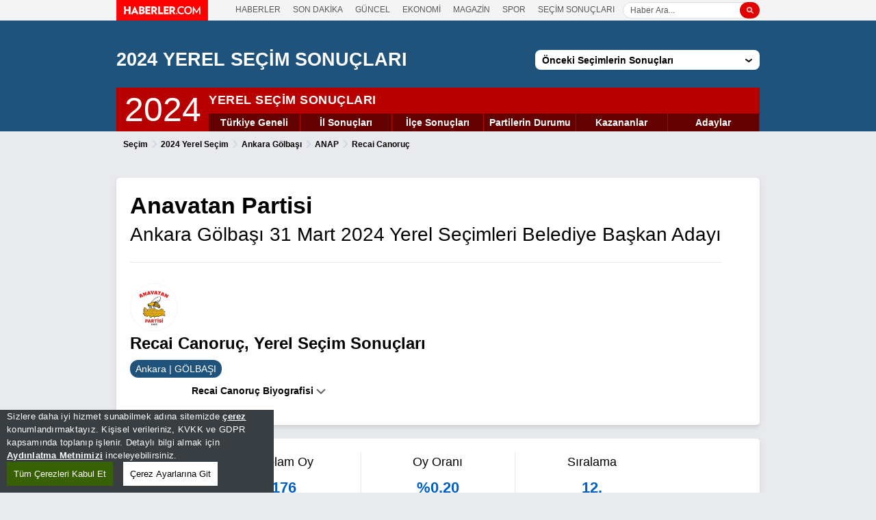

--- FILE ---
content_type: text/html; charset=utf-8
request_url: https://www.haberler.com/secim/2024/yerel-secimler/anap/recai-canoruc-31-Mart-2024-yerel-secim-sonuclari/
body_size: 14981
content:



<!DOCTYPE html>
<html lang="tr">
<head><meta charset="utf-8" />
    <title>2024 Ankara - Recai Canoruç - Seçim Sonuçları</title>

    <meta name="description" content="31 Mart 2024 Ankara Gölbaşı - Recai Canoruç yerel seçim sonuçları. 31 Mart 2024 seçimlerinde AnkaraGölbaşı bölgesinde oy dağılımı." />
    <meta property="og:title" content="2024 Ankara - Recai Canoruç - Seçim Sonuçları" />
    <meta property="og:description" content="31 Mart 2024 Ankara Gölbaşı - Recai Canoruç yerel seçim sonuçları. 31 Mart 2024 seçimlerinde AnkaraGölbaşı bölgesinde oy dağılımı." />
    
    
    <meta property="og:url" content="https://www.haberler.com/secim/2024/yerel-secimler/anap/recai-canoruc-31-Mart-2024-yerel-secim-sonuclari/" />
    
    <meta property="og:locale" content="tr_TR" />
    <meta property="og:image" content="/secim/static/2017/images/facebookcover.png" />
    <meta property="og:type" content="website" />
    <meta name="twitter:card" content="summary" />
    
    <meta name="twitter:site" content="@haberler" />
    
    <meta name="twitter:title" content="2024 Ankara - Recai Canoruç - Seçim Sonuçları" />
    <meta name="twitter:description" content="31 Mart 2024 Ankara Gölbaşı - Recai Canoruç yerel seçim sonuçları. 31 Mart 2024 seçimlerinde AnkaraGölbaşı bölgesinde oy dağılımı." />
    <meta name="twitter:image" content="/secim/static/2017/images/facebookcover.png" />
    
    <link rel="canonical" href="https://www.haberler.com/secim/2024/yerel-secimler/anap/recai-canoruc-31-Mart-2024-yerel-secim-sonuclari/" />
    
    <script src="/mstatic/cookieconsent-1.3.2/build/cookieconsent.js?v=639046890285419163"></script>
    <meta http-equiv="content-type" content="text/html; charset=utf-8" /><meta http-equiv="content-language" content="tr-TR" /><meta name="viewport" content="width=device-width,minimum-scale=1,initial-scale=1" /><meta http-equiv="X-UA-Compatible" content="IE=edge" /><meta http-equiv="cache-control" content="no-cache" /><meta http-equiv="pragma" content="no-cache" /><meta name="distribution" content="Global" />
    <meta name="copyright" content="HABERLER.COM">
    <meta name="robots" content="index, follow" /><link rel="apple-touch-icon" href="/secim/static/favicons/apple-touch-icon-57x57.png" sizes="57x57" /><link rel="apple-touch-icon" href="/secim/static/favicons/apple-touch-icon-60x60.png" sizes="60x60" /><link rel="apple-touch-icon" href="/secim/static/favicons/apple-touch-icon-72x72.png" sizes="72x72" /><link rel="apple-touch-icon" href="/secim/static/favicons/apple-touch-icon-76x76.png" sizes="76x76" /><link rel="apple-touch-icon" href="/secim/static/favicons/apple-touch-icon-114x114.png" sizes="114x114" /><link rel="apple-touch-icon" href="/secim/static/favicons/apple-touch-icon-120x120.png" sizes="120x120" /><link rel="apple-touch-icon" href="/secim/static/favicons/apple-touch-icon-144x144.png" sizes="144x144" /><link rel="apple-touch-icon" href="/secim/static/favicons/apple-touch-icon-152x152.png" sizes="152x152" /><link rel="apple-touch-icon" href="../../../v2/static/favicons/apple-touch-icon-180x180.png" sizes="180x180" /><link rel="icon" sizes="512x512" href="/secim/static/favicons/icon-512x512.png" /><link rel="icon" sizes="384x384" href="/secim/static/favicons/icon-384x384.png" /><link rel="icon" sizes="192x192" href="/secim/static/favicons/icon-192x192.png" /><link rel="icon" sizes="152x152" href="/secim/static/favicons/icon-152x152.png" /><link rel="icon" sizes="144x144" href="/secim/static/favicons/icon-144x144.png" /><link rel="icon" sizes="128x128" href="/secim/static/favicons/icon-128x128.png" /><link rel="icon" sizes="96x96" href="/secim/static/favicons/icon-96x96.png" /><link rel="icon" sizes="72x72" href="/secim/static/favicons/icon-72x72.png" /><link rel="shortcut icon" href="/secim/static/favicons/haberler_new_logo_2.ico" type="image/ico" /><link title="Haberler.com - Seçim Haberleri" rel="alternate" type="application/rss+xml" href="https://rss.haberler.com/rss.asp?kategori=secim" /><link rel="stylesheet" href="/secim/static/2024/v2/css/select2.min.css" /><link rel="stylesheet" href="/secim/static/2024/v2/css/swiper.min.css" /><link rel="stylesheet" href="/secim/static/2024/v2/css/style.min.css?v=639046890285419163" />
    <script type="text/javascript" src="/secim/static/2024/v2/js/jquery-3.3.1.min.js"></script>

    <script type="text/javascript">
        function url_completer() {
            if (mobilAppId == "1" || cihaz_mobilmi == true) {
                if (!document.getElementsByTagName) return;
                var linkler = document.getElementsByTagName("a");
                var linklerAdet = linkler.length;
                for (var i = 0; i < linklerAdet; i++) {
                    var tekLink = linkler[i];
                    if (tekLink.getAttribute("href")) {
                        tekLink.href += map_url;
                    }
                    //if (md.mobile() != null) {
                    //    tekLink.href = tekLink.href.replace('https://web.whatsapp.com/', 'whatsapp://');
                    //}
                }
            }
        }

        function getUrlParameters(paramName) {
            var sURL = window.document.URL.toString();
            if (sURL.indexOf("?") > 0) {
                var arrParams = sURL.split("?");
                var arrURLParams = arrParams[1].split("&");
                var arrParamNames = new Array(arrURLParams.length);
                var arrParamValues = new Array(arrURLParams.length);

                var i = 0;
                for (i = 0; i < arrURLParams.length; i++) {
                    var sParam = arrURLParams[i].split("=");
                    arrParamNames[i] = sParam[0];
                    if (sParam[1] != "")
                        arrParamValues[i] = unescape(sParam[1]);
                    else
                        arrParamValues[i] = "No Value";
                }

                for (i = 0; i < arrURLParams.length; i++) {
                    if (arrParamNames[i] == paramName) {
                        return arrParamValues[i];
                    }
                }
                return "No Parameters Found";
            }
        }

        var cihaz_mobilmi = false;
        if (/ip(hone|od|ad)|blackberry|android|windows (ce|phone)|symbian|avantgo|blazer|compal|elaine|fennec|hiptop|iemobile|iris|kindle|lge |maemo|midp|mmp|opera m(ob|in)i|palm( os)?|phone|p(ixi|re)\/|plucker|pocket|psp|symbian|treo/i.test(navigator.userAgent)) {
            cihaz_mobilmi = true;
        }

        var mobilAppId = getUrlParameters("no_header");
        var map_url = "";
        if (mobilAppId == 1)
            map_url = "?no_header=1";
    </script>


    <script type="text/javascript">
        var googletag = googletag || {};
        googletag.cmd = googletag.cmd || [];
    </script>
    <script type="text/javascript">
        $(window).on("load", function (e) {
            $.ajax({
                async: true,
                url: "https://www.googletagservices.com/tag/js/gpt.js",
                dataType: "script"
            });
        });
    </script>

    <!-- Google Tag Manager -->
<script>
    (function (w, d, s, l, i) {
        w[l] = w[l] || []; w[l].push({
            'gtm.start':
                new Date().getTime(), event: 'gtm.js'
        }); var f = d.getElementsByTagName(s)[0],
            j = d.createElement(s), dl = l != 'dataLayer' ? '&l=' + l : ''; j.async = true; j.src =
                'https://www.googletagmanager.com/gtm.js?id=' + i + dl; f.parentNode.insertBefore(j, f);
    })(window, document, 'script', 'dataLayer', 'GTM-KSKB5QB');
</script>
<!-- End Google Tag Manager -->

</head>
<body>
    <div class="opacityBgDegrade"></div>

    

    <div class="hbHeader">
        <div class="hbHeaderInTop">
            <div class="hbContainer">
                <div class="hbhdLogo"><a href="https://www.haberler.com/" title="Haberler"><img src="/secim/static/img/haberler-logo.svg" width="134" height="30" alt="Haberler" /></a></div>
                <div class="hbhNavMenuScope">
                    <div class="hbhNavMiddle">
                        <a href="https://www.haberler.com/" title="Haber, Haberler">HABERLER</a>
                        <a href="https://www.haberler.com/son-dakika/" title="Son Dakika">SON DAKİKA</a>
                        <a href="https://www.haberler.com/guncel/" title="Güncel Haberler">GÜNCEL</a>
                        <a href="https://www.haberler.com/ekonomi/" title="Ekonomi Haberleri">EKONOMİ</a>
                        <a href="https://www.haberler.com/magazin/" title="Magazin Haberleri">MAGAZİN</a>
                        <a href="https://www.haberler.com/spor/" title="Spor Haberleri">SPOR</a>
                        <a href="https://www.haberler.com/secim/" title="Seçim Sonuçları">SEÇİM SONUÇLARI</a>
                    </div>
                    <div class="hbhNavMiddle mbl">
                        <a href="/secim/" title="Haber, Haberler">SEÇİM SONUÇLARI</a>
                      
                    </div>
                </div>
                <div class="hbhdSearch">
                    <div class="hbhdSearchMiddle">
                        <input type="search" name="search" id="src" value="" placeholder="Haber Ara...">
                        <div id="searchbtn" class="bgReda" style="cursor:pointer"></div>
                    </div>
                </div>
            </div>
        </div>
    </div>

    <style type="text/css">
        ::placeholder{color:#595959;opacity:1}.hbContainer{position:relative;max-width:940px;margin:0 auto}.hbcAnswerInput,.hbcAnswerTextarea,.siteAddTextareaCode{font-size:14px;font-weight:300;font-style:italic;color:grey}.hbcAnswerInput::placeholder,.hbcAnswerTextarea::placeholder,.siteAddTextareaCode::placeholder{color:#c7c7c7}.hbHeader .hbHeaderInTop .hbhNavMenuScope{font-family:Poppins,sans-serif;font-size:12px;font-weight:500;color:#575757}.dropDownSearchBoxInput,.hbHeader .hbHeaderInTop .hbhdSearch input,.inputSearchBox,.inputSearchTopBox{font-size:12px;font-weight:400}@media only screen and (max-width:768px){.hbHeader .hbHeaderInTop .hbhNavMenuScope{font-size:14px;padding-left:140px!important;padding-right:0!important}}.dropDownSearchBoxInput,.inputSearchTopBox{width:100%;position:relative;float:left;height:24px;padding-left:22px;padding-right:6px;-webkit-border-radius:20px;-moz-border-radius:20px;-ms-border-radius:20px;border-radius:20px;border:1px solid #f2f2f2;outline:0;color:grey;background:url(/secim/static/img/search-icon.svg) left 6px center/12px 12px no-repeat #fefefe}.hbHeader .hbHeaderInTop .hbhdSearch input,.inputSearchBox{width:100%;position:relative;float:left;height:24px;padding-left:10px;padding-right:6px;-webkit-border-radius:20px;-moz-border-radius:20px;-ms-border-radius:20px;border-radius:20px;border:1px solid #f2f2f2;outline:0;color:grey;background:url(/secim/static/img/search-icon.svg) right 6px center/12px 12px no-repeat #fefefe;box-sizing:revert}.hbcAnswerInput,.hbcAnswerTextarea{border-top:1px solid #e0e0e0;border-right:1px solid #e0e0e0;border-left:3px solid #fe0000;border-bottom:1px solid #e0e0e0;padding-left:10px;padding-right:6px;outline:0;margin-bottom:15px;position:relative;width:100%;float:left}.hbcAnswerInput{height:40px}.hbcAnswerTextarea{height:70px;padding-top:10px;resize:none}.siteAddTextareaCode{width:100%;position:relative;float:left;height:150px;padding-top:10px;padding-left:10px;padding-right:6px;outline:0;-webkit-border-radius:4px;-moz-border-radius:4px;-ms-border-radius:4px;border-radius:4px;margin-bottom:15px;resize:none}.hbHeader{width:100%;position:relative;float:left;z-index:999}.hbHeader .hbHeaderInTop{top:0;width:100%;left:0;height:30px;background-color:#f4f4f4;z-index:2}.hbHeader .hbHeaderInTop .hbhdLogo{position:absolute;left:0;top:0;z-index:1}.hbHeader .hbHeaderInTop .hbhNavMenuScope{float:left;position:relative;padding-left:174px;padding-right:195px;height:30px;display:table}.hbHeader .hbHeaderInTop .hbhNavMenuScope .hbhNavMiddle{display:block;vertical-align:middle;width:100%;height:26px!important;overflow:hidden;padding-top:5px}.hbHeader .hbHeaderInBottom span,.hbHeader .hbHeaderInTop .hbhdSearch .hbhdSearchMiddle{vertical-align:middle;display:table-cell}.hbHeader .hbHeaderInTop .hbhNavMenuScope a{position:relative;display:inline-block;margin-right:15px;font-size:12px;font-weight:500;color:#575757;text-decoration:none}.hbHeader .hbHeaderInTop .hbhNavMenuScope a:last-child{margin-right:0}.hbHeader .hbHeaderInTop .hbhdSearch{position:absolute;right:0;width:200px;top:0;height:30px;display:table;padding-right:15px}.hbHeader .hbHeaderInTop .hbhdSearch .hbhdSearchMiddle .bgReda{width:29px;height:24px;border-radius:12px;position:absolute;right:0;z-index:9;background:url(/secim/static/img/searchbar-icon.png) center center/12px 12px no-repeat #e00000}.hbHeader .hbHeaderInTop .hbhdSearch .hbhdSearchMiddle .hbhdSearchOpen{position:absolute;width:100%;top:15px;left:0;height:auto;padding-top:7px;border-bottom-left-radius:12px;border-bottom-right-radius:12px;background-color:#fff;overflow:hidden}.hbHeader .hbHeaderInTop .hbhdSearch .hbhdSearchMiddle .hbhdSearchOpen ul li{font-size:12px;display:block;padding:6px 10px;color:#202020;border-bottom:1px solid #f3f3f3}.hbHeader .hbHeaderInTop .hbhdSearch .hbhdSearchMiddle .hbhdSearchOpen ul li.selected{background:#dedede}.hbHeader .hbHeaderInTop .hbhdSearch .hbhdSearchMiddle .hbhdSearchOpen ul li:first-child{padding-top:10px}.hbHeader .hbHeaderInTop .hbhdSearch .hbhdSearchMiddle .hbhdSearchOpen ul li:last-child{border-bottom:0;padding-bottom:5px}.hbHeader .hbHeaderInTop .hbhdSearch input{z-index:2;border-top-left-radius:31px;border-bottom-left-radius:31px;border:1px solid #dedede;padding-right:18px;background:#fff}.hbHeader .hbHeaderInTop .hbhdSearch input[type=search]::-webkit-search-cancel-button,.hbHeader .hbHeaderInTop .hbhdSearch input[type=search]::-webkit-search-decoration,.hbHeader .hbHeaderInTop .hbhdSearch input[type=search]::-webkit-search-results-button,.hbHeader .hbHeaderInTop .hbhdSearch input[type=search]::-webkit-search-results-decoration{display:none}.hbHeader .hbHeaderInBottom{width:100%;position:relative;float:left}.hbHeader .hbHeaderInBottom .hbhdCatLogo{width:100%;position:relative;float:left;height:95px;display:table}.hbHeader .hbHeaderInBottom span{line-height:0}.hbHeader .hbHeaderInBottom .hbhdNavSubMenu{width:100%;position:relative;float:left;height:40px;overflow:hidden;background-color:#5887ff}.hbHeader .hbHeaderInBottom .hbhdNavSubMenu a{float:left;position:relative;padding:11px 10.5px;height:40px;font-family:Poppins,sans-serif;font-size:16px;font-weight:500;color:#fff;-webkit-transition:.34s;-moz-transition:.34s;-ms-transition:.34s;-o-transition:.34s;transition:.34s;border-bottom:3px solid transparent}.hbHeader .hbHeaderInBottom .hbhdNavSubMenu a.active,.hbHeader .hbHeaderInBottom .hbhdNavSubMenu a:hover{color:#fff;border-bottom:3px solid #fff}.hbHeader .hbhdSearchFilter{position:absolute;right:0;top:0;width:86px}.hbHeader .hbhdSearchFilter .dropMenu{height:24px;background:0 0}.hbHeader.active{position:fixed;top:-95px}.hbMain.stickypadding{padding-top:165px}.mbl{display:none!important}@media only screen and (max-width:768px){.hbhNavMiddle,.hbhdSearch{display:none!important}.mbl{display:block!important}}
    </style>

    <script> $(document).ready(function () {
            $('#searchbtn').click(function () { window.location = 'https://www.haberler.com/' + encodeURIComponent(document.querySelector('#src').value) + '/'; });
            $('#src').keypress(function (event) {
                if (event.keyCode == 13) {
                    $('#searchbtn').click();
                }
            });
        });
    </script>
    


<div class="row header">
    <div class="container">
        <div class="logoScope">
            <div class="navClickButton">
                <img src="/secim/static/2024/v2/img/nav.png?v=1" height="16" width="19" alt="Seçim Sonuçları - Son Seçim Sonuçları - Yerel ve Genel Seçim Sonuçları" />
            </div>
            <div class="secimMain">



                <div class="secmandhaberler">
                    <a href="/secim/2024/" class="logo">
                        <h2>2024 YEREL SEÇİM SONUÇLARI</h2>
                        
                    </a>
                    <div class="dropdown">
                        <button class="dropbtn"><span>Önceki Seçimlerin Sonuçları</span></button>
                        <div class="dropdown-content">
                            <a href="/secim/" title="Seçim Sonuçları">SEÇİM ANA SAYFA</a>
                            <a href="/secim/2024/" title="31 Mart 2024 Yerel Seçim Sonuçları">31 Mart 2024 Yerel Seçim</a>
                            <a href="/secim/2023/28-mayis/" title="28 Mayıs 2023 Seçim Sonuçları">28 Mayıs 2023 C.Başkanlığı Seçimi 2. Tur</a>
                            <a href="/secim/2023/" title="14 Mayıs 2023 Seçim Sonuçları">14 Mayıs 2023 C.Başkanlığı Seçimi</a>
                            <a href="/secim/2019/yerel-secimler/istanbul-secim-sonuclari/" title="23 Haziran İstanbul Yerel Seçim Sonuçları">23 Haziran 2019 İstanbul Seçimi</a>
                            <a href="/secim/2019/yerel-secimler/" title="2019 Yerel Seçim Sonuçları">31 Mart 2019 Yerel Seçim</a>
                            <a href="/secim/2018/" title="2018 Genel Seçim Sonuçları">24 Haziran 2018 Genel Seçim</a>
                            <a href="/secim/2017/referandum/" title="2017 Referandum Sonuçları">16 Nisan 2017 Referandum</a>
                            <a href="/secim/2015/" title="1 Kasım 2015 Genel Seçim Sonuçları">01 Kasım 2015 Genel Seçim</a>
                            <a href="/secim/7-haziran-2015-secimi/" title="7 Haziran 2015 Genel Seçim Sonuçları">07 Haziran 2015 Genel Seçim</a>
                            <a href="/secim/cumhurbaskanligi-secimi/" title="2014 Cumhurbaşkanlığı Sonuçları">10 Ağustos 2014 C.Başkanlığı Seçimi</a>
                            <a href="/secim/2014/" title="2014 Yerel Seçim Sonuçları">30 Mart 2014 Yerel Seçim</a>
                            <a href="/secim/2011/" title="2011 Genel Seçim Sonuçları">12 Haziran 2011 Genel Seçim</a>
                            <a href="/secim/2010/" title="2010 Referandum Sonuçları">12 Eylül 2010 Referandum</a>
                            <a href="/secim/2009/" title="2009 Yerel Seçim Sonuçları">29 Mart 2009 Yerel Seçim</a>
                            <a href="/secim/2007/" title="2007 Genel Seçim Sonuçları">22 Temmuz 2007 Genel Seçim</a>
                            <a href="/secim/2002/" title="2002 Genel Seçim Sonuçları">03 Kasım 2002 Genel Seçim</a>
                            <a href="/secim/1999/" title="1999 Genel Seçim Sonuçları">18 Nisan 1999 Genel Seçim</a>
                            <a href="/secim/1995/" title="1995 Genel Seçim Sonuçları">24 Aralık 1995 Genel Seçim</a>
                            <a href="/secim/1991/" title="1991 Genel Seçim Sonuçları">20 Ekim 1991 Genel Seçim</a>
                            <a href="/secim/1987/" title="1987 Genel Seçim Sonuçları">29 Kasım 1987 Genel Seçim</a>
                            <a href="/secim/1983/" title="1983 Genel Seçim Sonuçları">06 Kasım 1983 Genel Seçim</a>
                            <a href="/secim/1977/" title="1977 Genel Seçim Sonuçları">05 Haziran 1977 Genel Seçim</a>
                            <a href="/secim/1973/" title="1973 Genel Seçim Sonuçları">14 Ekim 1973 Genel Seçim</a>
                            <a href="/secim/1969/" title="1969 Genel Seçim Sonuçları">12 Ekim 1969 Genel Seçim</a>
                            <a href="/secim/1965/" title="1965 Genel Seçim Sonuçları">10 Ekim 1965 Genel Seçim</a>
                            <a href="/secim/1961/" title="1961 Genel Seçim Sonuçları">15 Ekim 1961 Genel Seçim</a>
                            <a href="/secim/1957/" title="1957 Genel Seçim Sonuçları">27 Ekim 1957 Genel Seçim</a>
                            <a href="/secim/1954/" title="1954 Genel Seçim Sonuçları">02 Mayıs 1954 Genel Seçim</a>
                        </div>
                    </div>
                </div>

            </div>

            <div class="navMenuScope">
                <div>

                    <div id="ctl00_Uc_Header_secim2024" class="top-menu secimo" style="display: block;">
                        <span class="year"><a title="2024 YEREL SEÇİMLERİ" href="/secim/2024/">2024</a></span>
                        <span class="text">YEREL SEÇİM SONUÇLARI</span>
                        <ul>
                            <li><a href="/secim/2024/" title="2024 Seçimleri Türkiye Geneli Sonuçları">Türkiye Geneli</a></li>
                            <li><a href="/secim/2024/yerel-secimler/iller-son-durum/31-Mart-2024-yerel-secimleri/" id="il-btn" title="2024 Seçimleri İl Sonuçları">İl Sonuçları</a></li>
                            <li><a href="/secim/2024/yerel-secimler/ilceler-son-durum/31-Mart-2024-yerel-secimleri/" id="ilce-btn" title="2024 Yerel Seçimler İlçe Sonuçları">İlçe Sonuçları</a></li>
                            <li><a href="/secim/2024/yerel-secimler/partiler-son-durum/31-Mart-2024-yerel-secimleri/" id="parti-btn" title="2024 Yerel Seçimler Partilerin Durumu">Partilerin Durumu</a></li>
                            
                            <li><a href="/secim/2024/yerel-secimler/kazananlar-son-durum/31-Mart-2024-yerel-secimleri" title="2024 Seçimleri Kazananlar">Kazananlar</a></li>
                            <li><a href="/secim/2024/yerel-secimler/parti-adaylari/31-Mart-2024-yerel-secimleri/" title="2024 Seçim Adayları">Adaylar</a></li>
                        </ul>
                        <div class="dropred">
                            <select onchange="if(this.selectedIndex!=0) self.location=this.options[this.selectedIndex].value">
                                
                                <option value="/secim/2024/">Türkiye Geneli Sonuçları</option>
                                <option value="/secim/2024/yerel-secimler/iller-son-durum/31-Mart-2024-yerel-secimleri/">İl Sonuçları</option>
                                <option value="/secim/2024/yerel-secimler/ilceler-son-durum/31-Mart-2024-yerel-secimleri/">İlçe Sonuçları</option>
                                <option value="/secim/2024/yerel-secimler/partiler-son-durum/31-Mart-2024-yerel-secimleri/">Partilerin Durumu</option>
                                <option value="/secim/2024/illerde-durum/">Kazananlar</option>
                                <option value="/secim/2024/yerel-secimler/parti-adaylari/31-Mart-2024-yerel-secimleri/">Adaylar</option>
                            </select>
                        </div>
                    </div>

                    
                </div>

                
            </div>
        </div>
    </div>
</div>


   

        
            <div class="row ysBreadCrumb">
                <div class="container">
                    <span class="ysBrdc">
                        <a href="/secim" itemprop="url"><strong itemprop="title">Seçim</strong></a>
                    </span>
                    <span class="ysRightArrow">&rsaquo;</span>
                    <span class="ysBrdc">
                        <a href="/secim/2024/"><strong>2024 Yerel Seçim</strong></a>
                    </span>
                  
                    <span class="ysRightArrow">&rsaquo;</span>
                    <span class="ysBrdc">
                    <a href="/secim/2024/yerel-secimler/ankara-golbasi-31-Mart-2024-yerel-secim-sonuclari/"><strong>Ankara Gölbaşı</strong></a>                    
                    </span> 
                    <span class="ysRightArrow">&rsaquo;</span>
                    <span class="ysBrdc">
                        <a href="/secim/2024/yerel-secimler/anap-31-Mart-2024-yerel-secim-sonuclari/"><strong>ANAP</strong></a>
                    </span>
                    <span class="ysRightArrow">&rsaquo;</span>
                    <span class="ysBrdc">
                        <a href="#"><strong>Recai Canoruç</strong></a>
                    </span>
           
                </div> 
            </div>

    

<div class="sticky">

    <div class="container">
        <div class="sticky-row">



            
            <!--Veri Varken-->
            <div class="stcDetails">
                <div class="stcCol ysmLTop">
                    <div class="stcTitle"><span class="iconSticky"></span>Ankara Gölbaşı</div>
                </div>
                <div class="stcCol ysmLTop">
                    <span class="stcPercent stickyTitle">Açılan Sandık
             <br />
                        <span class="stcPercent sticky-rate">%100,00</span></span>
                </div>


                <div class="stcCol ysmLTop">

                    <a href="https://www.haberler.com/secim/2024/yerel-secimler/chp-31-Mart-2024-yerel-secim-sonuclari/">
                               <span class="stcPercent stickyTitle">CHP
                             <br />
                            <span class="stcBold sticky-rate">%44,33</span> </span>

                    </a>
             
                </div>



                <div class="stcCol ysmLTop">
                    <a href="https://www.haberler.com/secim/2024/yerel-secimler/ak-parti-31-Mart-2024-yerel-secim-sonuclari/">

                                <span class="stcPercent stickyTitle">Büyük Birlik
                             <br />
                               <span class="stcBold sticky-rate">%25,40</span> </span>

                    </a>
            
                </div>



                <div class="stcCol ysmLTop">
                    <a href="https://www.haberler.com/secim/2024/yerel-secimler/yeniden-refah-31-Mart-2024-yerel-secim-sonuclari/">
                          <span class="stcPercent stickyTitle">MHP
                           <br />
                     <span class="stcBold sticky-rate">%21,71</span> </span>
                    </a>
                  
                </div>



                <div class="stcCol ysmLTop">

                    <a href="https://www.haberler.com/secim/2024/yerel-secimler/dem-parti-31-Mart-2024-yerel-secim-sonuclari/">
                       <span class="stcPercent stickyTitle">Zafer Partisi
                  <br />
                  <span class="stcBold sticky-rate">%1,70</span> </span>

                    </a>

      


                </div>
                <div class="stcCol ysmLTop">
                    <a href="https://www.haberler.com/secim/2024/yerel-secimler/mhp-31-Mart-2024-yerel-secim-sonuclari/">
                            <span class="stcPercent stickyTitle">İyi Parti
                               <br />
                     <span class="stcBold sticky-rate">%1,62</span> </span>
                    </a>
                
                </div>
            </div>
            
        </div>
    </div>
</div>

    <div class="row stickyStart generalContainer">
        <form name="aspnetForm" method="post" action="./?parti=anap&amp;aday=recai-canoruc" id="aspnetForm">
<div>
<input type="hidden" name="__VIEWSTATE" id="__VIEWSTATE" value="/wEPDwUKLTk2NTQzMDE4Ng8WAh4TVmFsaWRhdGVSZXF1ZXN0TW9kZQIBZGRyAcB19GXHZ60ZjvD5o3bTnDuGRQ==" />
</div>

            

    <div class="row ysBiography">
        <div class="container">

            <div class="col100 boxStyle  adyPg ">
                <div class="row stickyStart ysGeneralHeadTitle">
                    <h2>Anavatan Partisi <br /> <span class="min"> Ankara Gölbaşı 31 Mart 2024 Yerel Seçimleri Belediye Başkan Adayı </span> </h2>
                </div>

            <div class="ysbioScope">
                <div class="ysbioCol ysImagePadding">
                    <span class="ysbiotImage lazyload" data-original="/secim/static/2024/v2/img/party/big/anap.png" style="width: 70px; height: 70px; background-image: url(/secim/static/2024/v2/img/party/big/anap.png)"></span>
                </div>
                <div class="ysbioCol ysbioDataContent anap">
                    <h1>Recai Canoruç, Yerel Seçim Sonuçları</h1>
                    <div class="ysbioCity bgFill">Ankara | GÖLBAŞI</div>
                </div>
            </div>
            <div class="biographyScope">
                <div class="bghClickScope">
                    <span class="bghClick">Recai Canoruç Biyografisi</span>
                </div>
                <div class="bghDetails">
                    <div class="bghTextCalc">
                        <div class="bghPartyTitle">
                            
                            <br /><br />
                            Recai Canoruç Ankara GÖLBAŞI belediye başkan adayı olarak ANAP ile 31 Mart 2024 yerel seçimlerinde yarışıyor. Recai Canoruç ile ilgili daha fazla bilgi için <a href="https://www.haberler.com/recai-canoruc/" target="_blank"><b>Recai Canoruç Haberleri</b></a> sayfamızı ziyaret edin.
                        </div>
                    </div>
                </div>
            </div>
            </div>

        </div>
    </div>

    <div class="row ysGeneralPartyCityWinn ysPartyCityWinnTotal">
        <div class="container">
            <div class="col100 boxStyle">
                <div class="gpcwBoxScope anap">
                    <div class="gpcwBox">
                        <span class="inRow100 gpcwTitle"><span>Toplam Oy</span></span>
                        <span class="inRow100 gpcwPercent textColor">176</span>
                    </div>
                    <div class="gpcwBox">
                        <span class="inRow100 gpcwTitle"><span>Oy Oranı</span></span>
                        <span class="inRow100 gpcwPercent textColor">%0,20</span>
                    </div>
                    <div class="gpcwBox">
                        <span class="inRow100 gpcwTitle"><span>Sıralama</span></span>
                        <span class="inRow100 gpcwPercent textColor">12.</span>
                    </div>
                </div>
            </div>
        </div>
    </div>
    


<div class="row ysCountyFinalStatus">
    <div class="container">
        <div class="col50 boxStyle" id="aday-yarisi">
            <div class="inRow100 ysGeneralBoxInHeadTitle">
                <h2>Gölbaşı İlçesi<br> Belediye Başkanlığı Sonuçları</h2>
            </div>

            <table class="ysDataGeneral" style="width: 100%;">
                <thead>
                    <tr>
                        <th width="80%" colspan="2" class="ysgBasicText">Aday Bilgisi</th>
                        <th width="20%" style="text-align: right;" class="ysgBasicText">Oy Oranı</th>
                    </tr>
                </thead>
                <tbody>
                    
                    <!--Parti-->
                    <tr class="ysgContent chp">
                        <td class="ysgPartyFullImage">
                            <a href="/secim/2024/yerel-secimler/chp/yakup-odabasi-31-Mart-2024-yerel-secim-sonuclari/" title="YAKUP ODABAŞI Seçim Sonuçları">
                                <span class="ysgPhoneSize35 lazyload" data-original="https://foto.haberler.com/haber/2024/03/16/yakup-odabasi0ff83ec78916_k.jpg" style="width: 40px; height: 40px; background-image: url()"></span>
                            </a>
                        </td>
                        <td width="80%" class="ysgNominee">
                            <a href="/secim/2024/yerel-secimler/chp/yakup-odabasi-31-Mart-2024-yerel-secim-sonuclari/" title="YAKUP ODABAŞI Seçim Sonuçları">Yakup Odabaşı</a><br>
                            <a href="/secim/2024/yerel-secimler/chp-31-Mart-2024-yerel-secim-sonuclari/" title="CHP Seçim Sonuçları">
                                <div class="coverParOy" >
                                       <span class="textColor">CHP </span>
                                    <span class="ysgInlineVoteRate">39.457 OY</span>
                                </div>
                             </a>
                        </td>
                        <td width="20%" class="ysgPercentText big textColor" >%44,33</td>
                    </tr>
                    <tr class="ysgBar ysgLineBottom chp">
                        <td colspan="3">
                            <div class="barScope">
                                <div class="barFill bgFill" style="width: 44.33%"></div>
                            </div>
                        </td>
                    </tr>
                    <!--Parti-->
                    
                    <!--Parti-->
                    <tr class="ysgContent bbp">
                        <td class="ysgPartyFullImage">
                            <a href="/secim/2024/yerel-secimler/buyuk-birlik/gokhan-kocak-31-Mart-2024-yerel-secim-sonuclari/" title="GÖKHAN KOÇAK Seçim Sonuçları">
                                <span class="ysgPhoneSize35 lazyload" data-original="/secim/static/2024/v2/img/party/big/bbp.svg" style="width: 40px; height: 40px; background-image: url()"></span>
                            </a>
                        </td>
                        <td width="80%" class="ysgNominee">
                            <a href="/secim/2024/yerel-secimler/buyuk-birlik/gokhan-kocak-31-Mart-2024-yerel-secim-sonuclari/" title="GÖKHAN KOÇAK Seçim Sonuçları">Gökhan Koçak</a><br>
                            <a href="/secim/2024/yerel-secimler/buyuk-birlik-31-Mart-2024-yerel-secim-sonuclari/" title="Büyük Birlik Seçim Sonuçları">
                                <div class="coverParOy" >
                                       <span class="textColor">Büyük Birlik </span>
                                    <span class="ysgInlineVoteRate">22.610 OY</span>
                                </div>
                             </a>
                        </td>
                        <td width="20%" class="ysgPercentText big textColor" >%25,40</td>
                    </tr>
                    <tr class="ysgBar ysgLineBottom bbp">
                        <td colspan="3">
                            <div class="barScope">
                                <div class="barFill bgFill" style="width: 25.40%"></div>
                            </div>
                        </td>
                    </tr>
                    <!--Parti-->
                    
                    <!--Parti-->
                    <tr class="ysgContent mhp">
                        <td class="ysgPartyFullImage">
                            <a href="/secim/2024/yerel-secimler/mhp/ramazan-simsek-31-Mart-2024-yerel-secim-sonuclari/" title="RAMAZAN ŞİMŞEK Seçim Sonuçları">
                                <span class="ysgPhoneSize35 lazyload" data-original="https://foto.haberler.com/haber/2024/03/18/ramazan-simsek70a224f5cf26_k.jpg" style="width: 40px; height: 40px; background-image: url()"></span>
                            </a>
                        </td>
                        <td width="80%" class="ysgNominee">
                            <a href="/secim/2024/yerel-secimler/mhp/ramazan-simsek-31-Mart-2024-yerel-secim-sonuclari/" title="RAMAZAN ŞİMŞEK Seçim Sonuçları">Ramazan Şimşek</a><br>
                            <a href="/secim/2024/yerel-secimler/mhp-31-Mart-2024-yerel-secim-sonuclari/" title="MHP Seçim Sonuçları">
                                <div class="coverParOy" >
                                       <span class="textColor">MHP </span>
                                    <span class="ysgInlineVoteRate">19.324 OY</span>
                                </div>
                             </a>
                        </td>
                        <td width="20%" class="ysgPercentText big textColor" >%21,71</td>
                    </tr>
                    <tr class="ysgBar ysgLineBottom mhp">
                        <td colspan="3">
                            <div class="barScope">
                                <div class="barFill bgFill" style="width: 21.71%"></div>
                            </div>
                        </td>
                    </tr>
                    <!--Parti-->
                    
                    <!--Parti-->
                    <tr class="ysgContent zafer-partisi">
                        <td class="ysgPartyFullImage">
                            <a href="/secim/2024/yerel-secimler/zafer-partisi/guclu-emre-ozgur-31-Mart-2024-yerel-secim-sonuclari/" title="GÜÇLÜ EMRE ÖZGÜR Seçim Sonuçları">
                                <span class="ysgPhoneSize35 lazyload" data-original="https://foto.haberler.com/haber/2024/03/22/guclu-emre-ozguredeec228571c.png_k.jpg" style="width: 40px; height: 40px; background-image: url()"></span>
                            </a>
                        </td>
                        <td width="80%" class="ysgNominee">
                            <a href="/secim/2024/yerel-secimler/zafer-partisi/guclu-emre-ozgur-31-Mart-2024-yerel-secim-sonuclari/" title="GÜÇLÜ EMRE ÖZGÜR Seçim Sonuçları">Güçlü Emre Özgür</a><br>
                            <a href="/secim/2024/yerel-secimler/zafer-partisi-31-Mart-2024-yerel-secim-sonuclari/" title="Zafer Partisi Seçim Sonuçları">
                                <div class="coverParOy" >
                                       <span class="textColor">Zafer Partisi </span>
                                    <span class="ysgInlineVoteRate">1.510 OY</span>
                                </div>
                             </a>
                        </td>
                        <td width="20%" class="ysgPercentText big textColor" >%1,70</td>
                    </tr>
                    <tr class="ysgBar ysgLineBottom zafer-partisi">
                        <td colspan="3">
                            <div class="barScope">
                                <div class="barFill bgFill" style="width: 1.70%"></div>
                            </div>
                        </td>
                    </tr>
                    <!--Parti-->
                    
                    <!--Parti-->
                    <tr class="ysgContent ip">
                        <td class="ysgPartyFullImage">
                            <a href="/secim/2024/yerel-secimler/iyi-parti/fehmi-kandemir-31-Mart-2024-yerel-secim-sonuclari/" title="FEHMİ KANDEMİR Seçim Sonuçları">
                                <span class="ysgPhoneSize35 lazyload" data-original="https://foto.haberler.com/haber/2024/03/20/fehmi-kandemir2348019e0dda_k.jpg" style="width: 40px; height: 40px; background-image: url()"></span>
                            </a>
                        </td>
                        <td width="80%" class="ysgNominee">
                            <a href="/secim/2024/yerel-secimler/iyi-parti/fehmi-kandemir-31-Mart-2024-yerel-secim-sonuclari/" title="FEHMİ KANDEMİR Seçim Sonuçları">Fehmi Kandemir</a><br>
                            <a href="/secim/2024/yerel-secimler/iyi-parti-31-Mart-2024-yerel-secim-sonuclari/" title="İyi Parti Seçim Sonuçları">
                                <div class="coverParOy" >
                                       <span class="textColor">İyi Parti </span>
                                    <span class="ysgInlineVoteRate">1.438 OY</span>
                                </div>
                             </a>
                        </td>
                        <td width="20%" class="ysgPercentText big textColor" >%1,62</td>
                    </tr>
                    <tr class="ysgBar ysgLineBottom ip">
                        <td colspan="3">
                            <div class="barScope">
                                <div class="barFill bgFill" style="width: 1.62%"></div>
                            </div>
                        </td>
                    </tr>
                    <!--Parti-->
                    
                    <!--Parti-->
                    <tr class="ysgContent sp">
                        <td class="ysgPartyFullImage">
                            <a href="/secim/2024/yerel-secimler/saadet/selim-akgul-31-Mart-2024-yerel-secim-sonuclari/" title="SELİM AKGÜL Seçim Sonuçları">
                                <span class="ysgPhoneSize35 lazyload" data-original="https://foto.haberler.com/haber/2024/03/21/selim-akgulc06fb83f4a7e_k.jpg" style="width: 40px; height: 40px; background-image: url()"></span>
                            </a>
                        </td>
                        <td width="80%" class="ysgNominee">
                            <a href="/secim/2024/yerel-secimler/saadet/selim-akgul-31-Mart-2024-yerel-secim-sonuclari/" title="SELİM AKGÜL Seçim Sonuçları">Selim Akgül</a><br>
                            <a href="/secim/2024/yerel-secimler/saadet-31-Mart-2024-yerel-secim-sonuclari/" title="Saadet Seçim Sonuçları">
                                <div class="coverParOy" >
                                       <span class="textColor">Saadet </span>
                                    <span class="ysgInlineVoteRate">1.151 OY</span>
                                </div>
                             </a>
                        </td>
                        <td width="20%" class="ysgPercentText big textColor" >%1,29</td>
                    </tr>
                    <tr class="ysgBar ysgLineBottom sp">
                        <td colspan="3">
                            <div class="barScope">
                                <div class="barFill bgFill" style="width: 1.29%"></div>
                            </div>
                        </td>
                    </tr>
                    <!--Parti-->
                    
                    <!--Parti-->
                    <tr class="ysgContent yeniden-refah">
                        <td class="ysgPartyFullImage">
                            <a href="/secim/2024/yerel-secimler/yeniden-refah/salih-aydemir-1-31-Mart-2024-yerel-secim-sonuclari/" title="SALİH AYDEMİR Seçim Sonuçları">
                                <span class="ysgPhoneSize35 lazyload" data-original="https://foto.haberler.com/haber/2024/03/21/salih-aydemir1e4c2247834d_k.jpg" style="width: 40px; height: 40px; background-image: url()"></span>
                            </a>
                        </td>
                        <td width="80%" class="ysgNominee">
                            <a href="/secim/2024/yerel-secimler/yeniden-refah/salih-aydemir-1-31-Mart-2024-yerel-secim-sonuclari/" title="SALİH AYDEMİR Seçim Sonuçları">Salih Aydemir</a><br>
                            <a href="/secim/2024/yerel-secimler/yeniden-refah-31-Mart-2024-yerel-secim-sonuclari/" title="Yeniden Refah Seçim Sonuçları">
                                <div class="coverParOy" >
                                       <span class="textColor">Yeniden Refah </span>
                                    <span class="ysgInlineVoteRate">1.120 OY</span>
                                </div>
                             </a>
                        </td>
                        <td width="20%" class="ysgPercentText big textColor" >%1,26</td>
                    </tr>
                    <tr class="ysgBar ysgLineBottom yeniden-refah">
                        <td colspan="3">
                            <div class="barScope">
                                <div class="barFill bgFill" style="width: 1.26%"></div>
                            </div>
                        </td>
                    </tr>
                    <!--Parti-->
                    
                    <!--Parti-->
                    <tr class="ysgContent dem">
                        <td class="ysgPartyFullImage">
                            <a href="/secim/2024/yerel-secimler/dem-parti/umit-goksu-31-Mart-2024-yerel-secim-sonuclari/" title="ÜMİT GÖKSU Seçim Sonuçları">
                                <span class="ysgPhoneSize35 lazyload" data-original="/secim/static/2024/v2/img/party/big/dem.svg" style="width: 40px; height: 40px; background-image: url()"></span>
                            </a>
                        </td>
                        <td width="80%" class="ysgNominee">
                            <a href="/secim/2024/yerel-secimler/dem-parti/umit-goksu-31-Mart-2024-yerel-secim-sonuclari/" title="ÜMİT GÖKSU Seçim Sonuçları">Ümit Göksu</a><br>
                            <a href="/secim/2024/yerel-secimler/dem-parti-31-Mart-2024-yerel-secim-sonuclari/" title="DEM Parti Seçim Sonuçları">
                                <div class="coverParOy" >
                                       <span class="textColor">DEM Parti </span>
                                    <span class="ysgInlineVoteRate">459 OY</span>
                                </div>
                             </a>
                        </td>
                        <td width="20%" class="ysgPercentText big textColor" >%0,52</td>
                    </tr>
                    <tr class="ysgBar ysgLineBottom dem">
                        <td colspan="3">
                            <div class="barScope">
                                <div class="barFill bgFill" style="width: 0.52%"></div>
                            </div>
                        </td>
                    </tr>
                    <!--Parti-->
                    
                    <!--Parti-->
                    <tr class="ysgContent memleket">
                        <td class="ysgPartyFullImage">
                            <a href="/secim/2024/yerel-secimler/memleket/huseyin-sariaslan-31-Mart-2024-yerel-secim-sonuclari/" title="HÜSEYİN SARIASLAN Seçim Sonuçları">
                                <span class="ysgPhoneSize35 lazyload" data-original="https://foto.haberler.com/haber/2024/03/18/huseyin-sariaslan4f1e1461df61_k.jpg" style="width: 40px; height: 40px; background-image: url()"></span>
                            </a>
                        </td>
                        <td width="80%" class="ysgNominee">
                            <a href="/secim/2024/yerel-secimler/memleket/huseyin-sariaslan-31-Mart-2024-yerel-secim-sonuclari/" title="HÜSEYİN SARIASLAN Seçim Sonuçları">Hüseyin Sarıaslan</a><br>
                            <a href="/secim/2024/yerel-secimler/memleket-31-Mart-2024-yerel-secim-sonuclari/" title="Memleket Seçim Sonuçları">
                                <div class="coverParOy" >
                                       <span class="textColor">Memleket </span>
                                    <span class="ysgInlineVoteRate">289 OY</span>
                                </div>
                             </a>
                        </td>
                        <td width="20%" class="ysgPercentText big textColor" >%0,32</td>
                    </tr>
                    <tr class="ysgBar ysgLineBottom memleket">
                        <td colspan="3">
                            <div class="barScope">
                                <div class="barFill bgFill" style="width: 0.32%"></div>
                            </div>
                        </td>
                    </tr>
                    <!--Parti-->
                    
                    <!--Parti-->
                    <tr class="ysgContent tip">
                        <td class="ysgPartyFullImage">
                            <a href="/secim/2024/yerel-secimler/tip/aysel-duman-31-Mart-2024-yerel-secim-sonuclari/" title="AYSEL DUMAN Seçim Sonuçları">
                                <span class="ysgPhoneSize35 lazyload" data-original="https://foto.haberler.com/haber/2024/03/18/aysel-duman0eeddd6e50a6_k.jpg" style="width: 40px; height: 40px; background-image: url()"></span>
                            </a>
                        </td>
                        <td width="80%" class="ysgNominee">
                            <a href="/secim/2024/yerel-secimler/tip/aysel-duman-31-Mart-2024-yerel-secim-sonuclari/" title="AYSEL DUMAN Seçim Sonuçları">Aysel Duman</a><br>
                            <a href="/secim/2024/yerel-secimler/tip-31-Mart-2024-yerel-secim-sonuclari/" title="TİP Seçim Sonuçları">
                                <div class="coverParOy" >
                                       <span class="textColor">TİP </span>
                                    <span class="ysgInlineVoteRate">282 OY</span>
                                </div>
                             </a>
                        </td>
                        <td width="20%" class="ysgPercentText big textColor" >%0,32</td>
                    </tr>
                    <tr class="ysgBar ysgLineBottom tip">
                        <td colspan="3">
                            <div class="barScope">
                                <div class="barFill bgFill" style="width: 0.32%"></div>
                            </div>
                        </td>
                    </tr>
                    <!--Parti-->
                    
                    <!--Parti-->
                    <tr class="ysgContent deva-partisi">
                        <td class="ysgPartyFullImage">
                            <a href="/secim/2024/yerel-secimler/deva-partisi/adnan-akpolat-31-Mart-2024-yerel-secim-sonuclari/" title="ADNAN AKPOLAT Seçim Sonuçları">
                                <span class="ysgPhoneSize35 lazyload" data-original="https://foto.haberler.com/haber/2024/03/25/adnan-akpolat67364fd3d376_k.jpg" style="width: 40px; height: 40px; background-image: url()"></span>
                            </a>
                        </td>
                        <td width="80%" class="ysgNominee">
                            <a href="/secim/2024/yerel-secimler/deva-partisi/adnan-akpolat-31-Mart-2024-yerel-secim-sonuclari/" title="ADNAN AKPOLAT Seçim Sonuçları">Adnan Akpolat</a><br>
                            <a href="/secim/2024/yerel-secimler/deva-partisi-31-Mart-2024-yerel-secim-sonuclari/" title="DEVA Partisi Seçim Sonuçları">
                                <div class="coverParOy" >
                                       <span class="textColor">DEVA Partisi </span>
                                    <span class="ysgInlineVoteRate">192 OY</span>
                                </div>
                             </a>
                        </td>
                        <td width="20%" class="ysgPercentText big textColor" >%0,22</td>
                    </tr>
                    <tr class="ysgBar ysgLineBottom deva-partisi">
                        <td colspan="3">
                            <div class="barScope">
                                <div class="barFill bgFill" style="width: 0.22%"></div>
                            </div>
                        </td>
                    </tr>
                    <!--Parti-->
                    
                    <!--Parti-->
                    <tr class="ysgContent anap">
                        <td class="ysgPartyFullImage">
                            <a href="/secim/2024/yerel-secimler/anap/recai-canoruc-31-Mart-2024-yerel-secim-sonuclari/" title="RECAİ CANORUÇ Seçim Sonuçları">
                                <span class="ysgPhoneSize35 lazyload" data-original="/secim/static/2024/v2/img/party/big/anap.svg" style="width: 40px; height: 40px; background-image: url()"></span>
                            </a>
                        </td>
                        <td width="80%" class="ysgNominee">
                            <a href="/secim/2024/yerel-secimler/anap/recai-canoruc-31-Mart-2024-yerel-secim-sonuclari/" title="RECAİ CANORUÇ Seçim Sonuçları">Recai Canoruç</a><br>
                            <a href="/secim/2024/yerel-secimler/anap-31-Mart-2024-yerel-secim-sonuclari/" title="ANAP Seçim Sonuçları">
                                <div class="coverParOy" >
                                       <span class="textColor">ANAP </span>
                                    <span class="ysgInlineVoteRate">176 OY</span>
                                </div>
                             </a>
                        </td>
                        <td width="20%" class="ysgPercentText big textColor" >%0,20</td>
                    </tr>
                    <tr class="ysgBar ysgLineBottom anap">
                        <td colspan="3">
                            <div class="barScope">
                                <div class="barFill bgFill" style="width: 0.20%"></div>
                            </div>
                        </td>
                    </tr>
                    <!--Parti-->
                    
                    <!--Parti-->
                    <tr class="ysgContent btp">
                        <td class="ysgPartyFullImage">
                            <a href="/secim/2024/yerel-secimler/btp/sevval-kazanci-31-Mart-2024-yerel-secim-sonuclari/" title="ŞEVVAL KAZANCI Seçim Sonuçları">
                                <span class="ysgPhoneSize35 lazyload" data-original="/secim/static/2024/v2/img/party/big/btp.svg" style="width: 40px; height: 40px; background-image: url()"></span>
                            </a>
                        </td>
                        <td width="80%" class="ysgNominee">
                            <a href="/secim/2024/yerel-secimler/btp/sevval-kazanci-31-Mart-2024-yerel-secim-sonuclari/" title="ŞEVVAL KAZANCI Seçim Sonuçları">Şevval Kazancı</a><br>
                            <a href="/secim/2024/yerel-secimler/btp-31-Mart-2024-yerel-secim-sonuclari/" title="BTP Seçim Sonuçları">
                                <div class="coverParOy" >
                                       <span class="textColor">BTP </span>
                                    <span class="ysgInlineVoteRate">167 OY</span>
                                </div>
                             </a>
                        </td>
                        <td width="20%" class="ysgPercentText big textColor" >%0,19</td>
                    </tr>
                    <tr class="ysgBar ysgLineBottom btp">
                        <td colspan="3">
                            <div class="barScope">
                                <div class="barFill bgFill" style="width: 0.19%"></div>
                            </div>
                        </td>
                    </tr>
                    <!--Parti-->
                    
                    <!--Parti-->
                    <tr class="ysgContent hp">
                        <td class="ysgPartyFullImage">
                            <a href="/secim/2024/yerel-secimler/huda-par/ihsan-demir-31-Mart-2024-yerel-secim-sonuclari/" title="İHSAN DEMİR Seçim Sonuçları">
                                <span class="ysgPhoneSize35 lazyload" data-original="/secim/static/2024/v2/img/party/big/hp.svg" style="width: 40px; height: 40px; background-image: url()"></span>
                            </a>
                        </td>
                        <td width="80%" class="ysgNominee">
                            <a href="/secim/2024/yerel-secimler/huda-par/ihsan-demir-31-Mart-2024-yerel-secim-sonuclari/" title="İHSAN DEMİR Seçim Sonuçları">İhsan Demir</a><br>
                            <a href="/secim/2024/yerel-secimler/huda-par-31-Mart-2024-yerel-secim-sonuclari/" title="HÜDA PAR Seçim Sonuçları">
                                <div class="coverParOy" >
                                       <span class="textColor">HÜDA PAR </span>
                                    <span class="ysgInlineVoteRate">119 OY</span>
                                </div>
                             </a>
                        </td>
                        <td width="20%" class="ysgPercentText big textColor" >%0,13</td>
                    </tr>
                    <tr class="ysgBar ysgLineBottom hp">
                        <td colspan="3">
                            <div class="barScope">
                                <div class="barFill bgFill" style="width: 0.13%"></div>
                            </div>
                        </td>
                    </tr>
                    <!--Parti-->
                    
                    <!--Parti-->
                    <tr class="ysgContent tkp">
                        <td class="ysgPartyFullImage">
                            <a href="/secim/2024/yerel-secimler/tkp/asliturk-calli-31-Mart-2024-yerel-secim-sonuclari/" title="ASLITÜRK ÇALLI Seçim Sonuçları">
                                <span class="ysgPhoneSize35 lazyload" data-original="/secim/static/2024/v2/img/party/big/tkp.svg" style="width: 40px; height: 40px; background-image: url()"></span>
                            </a>
                        </td>
                        <td width="80%" class="ysgNominee">
                            <a href="/secim/2024/yerel-secimler/tkp/asliturk-calli-31-Mart-2024-yerel-secim-sonuclari/" title="ASLITÜRK ÇALLI Seçim Sonuçları">Aslıtürk Çallı</a><br>
                            <a href="/secim/2024/yerel-secimler/tkp-31-Mart-2024-yerel-secim-sonuclari/" title="TKP Seçim Sonuçları">
                                <div class="coverParOy" >
                                       <span class="textColor">TKP </span>
                                    <span class="ysgInlineVoteRate">115 OY</span>
                                </div>
                             </a>
                        </td>
                        <td width="20%" class="ysgPercentText big textColor" >%0,13</td>
                    </tr>
                    <tr class="ysgBar ysgLineBottom tkp">
                        <td colspan="3">
                            <div class="barScope">
                                <div class="barFill bgFill" style="width: 0.13%"></div>
                            </div>
                        </td>
                    </tr>
                    <!--Parti-->
                    
                    <!--Parti-->
                    <tr class="ysgContent milli-yol">
                        <td class="ysgPartyFullImage">
                            <a href="/secim/2024/yerel-secimler/milli-yol/halil-hakan-ercelebi-31-Mart-2024-yerel-secim-sonuclari/" title="HALİL HAKAN ERÇELEBİ Seçim Sonuçları">
                                <span class="ysgPhoneSize35 lazyload" data-original="/secim/static/2024/v2/img/party/big/milli-yol.svg" style="width: 40px; height: 40px; background-image: url()"></span>
                            </a>
                        </td>
                        <td width="80%" class="ysgNominee">
                            <a href="/secim/2024/yerel-secimler/milli-yol/halil-hakan-ercelebi-31-Mart-2024-yerel-secim-sonuclari/" title="HALİL HAKAN ERÇELEBİ Seçim Sonuçları">Halil Hakan Erçelebi</a><br>
                            <a href="/secim/2024/yerel-secimler/milli-yol-31-Mart-2024-yerel-secim-sonuclari/" title="Milli Yol Seçim Sonuçları">
                                <div class="coverParOy" >
                                       <span class="textColor">Milli Yol </span>
                                    <span class="ysgInlineVoteRate">100 OY</span>
                                </div>
                             </a>
                        </td>
                        <td width="20%" class="ysgPercentText big textColor" >%0,11</td>
                    </tr>
                    <tr class="ysgBar ysgLineBottom milli-yol">
                        <td colspan="3">
                            <div class="barScope">
                                <div class="barFill bgFill" style="width: 0.11%"></div>
                            </div>
                        </td>
                    </tr>
                    <!--Parti-->
                    
                    <!--Parti-->
                    <tr class="ysgContent dp">
                        <td class="ysgPartyFullImage">
                            <a href="/secim/2024/yerel-secimler/dp/erkin-delikanli-31-Mart-2024-yerel-secim-sonuclari/" title="ERKİN DELİKANLI Seçim Sonuçları">
                                <span class="ysgPhoneSize35 lazyload" data-original="/secim/static/2024/v2/img/party/big/dp.svg" style="width: 40px; height: 40px; background-image: url()"></span>
                            </a>
                        </td>
                        <td width="80%" class="ysgNominee">
                            <a href="/secim/2024/yerel-secimler/dp/erkin-delikanli-31-Mart-2024-yerel-secim-sonuclari/" title="ERKİN DELİKANLI Seçim Sonuçları">Erkin Delikanlı</a><br>
                            <a href="/secim/2024/yerel-secimler/dp-31-Mart-2024-yerel-secim-sonuclari/" title="DP Seçim Sonuçları">
                                <div class="coverParOy" >
                                       <span class="textColor">DP </span>
                                    <span class="ysgInlineVoteRate">88 OY</span>
                                </div>
                             </a>
                        </td>
                        <td width="20%" class="ysgPercentText big textColor" >%0,10</td>
                    </tr>
                    <tr class="ysgBar ysgLineBottom dp">
                        <td colspan="3">
                            <div class="barScope">
                                <div class="barFill bgFill" style="width: 0.10%"></div>
                            </div>
                        </td>
                    </tr>
                    <!--Parti-->
                    
                    <!--Parti-->
                    <tr class="ysgContent ytp">
                        <td class="ysgPartyFullImage">
                            <a href="/secim/2024/yerel-secimler/ytp/aziz-er-31-Mart-2024-yerel-secim-sonuclari/" title="AZİZ ER Seçim Sonuçları">
                                <span class="ysgPhoneSize35 lazyload" data-original="/secim/static/2024/v2/img/party/big/ytp.svg" style="width: 40px; height: 40px; background-image: url()"></span>
                            </a>
                        </td>
                        <td width="80%" class="ysgNominee">
                            <a href="/secim/2024/yerel-secimler/ytp/aziz-er-31-Mart-2024-yerel-secim-sonuclari/" title="AZİZ ER Seçim Sonuçları">Aziz Er</a><br>
                            <a href="/secim/2024/yerel-secimler/ytp-31-Mart-2024-yerel-secim-sonuclari/" title="YTP Seçim Sonuçları">
                                <div class="coverParOy" >
                                       <span class="textColor">YTP </span>
                                    <span class="ysgInlineVoteRate">83 OY</span>
                                </div>
                             </a>
                        </td>
                        <td width="20%" class="ysgPercentText big textColor" >%0,09</td>
                    </tr>
                    <tr class="ysgBar ysgLineBottom ytp">
                        <td colspan="3">
                            <div class="barScope">
                                <div class="barFill bgFill" style="width: 0.09%"></div>
                            </div>
                        </td>
                    </tr>
                    <!--Parti-->
                    
                    <!--Parti-->
                    <tr class="ysgContent millet">
                        <td class="ysgPartyFullImage">
                            <a href="/secim/2024/yerel-secimler/millet/ahmet-ozdemir-2-31-Mart-2024-yerel-secim-sonuclari/" title="AHMET ÖZDEMİR Seçim Sonuçları">
                                <span class="ysgPhoneSize35 lazyload" data-original="/secim/static/2024/v2/img/party/big/millet.svg" style="width: 40px; height: 40px; background-image: url()"></span>
                            </a>
                        </td>
                        <td width="80%" class="ysgNominee">
                            <a href="/secim/2024/yerel-secimler/millet/ahmet-ozdemir-2-31-Mart-2024-yerel-secim-sonuclari/" title="AHMET ÖZDEMİR Seçim Sonuçları">Ahmet Özdemir</a><br>
                            <a href="/secim/2024/yerel-secimler/millet-31-Mart-2024-yerel-secim-sonuclari/" title="Millet Seçim Sonuçları">
                                <div class="coverParOy" >
                                       <span class="textColor">Millet </span>
                                    <span class="ysgInlineVoteRate">79 OY</span>
                                </div>
                             </a>
                        </td>
                        <td width="20%" class="ysgPercentText big textColor" >%0,09</td>
                    </tr>
                    <tr class="ysgBar ysgLineBottom millet">
                        <td colspan="3">
                            <div class="barScope">
                                <div class="barFill bgFill" style="width: 0.09%"></div>
                            </div>
                        </td>
                    </tr>
                    <!--Parti-->
                    
                    <!--Parti-->
                    <tr class="ysgContent vp">
                        <td class="ysgPartyFullImage">
                            <a href="/secim/2024/yerel-secimler/vatan-partisi/can-aybars-bilgicier-31-Mart-2024-yerel-secim-sonuclari/" title="CAN AYBARS BİLGİCİER Seçim Sonuçları">
                                <span class="ysgPhoneSize35 lazyload" data-original="/secim/static/2024/v2/img/party/big/vp.svg" style="width: 40px; height: 40px; background-image: url()"></span>
                            </a>
                        </td>
                        <td width="80%" class="ysgNominee">
                            <a href="/secim/2024/yerel-secimler/vatan-partisi/can-aybars-bilgicier-31-Mart-2024-yerel-secim-sonuclari/" title="CAN AYBARS BİLGİCİER Seçim Sonuçları">Can Aybars Bilgicier</a><br>
                            <a href="/secim/2024/yerel-secimler/vatan-partisi-31-Mart-2024-yerel-secim-sonuclari/" title="Vatan Partisi Seçim Sonuçları">
                                <div class="coverParOy" >
                                       <span class="textColor">Vatan Partisi </span>
                                    <span class="ysgInlineVoteRate">57 OY</span>
                                </div>
                             </a>
                        </td>
                        <td width="20%" class="ysgPercentText big textColor" >%0,06</td>
                    </tr>
                    <tr class="ysgBar ysgLineBottom vp">
                        <td colspan="3">
                            <div class="barScope">
                                <div class="barFill bgFill" style="width: 0.06%"></div>
                            </div>
                        </td>
                    </tr>
                    <!--Parti-->
                    
                    <!--Parti-->
                    <tr class="ysgContent dsp">
                        <td class="ysgPartyFullImage">
                            <a href="/secim/2024/yerel-secimler/dsp/nilgun-birbas-31-Mart-2024-yerel-secim-sonuclari/" title="NİLGÜN BİRBAŞ Seçim Sonuçları">
                                <span class="ysgPhoneSize35 lazyload" data-original="/secim/static/2024/v2/img/party/big/dsp.svg" style="width: 40px; height: 40px; background-image: url()"></span>
                            </a>
                        </td>
                        <td width="80%" class="ysgNominee">
                            <a href="/secim/2024/yerel-secimler/dsp/nilgun-birbas-31-Mart-2024-yerel-secim-sonuclari/" title="NİLGÜN BİRBAŞ Seçim Sonuçları">Nilgün Birbaş</a><br>
                            <a href="/secim/2024/yerel-secimler/dsp-31-Mart-2024-yerel-secim-sonuclari/" title="DSP Seçim Sonuçları">
                                <div class="coverParOy" >
                                       <span class="textColor">DSP </span>
                                    <span class="ysgInlineVoteRate">46 OY</span>
                                </div>
                             </a>
                        </td>
                        <td width="20%" class="ysgPercentText big textColor" >%0,05</td>
                    </tr>
                    <tr class="ysgBar ysgLineBottom dsp">
                        <td colspan="3">
                            <div class="barScope">
                                <div class="barFill bgFill" style="width: 0.05%"></div>
                            </div>
                        </td>
                    </tr>
                    <!--Parti-->
                    
                    <!--Parti-->
                    <tr class="ysgContent hkp">
                        <td class="ysgPartyFullImage">
                            <a href="/secim/2024/yerel-secimler/hkp/ozgur-gurtan-31-Mart-2024-yerel-secim-sonuclari/" title="ÖZGÜR GÜRTAN Seçim Sonuçları">
                                <span class="ysgPhoneSize35 lazyload" data-original="/secim/static/2024/v2/img/party/big/hkp.svg" style="width: 40px; height: 40px; background-image: url()"></span>
                            </a>
                        </td>
                        <td width="80%" class="ysgNominee">
                            <a href="/secim/2024/yerel-secimler/hkp/ozgur-gurtan-31-Mart-2024-yerel-secim-sonuclari/" title="ÖZGÜR GÜRTAN Seçim Sonuçları">Özgür Gürtan</a><br>
                            <a href="/secim/2024/yerel-secimler/hkp-31-Mart-2024-yerel-secim-sonuclari/" title="HKP Seçim Sonuçları">
                                <div class="coverParOy" >
                                       <span class="textColor">HKP </span>
                                    <span class="ysgInlineVoteRate">43 OY</span>
                                </div>
                             </a>
                        </td>
                        <td width="20%" class="ysgPercentText big textColor" >%0,05</td>
                    </tr>
                    <tr class="ysgBar ysgLineBottom hkp">
                        <td colspan="3">
                            <div class="barScope">
                                <div class="barFill bgFill" style="width: 0.05%"></div>
                            </div>
                        </td>
                    </tr>
                    <!--Parti-->
                    
                    <!--Parti-->
                    <tr class="ysgContent ocak">
                        <td class="ysgPartyFullImage">
                            <a href="/secim/2024/yerel-secimler/ocak/ali-sezer-31-Mart-2024-yerel-secim-sonuclari/" title="ALİ SEZER Seçim Sonuçları">
                                <span class="ysgPhoneSize35 lazyload" data-original="/secim/static/2024/v2/img/party/big/ocak.svg" style="width: 40px; height: 40px; background-image: url()"></span>
                            </a>
                        </td>
                        <td width="80%" class="ysgNominee">
                            <a href="/secim/2024/yerel-secimler/ocak/ali-sezer-31-Mart-2024-yerel-secim-sonuclari/" title="ALİ SEZER Seçim Sonuçları">Ali Sezer</a><br>
                            <a href="/secim/2024/yerel-secimler/ocak-31-Mart-2024-yerel-secim-sonuclari/" title="Ocak Seçim Sonuçları">
                                <div class="coverParOy" >
                                       <span class="textColor">Ocak </span>
                                    <span class="ysgInlineVoteRate">34 OY</span>
                                </div>
                             </a>
                        </td>
                        <td width="20%" class="ysgPercentText big textColor" >%0,04</td>
                    </tr>
                    <tr class="ysgBar ysgLineBottom ocak">
                        <td colspan="3">
                            <div class="barScope">
                                <div class="barFill bgFill" style="width: 0.04%"></div>
                            </div>
                        </td>
                    </tr>
                    <!--Parti-->
                    
                    <!--Parti-->
                    <tr class="ysgContent bagimsiz">
                        <td class="ysgPartyFullImage">
                            <a href="/secim/2024/yerel-secimler/bagimsiz/murat-gokcen-31-Mart-2024-yerel-secim-sonuclari/" title="MURAT GÖKÇEN Seçim Sonuçları">
                                <span class="ysgPhoneSize35 lazyload" data-original="/secim/static/2024/v2/img/party/big/bagimsiz.svg" style="width: 40px; height: 40px; background-image: url()"></span>
                            </a>
                        </td>
                        <td width="80%" class="ysgNominee">
                            <a href="/secim/2024/yerel-secimler/bagimsiz/murat-gokcen-31-Mart-2024-yerel-secim-sonuclari/" title="MURAT GÖKÇEN Seçim Sonuçları">Murat Gökçen</a><br>
                            <a href="/secim/2024/yerel-secimler/bagimsiz-31-Mart-2024-yerel-secim-sonuclari/" title="BAĞIMSIZ Seçim Sonuçları">
                                <div class="coverParOy" >
                                       <span class="textColor">BAĞIMSIZ </span>
                                    <span class="ysgInlineVoteRate">27 OY</span>
                                </div>
                             </a>
                        </td>
                        <td width="20%" class="ysgPercentText big textColor" >%0,03</td>
                    </tr>
                    <tr class="ysgBar ysgLineBottom bagimsiz">
                        <td colspan="3">
                            <div class="barScope">
                                <div class="barFill bgFill" style="width: 0.03%"></div>
                            </div>
                        </td>
                    </tr>
                    <!--Parti-->
                    
                    <!--Parti-->
                    <tr class="ysgContent bagimsiz">
                        <td class="ysgPartyFullImage">
                            <a href="/secim/2024/yerel-secimler/bagimsiz/murat-demirel-31-Mart-2024-yerel-secim-sonuclari/" title="MURAT DEMİREL Seçim Sonuçları">
                                <span class="ysgPhoneSize35 lazyload" data-original="/secim/static/2024/v2/img/party/big/bagimsiz.svg" style="width: 40px; height: 40px; background-image: url()"></span>
                            </a>
                        </td>
                        <td width="80%" class="ysgNominee">
                            <a href="/secim/2024/yerel-secimler/bagimsiz/murat-demirel-31-Mart-2024-yerel-secim-sonuclari/" title="MURAT DEMİREL Seçim Sonuçları">Murat Demirel</a><br>
                            <a href="/secim/2024/yerel-secimler/bagimsiz-31-Mart-2024-yerel-secim-sonuclari/" title="BAĞIMSIZ Seçim Sonuçları">
                                <div class="coverParOy" >
                                       <span class="textColor">BAĞIMSIZ </span>
                                    <span class="ysgInlineVoteRate">17 OY</span>
                                </div>
                             </a>
                        </td>
                        <td width="20%" class="ysgPercentText big textColor" >%0,02</td>
                    </tr>
                    <tr class="ysgBar ysgLineBottom bagimsiz">
                        <td colspan="3">
                            <div class="barScope">
                                <div class="barFill bgFill" style="width: 0.02%"></div>
                            </div>
                        </td>
                    </tr>
                    <!--Parti-->
                    
                    <!--Parti-->
                    <tr class="ysgContent bagimsiz">
                        <td class="ysgPartyFullImage">
                            <a href="/secim/2024/yerel-secimler/bagimsiz/necati-orman-31-Mart-2024-yerel-secim-sonuclari/" title="NECATİ ORMAN Seçim Sonuçları">
                                <span class="ysgPhoneSize35 lazyload" data-original="/secim/static/2024/v2/img/party/big/bagimsiz.svg" style="width: 40px; height: 40px; background-image: url()"></span>
                            </a>
                        </td>
                        <td width="80%" class="ysgNominee">
                            <a href="/secim/2024/yerel-secimler/bagimsiz/necati-orman-31-Mart-2024-yerel-secim-sonuclari/" title="NECATİ ORMAN Seçim Sonuçları">Necati Orman</a><br>
                            <a href="/secim/2024/yerel-secimler/bagimsiz-31-Mart-2024-yerel-secim-sonuclari/" title="BAĞIMSIZ Seçim Sonuçları">
                                <div class="coverParOy" >
                                       <span class="textColor">BAĞIMSIZ </span>
                                    <span class="ysgInlineVoteRate">16 OY</span>
                                </div>
                             </a>
                        </td>
                        <td width="20%" class="ysgPercentText big textColor" >%0,02</td>
                    </tr>
                    <tr class="ysgBar ysgLineBottom bagimsiz">
                        <td colspan="3">
                            <div class="barScope">
                                <div class="barFill bgFill" style="width: 0.02%"></div>
                            </div>
                        </td>
                    </tr>
                    <!--Parti-->
                    
                </tbody>
            </table>
        </div>
        
        <div class="col50 boxStyle" id="genel-meclis">
            <div class="inRow100 ysGeneralBoxInHeadTitle">
                <h2>Gölbaşı İlçesi<br> Belediye Meclis Sonuçları</h2>
            </div>

            <table class="ysDataGeneral" style="width: 100%;">
                <thead>
                    <tr>
                        <th width="50%" colspan="2" class="ysgBasicText">Parti</th>
                        <th width="30%" class="ysgBasicText">Oy</th>
                        <th width="20%" style="text-align:right;" class="ysgBasicText">Oy Oranı</th>
                    </tr>
                </thead>
                <tbody>
                    
                    <!--Parti-->
                    <tr class="ysgContent chp">
                        <td class="ysgPartyFullImage">
                            <a href="/secim/2024/yerel-secimler/chp-31-Mart-2024-yerel-secim-sonuclari/" title="CHP Seçim Sonuçları">
                                <span class="ysgPhoneSize35 lazyload" data-original="/secim/static/2024/v2/img/party/big/chp.png" style="width: 40px; height: 40px; background-image: url()" alt="CHP"></span>
                            </a>

                        </td>
                        <td width="50%" class="ysgPartyName"><a href="/secim/2024/yerel-secimler/chp-31-Mart-2024-yerel-secim-sonuclari/" title="CHP Seçim Sonuçları">CHP</a></td>
                        <td width="30%" class="ysgBasicText">38.957</td>
                        <td width="20%" class="ysgPercentText big textColor">%44,18</td>
                    </tr>
                    <tr class="ysgBar ysgLineBottom chp">
                        <td colspan="4">
                            <div class="barScope">
                                <div class="barFill bgFill" style="width: 44.18%"></div>
                            </div>
                        </td>
                    </tr>
                    <!--Parti-->
                    
                    <!--Parti-->
                    <tr class="ysgContent mhp">
                        <td class="ysgPartyFullImage">
                            <a href="/secim/2024/yerel-secimler/mhp-31-Mart-2024-yerel-secim-sonuclari/" title="MHP Seçim Sonuçları">
                                <span class="ysgPhoneSize35 lazyload" data-original="/secim/static/2024/v2/img/party/big/mhp.png" style="width: 40px; height: 40px; background-image: url()" alt="MHP"></span>
                            </a>

                        </td>
                        <td width="50%" class="ysgPartyName"><a href="/secim/2024/yerel-secimler/mhp-31-Mart-2024-yerel-secim-sonuclari/" title="MHP Seçim Sonuçları">MHP</a></td>
                        <td width="30%" class="ysgBasicText">20.185</td>
                        <td width="20%" class="ysgPercentText big textColor">%22,89</td>
                    </tr>
                    <tr class="ysgBar ysgLineBottom mhp">
                        <td colspan="4">
                            <div class="barScope">
                                <div class="barFill bgFill" style="width: 22.89%"></div>
                            </div>
                        </td>
                    </tr>
                    <!--Parti-->
                    
                    <!--Parti-->
                    <tr class="ysgContent bbp">
                        <td class="ysgPartyFullImage">
                            <a href="/secim/2024/yerel-secimler/buyuk-birlik-31-Mart-2024-yerel-secim-sonuclari/" title="Büyük Birlik Seçim Sonuçları">
                                <span class="ysgPhoneSize35 lazyload" data-original="/secim/static/2024/v2/img/party/big/buyuk-birlik.png" style="width: 40px; height: 40px; background-image: url()" alt="Büyük Birlik"></span>
                            </a>

                        </td>
                        <td width="50%" class="ysgPartyName"><a href="/secim/2024/yerel-secimler/buyuk-birlik-31-Mart-2024-yerel-secim-sonuclari/" title="Büyük Birlik Seçim Sonuçları">Büyük Birlik</a></td>
                        <td width="30%" class="ysgBasicText">18.036</td>
                        <td width="20%" class="ysgPercentText big textColor">%20,45</td>
                    </tr>
                    <tr class="ysgBar ysgLineBottom bbp">
                        <td colspan="4">
                            <div class="barScope">
                                <div class="barFill bgFill" style="width: 20.45%"></div>
                            </div>
                        </td>
                    </tr>
                    <!--Parti-->
                    
                    <!--Parti-->
                    <tr class="ysgContent zafer-partisi">
                        <td class="ysgPartyFullImage">
                            <a href="/secim/2024/yerel-secimler/zafer-partisi-31-Mart-2024-yerel-secim-sonuclari/" title="Zafer Partisi Seçim Sonuçları">
                                <span class="ysgPhoneSize35 lazyload" data-original="/secim/static/2024/v2/img/party/big/zafer-partisi.png" style="width: 40px; height: 40px; background-image: url()" alt="Zafer Partisi"></span>
                            </a>

                        </td>
                        <td width="50%" class="ysgPartyName"><a href="/secim/2024/yerel-secimler/zafer-partisi-31-Mart-2024-yerel-secim-sonuclari/" title="Zafer Partisi Seçim Sonuçları">Zafer Partisi</a></td>
                        <td width="30%" class="ysgBasicText">2.818</td>
                        <td width="20%" class="ysgPercentText big textColor">%3,20</td>
                    </tr>
                    <tr class="ysgBar ysgLineBottom zafer-partisi">
                        <td colspan="4">
                            <div class="barScope">
                                <div class="barFill bgFill" style="width: 3.20%"></div>
                            </div>
                        </td>
                    </tr>
                    <!--Parti-->
                    
                    <!--Parti-->
                    <tr class="ysgContent ip">
                        <td class="ysgPartyFullImage">
                            <a href="/secim/2024/yerel-secimler/iyi-parti-31-Mart-2024-yerel-secim-sonuclari/" title="İyi Parti Seçim Sonuçları">
                                <span class="ysgPhoneSize35 lazyload" data-original="/secim/static/2024/v2/img/party/big/iyi-parti.png" style="width: 40px; height: 40px; background-image: url()" alt="İyi Parti"></span>
                            </a>

                        </td>
                        <td width="50%" class="ysgPartyName"><a href="/secim/2024/yerel-secimler/iyi-parti-31-Mart-2024-yerel-secim-sonuclari/" title="İyi Parti Seçim Sonuçları">İyi Parti</a></td>
                        <td width="30%" class="ysgBasicText">2.211</td>
                        <td width="20%" class="ysgPercentText big textColor">%2,51</td>
                    </tr>
                    <tr class="ysgBar ysgLineBottom ip">
                        <td colspan="4">
                            <div class="barScope">
                                <div class="barFill bgFill" style="width: 2.51%"></div>
                            </div>
                        </td>
                    </tr>
                    <!--Parti-->
                    
                    <!--Parti-->
                    <tr class="ysgContent yeniden-refah">
                        <td class="ysgPartyFullImage">
                            <a href="/secim/2024/yerel-secimler/yeniden-refah-31-Mart-2024-yerel-secim-sonuclari/" title="Yeniden Refah Seçim Sonuçları">
                                <span class="ysgPhoneSize35 lazyload" data-original="/secim/static/2024/v2/img/party/big/yeniden-refah.png" style="width: 40px; height: 40px; background-image: url()" alt="Yeniden Refah"></span>
                            </a>

                        </td>
                        <td width="50%" class="ysgPartyName"><a href="/secim/2024/yerel-secimler/yeniden-refah-31-Mart-2024-yerel-secim-sonuclari/" title="Yeniden Refah Seçim Sonuçları">Yeniden Refah</a></td>
                        <td width="30%" class="ysgBasicText">1.725</td>
                        <td width="20%" class="ysgPercentText big textColor">%1,96</td>
                    </tr>
                    <tr class="ysgBar ysgLineBottom yeniden-refah">
                        <td colspan="4">
                            <div class="barScope">
                                <div class="barFill bgFill" style="width: 1.96%"></div>
                            </div>
                        </td>
                    </tr>
                    <!--Parti-->
                    
                    <!--Parti-->
                    <tr class="ysgContent sp">
                        <td class="ysgPartyFullImage">
                            <a href="/secim/2024/yerel-secimler/saadet-31-Mart-2024-yerel-secim-sonuclari/" title="Saadet Seçim Sonuçları">
                                <span class="ysgPhoneSize35 lazyload" data-original="/secim/static/2024/v2/img/party/big/saadet.png" style="width: 40px; height: 40px; background-image: url()" alt="Saadet"></span>
                            </a>

                        </td>
                        <td width="50%" class="ysgPartyName"><a href="/secim/2024/yerel-secimler/saadet-31-Mart-2024-yerel-secim-sonuclari/" title="Saadet Seçim Sonuçları">Saadet</a></td>
                        <td width="30%" class="ysgBasicText">1.331</td>
                        <td width="20%" class="ysgPercentText big textColor">%1,51</td>
                    </tr>
                    <tr class="ysgBar ysgLineBottom sp">
                        <td colspan="4">
                            <div class="barScope">
                                <div class="barFill bgFill" style="width: 1.51%"></div>
                            </div>
                        </td>
                    </tr>
                    <!--Parti-->
                    
                    <!--Parti-->
                    <tr class="ysgContent tip">
                        <td class="ysgPartyFullImage">
                            <a href="/secim/2024/yerel-secimler/tip-31-Mart-2024-yerel-secim-sonuclari/" title="TİP Seçim Sonuçları">
                                <span class="ysgPhoneSize35 lazyload" data-original="/secim/static/2024/v2/img/party/big/tip.png" style="width: 40px; height: 40px; background-image: url()" alt="TİP"></span>
                            </a>

                        </td>
                        <td width="50%" class="ysgPartyName"><a href="/secim/2024/yerel-secimler/tip-31-Mart-2024-yerel-secim-sonuclari/" title="TİP Seçim Sonuçları">TİP</a></td>
                        <td width="30%" class="ysgBasicText">463</td>
                        <td width="20%" class="ysgPercentText big textColor">%0,53</td>
                    </tr>
                    <tr class="ysgBar ysgLineBottom tip">
                        <td colspan="4">
                            <div class="barScope">
                                <div class="barFill bgFill" style="width: 0.53%"></div>
                            </div>
                        </td>
                    </tr>
                    <!--Parti-->
                    
                    <!--Parti-->
                    <tr class="ysgContent memleket">
                        <td class="ysgPartyFullImage">
                            <a href="/secim/2024/yerel-secimler/memleket-31-Mart-2024-yerel-secim-sonuclari/" title="Memleket Seçim Sonuçları">
                                <span class="ysgPhoneSize35 lazyload" data-original="/secim/static/2024/v2/img/party/big/memleket.png" style="width: 40px; height: 40px; background-image: url()" alt="Memleket"></span>
                            </a>

                        </td>
                        <td width="50%" class="ysgPartyName"><a href="/secim/2024/yerel-secimler/memleket-31-Mart-2024-yerel-secim-sonuclari/" title="Memleket Seçim Sonuçları">Memleket</a></td>
                        <td width="30%" class="ysgBasicText">428</td>
                        <td width="20%" class="ysgPercentText big textColor">%0,49</td>
                    </tr>
                    <tr class="ysgBar ysgLineBottom memleket">
                        <td colspan="4">
                            <div class="barScope">
                                <div class="barFill bgFill" style="width: 0.49%"></div>
                            </div>
                        </td>
                    </tr>
                    <!--Parti-->
                    
                    <!--Parti-->
                    <tr class="ysgContent btp">
                        <td class="ysgPartyFullImage">
                            <a href="/secim/2024/yerel-secimler/btp-31-Mart-2024-yerel-secim-sonuclari/" title="BTP Seçim Sonuçları">
                                <span class="ysgPhoneSize35 lazyload" data-original="/secim/static/2024/v2/img/party/big/btp.png" style="width: 40px; height: 40px; background-image: url()" alt="BTP"></span>
                            </a>

                        </td>
                        <td width="50%" class="ysgPartyName"><a href="/secim/2024/yerel-secimler/btp-31-Mart-2024-yerel-secim-sonuclari/" title="BTP Seçim Sonuçları">BTP</a></td>
                        <td width="30%" class="ysgBasicText">337</td>
                        <td width="20%" class="ysgPercentText big textColor">%0,38</td>
                    </tr>
                    <tr class="ysgBar ysgLineBottom btp">
                        <td colspan="4">
                            <div class="barScope">
                                <div class="barFill bgFill" style="width: 0.38%"></div>
                            </div>
                        </td>
                    </tr>
                    <!--Parti-->
                    
                    <!--Parti-->
                    <tr class="ysgContent deva-partisi">
                        <td class="ysgPartyFullImage">
                            <a href="/secim/2024/yerel-secimler/deva-partisi-31-Mart-2024-yerel-secim-sonuclari/" title="DEVA Partisi Seçim Sonuçları">
                                <span class="ysgPhoneSize35 lazyload" data-original="/secim/static/2024/v2/img/party/big/deva-partisi.png" style="width: 40px; height: 40px; background-image: url()" alt="DEVA Partisi"></span>
                            </a>

                        </td>
                        <td width="50%" class="ysgPartyName"><a href="/secim/2024/yerel-secimler/deva-partisi-31-Mart-2024-yerel-secim-sonuclari/" title="DEVA Partisi Seçim Sonuçları">DEVA Partisi</a></td>
                        <td width="30%" class="ysgBasicText">321</td>
                        <td width="20%" class="ysgPercentText big textColor">%0,36</td>
                    </tr>
                    <tr class="ysgBar ysgLineBottom deva-partisi">
                        <td colspan="4">
                            <div class="barScope">
                                <div class="barFill bgFill" style="width: 0.36%"></div>
                            </div>
                        </td>
                    </tr>
                    <!--Parti-->
                    
                    <!--Parti-->
                    <tr class="ysgContent millet">
                        <td class="ysgPartyFullImage">
                            <a href="/secim/2024/yerel-secimler/millet-31-Mart-2024-yerel-secim-sonuclari/" title="Millet Seçim Sonuçları">
                                <span class="ysgPhoneSize35 lazyload" data-original="/secim/static/2024/v2/img/party/big/millet.png" style="width: 40px; height: 40px; background-image: url()" alt="Millet"></span>
                            </a>

                        </td>
                        <td width="50%" class="ysgPartyName"><a href="/secim/2024/yerel-secimler/millet-31-Mart-2024-yerel-secim-sonuclari/" title="Millet Seçim Sonuçları">Millet</a></td>
                        <td width="30%" class="ysgBasicText">255</td>
                        <td width="20%" class="ysgPercentText big textColor">%0,29</td>
                    </tr>
                    <tr class="ysgBar ysgLineBottom millet">
                        <td colspan="4">
                            <div class="barScope">
                                <div class="barFill bgFill" style="width: 0.29%"></div>
                            </div>
                        </td>
                    </tr>
                    <!--Parti-->
                    
                    <!--Parti-->
                    <tr class="ysgContent dp">
                        <td class="ysgPartyFullImage">
                            <a href="/secim/2024/yerel-secimler/dp-31-Mart-2024-yerel-secim-sonuclari/" title="DP Seçim Sonuçları">
                                <span class="ysgPhoneSize35 lazyload" data-original="/secim/static/2024/v2/img/party/big/dp.png" style="width: 40px; height: 40px; background-image: url()" alt="DP"></span>
                            </a>

                        </td>
                        <td width="50%" class="ysgPartyName"><a href="/secim/2024/yerel-secimler/dp-31-Mart-2024-yerel-secim-sonuclari/" title="DP Seçim Sonuçları">DP</a></td>
                        <td width="30%" class="ysgBasicText">238</td>
                        <td width="20%" class="ysgPercentText big textColor">%0,27</td>
                    </tr>
                    <tr class="ysgBar ysgLineBottom dp">
                        <td colspan="4">
                            <div class="barScope">
                                <div class="barFill bgFill" style="width: 0.27%"></div>
                            </div>
                        </td>
                    </tr>
                    <!--Parti-->
                    
                    <!--Parti-->
                    <tr class="ysgContent anap">
                        <td class="ysgPartyFullImage">
                            <a href="/secim/2024/yerel-secimler/anap-31-Mart-2024-yerel-secim-sonuclari/" title="ANAP Seçim Sonuçları">
                                <span class="ysgPhoneSize35 lazyload" data-original="/secim/static/2024/v2/img/party/big/anap.png" style="width: 40px; height: 40px; background-image: url()" alt="ANAP"></span>
                            </a>

                        </td>
                        <td width="50%" class="ysgPartyName"><a href="/secim/2024/yerel-secimler/anap-31-Mart-2024-yerel-secim-sonuclari/" title="ANAP Seçim Sonuçları">ANAP</a></td>
                        <td width="30%" class="ysgBasicText">204</td>
                        <td width="20%" class="ysgPercentText big textColor">%0,23</td>
                    </tr>
                    <tr class="ysgBar ysgLineBottom anap">
                        <td colspan="4">
                            <div class="barScope">
                                <div class="barFill bgFill" style="width: 0.23%"></div>
                            </div>
                        </td>
                    </tr>
                    <!--Parti-->
                    
                    <!--Parti-->
                    <tr class="ysgContent hp">
                        <td class="ysgPartyFullImage">
                            <a href="/secim/2024/yerel-secimler/huda-par-31-Mart-2024-yerel-secim-sonuclari/" title="HÜDA PAR Seçim Sonuçları">
                                <span class="ysgPhoneSize35 lazyload" data-original="/secim/static/2024/v2/img/party/big/huda-par.png" style="width: 40px; height: 40px; background-image: url()" alt="HÜDA PAR"></span>
                            </a>

                        </td>
                        <td width="50%" class="ysgPartyName"><a href="/secim/2024/yerel-secimler/huda-par-31-Mart-2024-yerel-secim-sonuclari/" title="HÜDA PAR Seçim Sonuçları">HÜDA PAR</a></td>
                        <td width="30%" class="ysgBasicText">141</td>
                        <td width="20%" class="ysgPercentText big textColor">%0,16</td>
                    </tr>
                    <tr class="ysgBar ysgLineBottom hp">
                        <td colspan="4">
                            <div class="barScope">
                                <div class="barFill bgFill" style="width: 0.16%"></div>
                            </div>
                        </td>
                    </tr>
                    <!--Parti-->
                    
                    <!--Parti-->
                    <tr class="ysgContent tkp">
                        <td class="ysgPartyFullImage">
                            <a href="/secim/2024/yerel-secimler/tkp-31-Mart-2024-yerel-secim-sonuclari/" title="TKP Seçim Sonuçları">
                                <span class="ysgPhoneSize35 lazyload" data-original="/secim/static/2024/v2/img/party/big/tkp.png" style="width: 40px; height: 40px; background-image: url()" alt="TKP"></span>
                            </a>

                        </td>
                        <td width="50%" class="ysgPartyName"><a href="/secim/2024/yerel-secimler/tkp-31-Mart-2024-yerel-secim-sonuclari/" title="TKP Seçim Sonuçları">TKP</a></td>
                        <td width="30%" class="ysgBasicText">135</td>
                        <td width="20%" class="ysgPercentText big textColor">%0,15</td>
                    </tr>
                    <tr class="ysgBar ysgLineBottom tkp">
                        <td colspan="4">
                            <div class="barScope">
                                <div class="barFill bgFill" style="width: 0.15%"></div>
                            </div>
                        </td>
                    </tr>
                    <!--Parti-->
                    
                    <!--Parti-->
                    <tr class="ysgContent sol-parti">
                        <td class="ysgPartyFullImage">
                            <a href="/secim/2024/yerel-secimler/sol-parti-31-Mart-2024-yerel-secim-sonuclari/" title="Sol Parti Seçim Sonuçları">
                                <span class="ysgPhoneSize35 lazyload" data-original="/secim/static/2024/v2/img/party/big/sol-parti.png" style="width: 40px; height: 40px; background-image: url()" alt="Sol Parti"></span>
                            </a>

                        </td>
                        <td width="50%" class="ysgPartyName"><a href="/secim/2024/yerel-secimler/sol-parti-31-Mart-2024-yerel-secim-sonuclari/" title="Sol Parti Seçim Sonuçları">Sol Parti</a></td>
                        <td width="30%" class="ysgBasicText">130</td>
                        <td width="20%" class="ysgPercentText big textColor">%0,15</td>
                    </tr>
                    <tr class="ysgBar ysgLineBottom sol-parti">
                        <td colspan="4">
                            <div class="barScope">
                                <div class="barFill bgFill" style="width: 0.15%"></div>
                            </div>
                        </td>
                    </tr>
                    <!--Parti-->
                    
                    <!--Parti-->
                    <tr class="ysgContent emep">
                        <td class="ysgPartyFullImage">
                            <a href="/secim/2024/yerel-secimler/emep-31-Mart-2024-yerel-secim-sonuclari/" title="EMEP Seçim Sonuçları">
                                <span class="ysgPhoneSize35 lazyload" data-original="/secim/static/2024/v2/img/party/big/emep.png" style="width: 40px; height: 40px; background-image: url()" alt="EMEP"></span>
                            </a>

                        </td>
                        <td width="50%" class="ysgPartyName"><a href="/secim/2024/yerel-secimler/emep-31-Mart-2024-yerel-secim-sonuclari/" title="EMEP Seçim Sonuçları">EMEP</a></td>
                        <td width="30%" class="ysgBasicText">70</td>
                        <td width="20%" class="ysgPercentText big textColor">%0,08</td>
                    </tr>
                    <tr class="ysgBar ysgLineBottom emep">
                        <td colspan="4">
                            <div class="barScope">
                                <div class="barFill bgFill" style="width: 0.08%"></div>
                            </div>
                        </td>
                    </tr>
                    <!--Parti-->
                    
                    <!--Parti-->
                    <tr class="ysgContent vp">
                        <td class="ysgPartyFullImage">
                            <a href="/secim/2024/yerel-secimler/vatan-partisi-31-Mart-2024-yerel-secim-sonuclari/" title="Vatan Partisi Seçim Sonuçları">
                                <span class="ysgPhoneSize35 lazyload" data-original="/secim/static/2024/v2/img/party/big/vatan-partisi.png" style="width: 40px; height: 40px; background-image: url()" alt="Vatan Partisi"></span>
                            </a>

                        </td>
                        <td width="50%" class="ysgPartyName"><a href="/secim/2024/yerel-secimler/vatan-partisi-31-Mart-2024-yerel-secim-sonuclari/" title="Vatan Partisi Seçim Sonuçları">Vatan Partisi</a></td>
                        <td width="30%" class="ysgBasicText">61</td>
                        <td width="20%" class="ysgPercentText big textColor">%0,07</td>
                    </tr>
                    <tr class="ysgBar ysgLineBottom vp">
                        <td colspan="4">
                            <div class="barScope">
                                <div class="barFill bgFill" style="width: 0.07%"></div>
                            </div>
                        </td>
                    </tr>
                    <!--Parti-->
                    
                    <!--Parti-->
                    <tr class="ysgContent dsp">
                        <td class="ysgPartyFullImage">
                            <a href="/secim/2024/yerel-secimler/dsp-31-Mart-2024-yerel-secim-sonuclari/" title="DSP Seçim Sonuçları">
                                <span class="ysgPhoneSize35 lazyload" data-original="/secim/static/2024/v2/img/party/big/dsp.png" style="width: 40px; height: 40px; background-image: url()" alt="DSP"></span>
                            </a>

                        </td>
                        <td width="50%" class="ysgPartyName"><a href="/secim/2024/yerel-secimler/dsp-31-Mart-2024-yerel-secim-sonuclari/" title="DSP Seçim Sonuçları">DSP</a></td>
                        <td width="30%" class="ysgBasicText">54</td>
                        <td width="20%" class="ysgPercentText big textColor">%0,06</td>
                    </tr>
                    <tr class="ysgBar ysgLineBottom dsp">
                        <td colspan="4">
                            <div class="barScope">
                                <div class="barFill bgFill" style="width: 0.06%"></div>
                            </div>
                        </td>
                    </tr>
                    <!--Parti-->
                    
                    <!--Parti-->
                    <tr class="ysgContent tkh">
                        <td class="ysgPartyFullImage">
                            <a href="/secim/2024/yerel-secimler/tkh-31-Mart-2024-yerel-secim-sonuclari/" title="TKH Seçim Sonuçları">
                                <span class="ysgPhoneSize35 lazyload" data-original="/secim/static/2024/v2/img/party/big/tkh.png" style="width: 40px; height: 40px; background-image: url()" alt="TKH"></span>
                            </a>

                        </td>
                        <td width="50%" class="ysgPartyName"><a href="/secim/2024/yerel-secimler/tkh-31-Mart-2024-yerel-secim-sonuclari/" title="TKH Seçim Sonuçları">TKH</a></td>
                        <td width="30%" class="ysgBasicText">52</td>
                        <td width="20%" class="ysgPercentText big textColor">%0,06</td>
                    </tr>
                    <tr class="ysgBar ysgLineBottom tkh">
                        <td colspan="4">
                            <div class="barScope">
                                <div class="barFill bgFill" style="width: 0.06%"></div>
                            </div>
                        </td>
                    </tr>
                    <!--Parti-->
                    
                    <!--Parti-->
                    <tr class="ysgContent ocak">
                        <td class="ysgPartyFullImage">
                            <a href="/secim/2024/yerel-secimler/ocak-31-Mart-2024-yerel-secim-sonuclari/" title="Ocak Seçim Sonuçları">
                                <span class="ysgPhoneSize35 lazyload" data-original="/secim/static/2024/v2/img/party/big/ocak.png" style="width: 40px; height: 40px; background-image: url()" alt="Ocak"></span>
                            </a>

                        </td>
                        <td width="50%" class="ysgPartyName"><a href="/secim/2024/yerel-secimler/ocak-31-Mart-2024-yerel-secim-sonuclari/" title="Ocak Seçim Sonuçları">Ocak</a></td>
                        <td width="30%" class="ysgBasicText">30</td>
                        <td width="20%" class="ysgPercentText big textColor">%0,03</td>
                    </tr>
                    <tr class="ysgBar ysgLineBottom ocak">
                        <td colspan="4">
                            <div class="barScope">
                                <div class="barFill bgFill" style="width: 0.03%"></div>
                            </div>
                        </td>
                    </tr>
                    <!--Parti-->
                    
                </tbody>
            </table>
        </div>
        
    </div>
</div>

    
    <div class="row ysGeneralMap ysSwitchMenuScope">
        <div class="container">
            <div class="col100 boxStyle">
                <div class="mapScope">
                    <div class="mapDetails">
                        <!--Map Section-->
                        <div class="mapContent">
                            <div id="controls">
                                <input type="button" value="Geri Dön" onclick="centerMap()">
                            </div>
                            <div id="map" class="mapResize"></div>
                        </div>
                        <!---->
                    </div>
                    <div class="ysMapLegend"></div>
                </div>
                <div class="ysSwitchMenu colThree">
                    <div class="ysSwtch active" dataOpenClass="belediye">
                        <div class="ysSwtchCenter">
                            <div class="ysSwtchText">2024 Yerel Seçim</div>
                        </div>
                    </div>
                    <div class="ysSwtch" dataOpenClass="eskisonuc">
                        <div class="ysSwtchCenter">
                            <div class="ysSwtchText">2019 Yerel Seçim</div>
                        </div>
                    </div>
                </div>
            </div>
        </div>
    </div>

    

<div class="row ysGeneralOpenBallotBoxPercent">
    <div class="container">
        <div class="percent-col100 boxStyle">
            <div class="gobbpBox">
                <div class="inRow100 gobbpTitle ballot-box"><span>Açılan Sandık Oranı</span></div>
                <div class="acilan-sandik-orani">
                    <span class="inRow100 gobbpPercent acilan-sandik">%100,00 </span>
                </div>
            </div>
            <div class="gobbpBox">
                <div class="inRow100 gobbpTitle ballot-box"><span>Açılan Sandık</span></div>
                <div class="inRow100 gobbpPercent"><span>347</span></div>
            </div>
            <div class="gobbpBox">
                <div class="inRow100 gobbpTitle ballot-box"><span>Toplam Sandık</span></div>
                <div class="inRow100 gobbpPercent"<span>347</span></div>
            </div>

            <div class="gobbpBox">
                <div class="inRow100 gobbpTitle ballot-box"><span>Toplam Seçmen</span></div>
                <div class="inRow100 gobbpPercent"><span>111.188</span></div>
            </div>
            <div class="gobbpBox">
                <div class="inRow100 gobbpTitle ballot-box"><span>Kullanılan Oy</span></div>
                <div class="inRow100 gobbpPercent"><span>92.325</span></div>
            </div>
            <div class="gobbpBox">
                <div class="inRow100 gobbpTitle ballot-box"><span>Katılım Oranı</span></div>
                <div class="inRow100 gobbpPercent"><span>%83,04</span></div>
            </div>
        </div>
    </div>
</div>


   

    <script type="text/javascript" src="/secim/static/2024/v2/js/ammap.js"></script>
    <script type="text/javascript" src="/secim/static/2024/v2/js/mapjs/6.js"></script>
    <!--Harita JS-->
    <script type="text/javascript">
        var mapCode = 6;
        var mapMobileControlZoom = true;
        var mapJsonName = "t"+mapCode;
        var mapCityStatus = true;
        var apiUrl = "/secim/2024/v2/api/Harita.aspx?SehirId="+mapCode;
        var oldApiUrl = "/secim/2024/v2/api/EskiHarita.aspx?SehirId="+mapCode;
    </script>
    <script type="text/javascript" src="/secim/static/2024/v2/js/scriptMap.js"></script>
    <script type="text/javascript">
        $(window).on("load", function (e) {
            $(".ysGeneralMap .ysSwtch").each(function () {
                if ($(this).hasClass("active")) {
                    dataOpenClass = $(this).attr("dataOpenClass");
                    mapData(dataOpenClass);
                    map.validateData();
                }
            });
        });
    </script>

        
<div>

	<input type="hidden" name="__VIEWSTATEGENERATOR" id="__VIEWSTATEGENERATOR" value="1B0C632C" />
</div></form>
        
        


<div class="row ysGeneralShare ysShareFooter">
    <div class="container">
        <div class="colShare boxStyle">
            <div class="gsRow">
                <div class="gsCell gsTitle">
                    Bu Sayfayı
                    <span>Paylaş!</span>
                </div>
                <div class="gsCell">
                    <a href="https://www.facebook.com/sharer.php?title=Recai Canoruç Seçim Sonuçları&amp;u=https://www.haberler.com/secim/2024/yerel-secimler/anap/recai-canoruc-31-Mart-2024-yerel-secim-sonuclari/" target="_blank" title="Facebook'ta Paylaş!">
                        <img class="lazyload" src="[data-uri]" data-original="/secim/static/2024/v2/img/fb.png?v=1" width="44" height="45" alt="Facebook'ta Paylaş!"/><br>
                        Facebook
                    </a>
                </div>
                <div class="gsCell">
                    <a href="https://twitter.com/intent/tweet?text=Recai Canoruç Seçim Sonuçları&amp;url=https://www.haberler.com/secim/2024/yerel-secimler/anap/recai-canoruc-31-Mart-2024-yerel-secim-sonuclari/" target="_blank" title="Twitter'da Paylaş!">
                        <img class="lazyload" src="[data-uri]" data-original="/secim/static/2024/v2/img/tw.png?v=1" width="44" height="45"  alt="Twitter'da Paylaş!"/><br>
                        Twitter
                    </a>
                </div>
                <div class="gsCell">
                    <a href="https://api.whatsapp.com/send?text=Recai Canoruç Seçim Sonuçları https://www.haberler.com/secim/2024/yerel-secimler/anap/recai-canoruc-31-Mart-2024-yerel-secim-sonuclari/" target="_blank" title="Whatsapp'ta Paylaş!">
                        <img class="lazyload" src="[data-uri]" data-original="/secim/static/2024/v2/img/wts.png?v=1" width="44" height="45" alt="Whatsapp'ta Paylaş!" /><br>
                        Whatsapp
                    </a>
                </div>
                <div class="gsCell shareCopy">
                    <span class="shareTextHide" style="display:none">https://www.haberler.com/secim/2024/yerel-secimler/anap/recai-canoruc-31-Mart-2024-yerel-secim-sonuclari/</span>
                    <a style="cursor:pointer" class="shareCopy" target="_blank" title="Linki Kopyala">
                        <img class="lazyload" src="[data-uri]" data-original="/secim/static/2024/v2/img/lk.png?v=1" width="44" height="45" alt="Linki Kopyala" /><br>
                        Kopyala
                    </a>
                </div>
            </div>
        </div>
    </div>
</div>
    </div>
    
    
    <div id="300x600" class="row">
        <ins class="adsbygoogle" style="display:block;width:300px;height:600px; margin: 20px auto;" data-ad-client="ca-pub-8718605733307345" data-ad-slot="6011335242"></ins>
        <script type="text/javascript">
            if (cihaz_mobilmi==true) {
                $(window).on("load", function (e) {
                    $.ajax({
                        async: true,
                        url: "//pagead2.googlesyndication.com/pagead/js/adsbygoogle.js",
                        dataType: "script",
                        complete: function () {
                            (adsbygoogle = window.adsbygoogle || []).push({});
                        }
                    });
                });
            } else {
                document.getElementById('300x600').style.display = "none";
            }
        </script>
    </div>

    <div id="320x50_Sticky" style="bottom: 0px; background-color: transparent; width: 100%; height: 51px; position: fixed; text-align: center; z-index: 999;">
        <div id='div-gpt-ad-1553864907316-0' style="display:block; width:320px; height:20px; margin: 0px auto;"></div>
        <script type="text/javascript">
            if (cihaz_mobilmi==true) {
                $(window).on("load", function (e) {
                    googletag.cmd.push(function () {
                        
                        googletag.defineSlot('/1007216/Haberler_Mobile_Seçim_320x50_Sticky', [320, 50], 'div-gpt-ad-1553864907316-0').addService(googletag.pubads());
                        
                        googletag.pubads().enableSingleRequest();
                        googletag.pubads().collapseEmptyDivs();
                        googletag.enableServices();
                        googletag.display('div-gpt-ad-1553864907316-0');
                    });
                });
            } else {
                document.getElementById('320x50_Sticky').style.display = "none";
            }
        </script>
    </div>


    <div class="row footer">
        <div class="ftLogoScope">
            <div class="container footer-container">
                <div class="logo">2024 YEREL SEÇİM SONUÇLARI</div>
                <a href="https://www.haberler.com/?no_redirect=1">
                    <div class="homego">Haberler.com</div>
                </a>
            </div>
        </div>
        <div class="ftLinkScope">
            <div class="container">
                <div class="ftCity">
                    

                        <span><a href="/secim/2024/yerel-secimler/adana-31-Mart-2024-yerel-secim-sonuclari/" title="Adana Seçim Sonuçları">Adana Seçim Sonuçları</a></span>
                        <span><a href="/secim/2024/yerel-secimler/adiyaman-31-Mart-2024-yerel-secim-sonuclari/" title="Adıyaman Seçim Sonuçları">Adıyaman Seçim Sonuçları</a></span>
                        <span><a href="/secim/2024/yerel-secimler/afyon-31-Mart-2024-yerel-secim-sonuclari/" title="Afyonkarahisar Seçim Sonuçları">Afyonkarahisar Seçim Sonuçları</a></span>
                        <span><a href="/secim/2024/yerel-secimler/agri-31-Mart-2024-yerel-secim-sonuclari/" title="Ağrı Seçim Sonuçları">Ağrı Seçim Sonuçları</a></span>
                        <span><a href="/secim/2024/yerel-secimler/aksaray-31-Mart-2024-yerel-secim-sonuclari/" title="Aksaray Seçim Sonuçları">Aksaray Seçim Sonuçları</a></span>
                        <span><a href="/secim/2024/yerel-secimler/amasya-31-Mart-2024-yerel-secim-sonuclari/" title="Amasya Seçim Sonuçları">Amasya Seçim Sonuçları</a></span>
                        <span><a href="/secim/2024/yerel-secimler/ankara-31-Mart-2024-yerel-secim-sonuclari/" title="Ankara Seçim Sonuçları">Ankara Seçim Sonuçları</a></span>
                        <span><a href="/secim/2024/yerel-secimler/antalya-31-Mart-2024-yerel-secim-sonuclari/" title="Antalya Seçim Sonuçları">Antalya Seçim Sonuçları</a></span>
                        <span><a href="/secim/2024/yerel-secimler/ardahan-31-Mart-2024-yerel-secim-sonuclari/" title="Ardahan Seçim Sonuçları">Ardahan Seçim Sonuçları</a></span>
                        <span><a href="/secim/2024/yerel-secimler/artvin-31-Mart-2024-yerel-secim-sonuclari/" title="Artvin Seçim Sonuçları">Artvin Seçim Sonuçları</a></span>
                        <span><a href="/secim/2024/yerel-secimler/aydin-31-Mart-2024-yerel-secim-sonuclari/" title="Aydın Seçim Sonuçları">Aydın Seçim Sonuçları</a></span>
                        <span><a href="/secim/2024/yerel-secimler/balikesir-31-Mart-2024-yerel-secim-sonuclari/" title="Balıkesir Seçim Sonuçları">Balıkesir Seçim Sonuçları</a></span>
                        <span><a href="/secim/2024/yerel-secimler/bartin-31-Mart-2024-yerel-secim-sonuclari/" title="Bartın Seçim Sonuçları">Bartın Seçim Sonuçları</a></span>
                        <span><a href="/secim/2024/yerel-secimler/batman-31-Mart-2024-yerel-secim-sonuclari/" title="Batman Seçim Sonuçları">Batman Seçim Sonuçları</a></span>
                        <span><a href="/secim/2024/yerel-secimler/bayburt-31-Mart-2024-yerel-secim-sonuclari/" title="Bayburt Seçim Sonuçları">Bayburt Seçim Sonuçları</a></span>
                        <span><a href="/secim/2024/yerel-secimler/bilecik-31-Mart-2024-yerel-secim-sonuclari/" title="Bilecik Seçim Sonuçları">Bilecik Seçim Sonuçları</a></span>
                        <span><a href="/secim/2024/yerel-secimler/bingol-31-Mart-2024-yerel-secim-sonuclari/" title="Bingöl Seçim Sonuçları">Bingöl Seçim Sonuçları</a></span>
                        <span><a href="/secim/2024/yerel-secimler/bitlis-31-Mart-2024-yerel-secim-sonuclari/" title="Bitlis Seçim Sonuçları">Bitlis Seçim Sonuçları</a></span>
                        <span><a href="/secim/2024/yerel-secimler/bolu-31-Mart-2024-yerel-secim-sonuclari/" title="Bolu Seçim Sonuçları">Bolu Seçim Sonuçları</a></span>
                        <span><a href="/secim/2024/yerel-secimler/burdur-31-Mart-2024-yerel-secim-sonuclari/" title="Burdur Seçim Sonuçları">Burdur Seçim Sonuçları</a></span>
                        <span><a href="/secim/2024/yerel-secimler/bursa-31-Mart-2024-yerel-secim-sonuclari/" title="Bursa Seçim Sonuçları">Bursa Seçim Sonuçları</a></span>
                        <span><a href="/secim/2024/yerel-secimler/canakkale-31-Mart-2024-yerel-secim-sonuclari/" title="Çanakkale Seçim Sonuçları">Çanakkale Seçim Sonuçları</a></span>
                        <span><a href="/secim/2024/yerel-secimler/cankiri-31-Mart-2024-yerel-secim-sonuclari/" title="Çankırı Seçim Sonuçları">Çankırı Seçim Sonuçları</a></span>
                        <span><a href="/secim/2024/yerel-secimler/corum-31-Mart-2024-yerel-secim-sonuclari/" title="Çorum Seçim Sonuçları">Çorum Seçim Sonuçları</a></span>
                        <span><a href="/secim/2024/yerel-secimler/denizli-31-Mart-2024-yerel-secim-sonuclari/" title="Denizli Seçim Sonuçları">Denizli Seçim Sonuçları</a></span>
                        <span><a href="/secim/2024/yerel-secimler/diyarbakir-31-Mart-2024-yerel-secim-sonuclari/" title="Diyarbakır Seçim Sonuçları">Diyarbakır Seçim Sonuçları</a></span>
                        <span><a href="/secim/2024/yerel-secimler/duzce-31-Mart-2024-yerel-secim-sonuclari/" title="Düzce Seçim Sonuçları">Düzce Seçim Sonuçları</a></span>
                        <span><a href="/secim/2024/yerel-secimler/edirne-31-Mart-2024-yerel-secim-sonuclari/" title="Edirne Seçim Sonuçları">Edirne Seçim Sonuçları</a></span>
                        <span><a href="/secim/2024/yerel-secimler/elazig-31-Mart-2024-yerel-secim-sonuclari/" title="Elazığ Seçim Sonuçları">Elazığ Seçim Sonuçları</a></span>
                        <span><a href="/secim/2024/yerel-secimler/erzincan-31-Mart-2024-yerel-secim-sonuclari/" title="Erzincan Seçim Sonuçları">Erzincan Seçim Sonuçları</a></span>
                        <span><a href="/secim/2024/yerel-secimler/erzurum-31-Mart-2024-yerel-secim-sonuclari/" title="Erzurum Seçim Sonuçları">Erzurum Seçim Sonuçları</a></span>
                        <span><a href="/secim/2024/yerel-secimler/eskisehir-31-Mart-2024-yerel-secim-sonuclari/" title="Eskişehir Seçim Sonuçları">Eskişehir Seçim Sonuçları</a></span>
                        <span><a href="/secim/2024/yerel-secimler/gaziantep-31-Mart-2024-yerel-secim-sonuclari/" title="Gaziantep Seçim Sonuçları">Gaziantep Seçim Sonuçları</a></span>
                        <span><a href="/secim/2024/yerel-secimler/giresun-31-Mart-2024-yerel-secim-sonuclari/" title="Giresun Seçim Sonuçları">Giresun Seçim Sonuçları</a></span>
                        <span><a href="/secim/2024/yerel-secimler/gumushane-31-Mart-2024-yerel-secim-sonuclari/" title="Gümüşhane Seçim Sonuçları">Gümüşhane Seçim Sonuçları</a></span>
                        <span><a href="/secim/2024/yerel-secimler/hakkari-31-Mart-2024-yerel-secim-sonuclari/" title="Hakkari Seçim Sonuçları">Hakkari Seçim Sonuçları</a></span>
                        <span><a href="/secim/2024/yerel-secimler/hatay-31-Mart-2024-yerel-secim-sonuclari/" title="Hatay Seçim Sonuçları">Hatay Seçim Sonuçları</a></span>
                        <span><a href="/secim/2024/yerel-secimler/igdir-31-Mart-2024-yerel-secim-sonuclari/" title="Iğdır Seçim Sonuçları">Iğdır Seçim Sonuçları</a></span>
                        <span><a href="/secim/2024/yerel-secimler/isparta-31-Mart-2024-yerel-secim-sonuclari/" title="Isparta Seçim Sonuçları">Isparta Seçim Sonuçları</a></span>
                        <span><a href="/secim/2024/yerel-secimler/istanbul-31-Mart-2024-yerel-secim-sonuclari/" title="İstanbul Seçim Sonuçları">İstanbul Seçim Sonuçları</a></span>
                        <span><a href="/secim/2024/yerel-secimler/izmir-31-Mart-2024-yerel-secim-sonuclari/" title="İzmir Seçim Sonuçları">İzmir Seçim Sonuçları</a></span>
                        <span><a href="/secim/2024/yerel-secimler/kahramanmaras-31-Mart-2024-yerel-secim-sonuclari/" title="Kahramanmaraş Seçim Sonuçları">Kahramanmaraş Seçim Sonuçları</a></span>
                        <span><a href="/secim/2024/yerel-secimler/karabuk-31-Mart-2024-yerel-secim-sonuclari/" title="Karabük Seçim Sonuçları">Karabük Seçim Sonuçları</a></span>
                        <span><a href="/secim/2024/yerel-secimler/karaman-31-Mart-2024-yerel-secim-sonuclari/" title="Karaman Seçim Sonuçları">Karaman Seçim Sonuçları</a></span>
                        <span><a href="/secim/2024/yerel-secimler/kars-31-Mart-2024-yerel-secim-sonuclari/" title="Kars Seçim Sonuçları">Kars Seçim Sonuçları</a></span>
                        <span><a href="/secim/2024/yerel-secimler/kastamonu-31-Mart-2024-yerel-secim-sonuclari/" title="Kastamonu Seçim Sonuçları">Kastamonu Seçim Sonuçları</a></span>
                        <span><a href="/secim/2024/yerel-secimler/kayseri-31-Mart-2024-yerel-secim-sonuclari/" title="Kayseri Seçim Sonuçları">Kayseri Seçim Sonuçları</a></span>
                        <span><a href="/secim/2024/yerel-secimler/kirikkale-31-Mart-2024-yerel-secim-sonuclari/" title="Kırıkkale Seçim Sonuçları">Kırıkkale Seçim Sonuçları</a></span>
                        <span><a href="/secim/2024/yerel-secimler/kirklareli-31-Mart-2024-yerel-secim-sonuclari/" title="Kırklareli Seçim Sonuçları">Kırklareli Seçim Sonuçları</a></span>
                        <span><a href="/secim/2024/yerel-secimler/kirsehir-31-Mart-2024-yerel-secim-sonuclari/" title="Kırşehir Seçim Sonuçları">Kırşehir Seçim Sonuçları</a></span>
                        <span><a href="/secim/2024/yerel-secimler/kilis-31-Mart-2024-yerel-secim-sonuclari/" title="Kilis Seçim Sonuçları">Kilis Seçim Sonuçları</a></span>
                        <span><a href="/secim/2024/yerel-secimler/kocaeli-31-Mart-2024-yerel-secim-sonuclari/" title="Kocaeli Seçim Sonuçları">Kocaeli Seçim Sonuçları</a></span>
                        <span><a href="/secim/2024/yerel-secimler/konya-31-Mart-2024-yerel-secim-sonuclari/" title="Konya Seçim Sonuçları">Konya Seçim Sonuçları</a></span>
                        <span><a href="/secim/2024/yerel-secimler/kutahya-31-Mart-2024-yerel-secim-sonuclari/" title="Kütahya Seçim Sonuçları">Kütahya Seçim Sonuçları</a></span>
                        <span><a href="/secim/2024/yerel-secimler/malatya-31-Mart-2024-yerel-secim-sonuclari/" title="Malatya Seçim Sonuçları">Malatya Seçim Sonuçları</a></span>
                        <span><a href="/secim/2024/yerel-secimler/manisa-31-Mart-2024-yerel-secim-sonuclari/" title="Manisa Seçim Sonuçları">Manisa Seçim Sonuçları</a></span>
                        <span><a href="/secim/2024/yerel-secimler/mardin-31-Mart-2024-yerel-secim-sonuclari/" title="Mardin Seçim Sonuçları">Mardin Seçim Sonuçları</a></span>
                        <span><a href="/secim/2024/yerel-secimler/mersin-31-Mart-2024-yerel-secim-sonuclari/" title="Mersin Seçim Sonuçları">Mersin Seçim Sonuçları</a></span>
                        <span><a href="/secim/2024/yerel-secimler/mugla-31-Mart-2024-yerel-secim-sonuclari/" title="Muğla Seçim Sonuçları">Muğla Seçim Sonuçları</a></span>
                        <span><a href="/secim/2024/yerel-secimler/mus-31-Mart-2024-yerel-secim-sonuclari/" title="Muş Seçim Sonuçları">Muş Seçim Sonuçları</a></span>
                        <span><a href="/secim/2024/yerel-secimler/nevsehir-31-Mart-2024-yerel-secim-sonuclari/" title="Nevşehir Seçim Sonuçları">Nevşehir Seçim Sonuçları</a></span>
                        <span><a href="/secim/2024/yerel-secimler/nigde-31-Mart-2024-yerel-secim-sonuclari/" title="Niğde Seçim Sonuçları">Niğde Seçim Sonuçları</a></span>
                        <span><a href="/secim/2024/yerel-secimler/ordu-31-Mart-2024-yerel-secim-sonuclari/" title="Ordu Seçim Sonuçları">Ordu Seçim Sonuçları</a></span>
                        <span><a href="/secim/2024/yerel-secimler/osmaniye-31-Mart-2024-yerel-secim-sonuclari/" title="Osmaniye Seçim Sonuçları">Osmaniye Seçim Sonuçları</a></span>
                        <span><a href="/secim/2024/yerel-secimler/rize-31-Mart-2024-yerel-secim-sonuclari/" title="Rize Seçim Sonuçları">Rize Seçim Sonuçları</a></span>
                        <span><a href="/secim/2024/yerel-secimler/sakarya-31-Mart-2024-yerel-secim-sonuclari/" title="Sakarya Seçim Sonuçları">Sakarya Seçim Sonuçları</a></span>
                        <span><a href="/secim/2024/yerel-secimler/samsun-31-Mart-2024-yerel-secim-sonuclari/" title="Samsun Seçim Sonuçları">Samsun Seçim Sonuçları</a></span>
                        <span><a href="/secim/2024/yerel-secimler/siirt-31-Mart-2024-yerel-secim-sonuclari/" title="Siirt Seçim Sonuçları">Siirt Seçim Sonuçları</a></span>
                        <span><a href="/secim/2024/yerel-secimler/sinop-31-Mart-2024-yerel-secim-sonuclari/" title="Sinop Seçim Sonuçları">Sinop Seçim Sonuçları</a></span>
                        <span><a href="/secim/2024/yerel-secimler/sivas-31-Mart-2024-yerel-secim-sonuclari/" title="Sivas Seçim Sonuçları">Sivas Seçim Sonuçları</a></span>
                        <span><a href="/secim/2024/yerel-secimler/sanliurfa-31-Mart-2024-yerel-secim-sonuclari/" title="Şanlıurfa Seçim Sonuçları">Şanlıurfa Seçim Sonuçları</a></span>
                        <span><a href="/secim/2024/yerel-secimler/sirnak-31-Mart-2024-yerel-secim-sonuclari/" title="Şırnak Seçim Sonuçları">Şırnak Seçim Sonuçları</a></span>
                        <span><a href="/secim/2024/yerel-secimler/tekirdag-31-Mart-2024-yerel-secim-sonuclari/" title="Tekirdağ Seçim Sonuçları">Tekirdağ Seçim Sonuçları</a></span>
                        <span><a href="/secim/2024/yerel-secimler/tokat-31-Mart-2024-yerel-secim-sonuclari/" title="Tokat Seçim Sonuçları">Tokat Seçim Sonuçları</a></span>
                        <span><a href="/secim/2024/yerel-secimler/trabzon-31-Mart-2024-yerel-secim-sonuclari/" title="Trabzon Seçim Sonuçları">Trabzon Seçim Sonuçları</a></span>
                        <span><a href="/secim/2024/yerel-secimler/tunceli-31-Mart-2024-yerel-secim-sonuclari/" title="Tunceli Seçim Sonuçları">Tunceli Seçim Sonuçları</a></span>
                        <span><a href="/secim/2024/yerel-secimler/usak-31-Mart-2024-yerel-secim-sonuclari/" title="Uşak Seçim Sonuçları">Uşak Seçim Sonuçları</a></span>
                        <span><a href="/secim/2024/yerel-secimler/van-31-Mart-2024-yerel-secim-sonuclari/" title="Van Seçim Sonuçları">Van Seçim Sonuçları</a></span>
                        <span><a href="/secim/2024/yerel-secimler/yalova-31-Mart-2024-yerel-secim-sonuclari/" title="Yalova Seçim Sonuçları">Yalova Seçim Sonuçları</a></span>
                        <span><a href="/secim/2024/yerel-secimler/yozgat-31-Mart-2024-yerel-secim-sonuclari/" title="Yozgat Seçim Sonuçları">Yozgat Seçim Sonuçları</a></span>
                        <span><a href="/secim/2024/yerel-secimler/zonguldak-31-Mart-2024-yerel-secim-sonuclari/" title="Zonguldak Seçim Sonuçları">Zonguldak Seçim Sonuçları</a></span>

                   
                </div>
                <div class="ftErrorTerms">
                    <a href="https://www.yenimedya.com.tr/tickets/?site=haberler&referrer=https://www.haberler.com/secim/2024/yerel-secimler//secim/2024/yerel-secimler/anap/recai-canoruc-31-Mart-2024-yerel-secim-sonuclari/" class="ftError" target="_blank" rel="noopener noreferrer nofollow" title="Hata Bildir">[Hata Bildir] - 15:54:22 - .2</a>
                    
                    <a href="https://www.haberler.com/haberler/?sayfa=kullanimsartlari" title="Kullanım ve Gizlilik Şartları / Kişisel Verilerin Korunmasına İlişkin Bilgilendirme" rel="nofollow" class="ftTerms" target="_blank">[Kullanım Şartları]</a>
                    
                </div>
            </div>
        </div>
    </div>

    
    <!-- Global site tag (gtag.js) - Google Analytics --> 
    <script async src="https://www.googletagmanager.com/gtag/js?id=G-PZRYTCGDV6"></script> 
    <script>
        window.dataLayer = window.dataLayer || [];
        function gtag() { dataLayer.push(arguments); }
        gtag('js', new Date());
        gtag('config', 'G-PZRYTCGDV6');
    </script>
    


    <div class="ysPopup">
        <div class="ysPopDegrade"></div>
        <div class="ysPopContent">
            <div class="ysPopClose">
                <img class="lazyload" data-original="/secim/static/2024/v2/img/popup-close.png" alt="close" width="19" height="19" />
            </div>
            <div class="row ysGeneralShare">
                <div class="col100">
                    <div class="gsRow">
                        <div class="gsCell gsTitle">
                            Bu içeriği nerede
                               
                            <span>paylaşmak istiyorsunuz?</span>
                        </div>
                        <div class="gsCell shareFb">
                            <a href="" target="_blank">
                                <img class="lazyload" src="[data-uri]" data-original="/secim/static/2024/v2/img/fb.png?v=3" alt="Facebook" width="44" height="45" /><br>
                                Facebook
                            </a>
                        </div>
                        <div class="gsCell shareTw">
                            <a href="" target="_blank">
                                <img class="lazyload" src="[data-uri]" data-original="/secim/static/2024/v2/img/tw.png?v=3" alt="Twitter" width="44" height="45" /><br>
                                Twitter
                            </a>
                        </div>
                        <div class="gsCell shareWts">
                            <a href="" target="_blank">
                                <img class="lazyload" src="[data-uri]" data-original="/secim/static/2024/v2/img/wts.png?v=3" alt="WhatsApp" width="44" height="45" /><br>
                                Whatsapp
                            </a>
                        </div>
                        <div class="gsCell shareCopy">
                            <span class="shareTextHide"></span>
                            <a href="javascript:void(0)" target="_blank">
                                <img class="lazyload" src="[data-uri]" data-original="/secim/static/2024/v2/img/lk.png?v=3" alt="Linkedin" width="44" height="45" /><br>
                                Linki Kopyala
                            </a>
                        </div>
                    </div>
                </div>

            </div>
        </div>
    </div>

    <script type="text/javascript" src="/secim/static/2024/v2/js/swiper.min.js"></script>
    <script type="text/javascript" src="/secim/static/2024/v2/js/select2.min.js"></script>
    <script type="text/javascript" src="/secim/static/2024/v2/js/script.min.js?v=5.34"></script>

        <script type="text/javascript">
            $("#il-btn").click(function () {
                $('html,body').animate({
                    scrollTop: $("#illere_gore").offset().top - 120
                },
                    'slow');
            });
          
        </script>
      <script type="text/javascript">
          $("#ilce-btn").click(function () {
              $('html,body').animate({
                  scrollTop: $("#ilcelere_gore").offset().top - 100
              },
                  'slow');
          });

      </script>
    <script type="text/javascript">
        $("#parti-btn").click(function () {
            $('html,body').animate({
                scrollTop: $("#partiler").offset().top - 80
            },
                'slow');
        });
    </script>
    <script type="text/javascript">
        $(window).on("load", function (e) {
            $.ajax({
                url: "/secim/static/js/jquery.lazyload.js",
                dataType: "script",
                complete: function (data) {
                    $(".lazyload").lazyload();
                }
            });

            url_completer();
        });
    </script>
    
<!-- Google tag (gtag.js) -->
<script async src="https://www.googletagmanager.com/gtag/js?id=G-FFKENFZBJW"></script>
<script>
  window.dataLayer = window.dataLayer || [];
  function gtag(){dataLayer.push(arguments);}
  gtag('js', new Date());
  gtag('config', 'G-FFKENFZBJW');
</script>
<script defer src="https://static.cloudflareinsights.com/beacon.min.js/vcd15cbe7772f49c399c6a5babf22c1241717689176015" integrity="sha512-ZpsOmlRQV6y907TI0dKBHq9Md29nnaEIPlkf84rnaERnq6zvWvPUqr2ft8M1aS28oN72PdrCzSjY4U6VaAw1EQ==" data-cf-beacon='{"version":"2024.11.0","token":"8bb2f7bb81ba49999f1755b5b79a9667","server_timing":{"name":{"cfCacheStatus":true,"cfEdge":true,"cfExtPri":true,"cfL4":true,"cfOrigin":true,"cfSpeedBrain":true},"location_startswith":null}}' crossorigin="anonymous"></script>
</body>
</html>


--- FILE ---
content_type: application/javascript; charset=utf-8
request_url: https://fundingchoicesmessages.google.com/f/AGSKWxUw3R1IoWzMfCVEdjkiIl30sfrAmqjmhxZYghzwaCVU960BuNEZYHsD2BcONK_qDY1ZDrPisKvkryUFd3-U_R9bFrBYBihR7T-ALVVzio8Q67B9MjVW24Ay4RWE00u6EZEuqACzbc8JUzlQQ3lcwNIAs3JLyApGpTS-nPtRYOvdbCJmQVFWWW-qRvRA/_/eshopoffer./partner_ads_/ad/realclick./top-ads..twoads.
body_size: -1288
content:
window['c8bbafee-b740-4a06-90dd-23ec1c52d348'] = true;

--- FILE ---
content_type: application/javascript
request_url: https://www.haberler.com/secim/static/2024/v2/js/mapjs/6.js
body_size: 20169
content:
AmCharts.maps.t6={
	"svg": {
		"g":{
			"path":[
				 { "id":"432", "title":"Nallıhan", "d":"M212.56344467584995,94.51996413764778L212.6188561003221,95.4492629493327L212.6742675247947,96.98751733282415L212.0869064253875,98.06585886164271L211.6436150296081,99.77250183701426L211.53279218066336,100.40103939456412L211.41088704682397,100.80004785819801L211.08950078488442,102.22610329120903L211.55495675045245,103.10336557526671L212.05365957070376,103.52197567475628L212.40829268732728,103.90067181369272L212.53019782116644,104.11989683603315L212.7075143794782,104.63800646764321L213.38353375804104,106.83905450308453L213.31704004867424,107.31691396229007L213.25054633930745,108.27242306456128L213.18405262994065,108.67046934337327L212.6188561003221,110.41135173384578L212.59669153053323,110.38151584820207L211.17815906404007,109.45646825627227L211.08950078488442,107.6653090508189L210.04776600480318,107.13772486427592L208.6957272476768,107.74493699333539L207.68723932227954,107.97385650999877L204.27389557478023,108.44159866141013L202.9994328119153,108.39184204273465L201.25951408348214,107.77479697104786L201.55873577563307,107.16759039713179L202.0241917412011,107.00830439704737L202.16826144482957,106.12213408078833L201.29276093816566,105.99267332398563L200.58349470491908,105.92296155757685L198.79924683690797,106.03250795021381L198.40028458070674,106.00263202614565L196.40547329970082,105.5943003041491L193.6349020760813,106.80918596351353L193.42433866308625,106.83905450308453L192.1720404700102,106.59014165256963L190.55402687541618,106.56027083449749L189.1576589787121,106.51048553001897L187.43990482006802,107.05808210719306L185.32318840522248,107.39655040381649L182.46395890244708,106.42087006761108L180.92352130211475,105.24568399256691L180.74620474380322,105.11618844170789L179.5382356903051,103.15320293120362L180.04802079545107,102.68470168343879L181.88768008793454,101.7076099444123L182.86292115864853,100.81999699735206L184.4809347532423,99.29353456235094L185.1569541318056,98.88436082398857L186.83037915087175,97.71643551104921L187.2071768372839,94.08020315991826L188.29324075694262,92.69056660504089L190.31021660773786,92.32056300881345L193.94520605312664,92.77056183299055L196.68253042206265,92.77056183299055L197.79075891151047,92.13054475625836L198.83249369159148,91.88050377402715L199.5528422097325,91.66045175823342L201.83579289799513,91.58042914023076L202.9994328119153,92.28056009144416L203.2875722191718,92.5405702346643L203.93034474305136,93.45044163408102L204.8169275346097,94.84974577710886L206.03597887300225,95.41928971951756L208.37434098573726,95.37932498273062L212.35288126285468,94.55993945409136Z" },  
				{ "id":"640", "title":"Sincan", "d":"M243.4719372465495,116.91901347401654L243.10622184503154,117.07781755495262L242.59643673988558,116.8296827972058L241.76526537279983,117.16714146959453L241.42171454107097,117.39540263848994L240.7900243020856,117.34578199725479L240.30240376672873,117.38547857032745L239.85911237094956,117.1969155669201L239.14984613770298,117.24653846150818L238.5070736138232,116.64108781675031L238.04161764825494,116.28372019259564L237.4985856884257,116.16458898986843L237.0552942926463,115.88659933756435L237.06637657754118,115.72773751674276L237.5318325431092,114.94324432347707L237.64265539205394,114.65521865148366L237.73131367120982,114.17843082454237L237.94187708420463,113.55254140104262L238.16352278209433,113.11534128127641L238.5070736138232,112.68802108266686L238.59573189297907,112.2010067598219L238.51815589871762,111.52502998291448L238.23001649146113,110.26216958185773L238.19676963677784,109.12816259739361L238.38516847998403,107.6553554214347L239.02794100386382,106.39099769981908L240.2359100573617,105.3452924557082L241.18898655828684,104.98668774811358L242.07556934984518,104.00032137906351L242.15314534410663,103.65153456933785L242.35262647220725,103.23294111508517L242.58535445499115,103.75119175258055L242.64076587946352,104.19961137034352L242.78483558309176,104.51845001507536L243.40544353718246,106.2416317580637L243.59384238038888,107.18750060054435L243.99280463658988,108.14304757622222L244.26986175895172,108.55106055397641L244.0925452006402,108.85952433165494L244.1590389100072,109.01872004502547L244.41393146257997,109.12816259739361L244.63557716046944,109.08836572988525L244.73531772451997,109.30724250149387L244.6134125906808,109.51615664969609L245.00129256198738,109.63553016522928L245.21185597498265,109.63553016522928L245.37809024839976,109.53605253850947L245.48891309734427,109.61563488218985L245.59973594628923,110.01351752787878L245.49999538223892,110.30195215488288L245.5332422369222,110.52074765108023L245.48891309734427,110.87874505625655L245.62190051607809,111.36595631480054L245.54432452181686,111.90279893420734L245.26726739945502,111.87297665614483L245.41133710308304,112.24076574907394L245.31159653903273,112.47930953664991L245.02345713177624,112.52900396965197L244.99021027709273,112.84703046700224L244.62449487557524,112.98615733937731L244.48042517194676,112.94640740806403L244.40284917768554,113.32401226081583L244.44717831726348,113.50286251062607L244.5801657359973,113.62209058079725L244.70207086983646,113.9698143136668L244.6134125906808,114.07909128693245L244.70207086983646,114.49629709031456L244.7242354396251,114.86379149599861L244.66882401515318,115.27096686316509L243.9595577819066,115.46957062593492Z" },  
				{ "id":"983", "title":"Pursaklar", "d":"M258.8209018254015,104.71770833367214L258.9760538139244,104.68782036224388L259.06471209308006,104.96676410798364L258.9760538139244,105.2656059285946L258.6768321217735,105.56442036613362L258.53276241814524,105.83332995446699L258.9206423894518,106.11217574343345L259.175534942025,105.80345220610434L259.37501607012564,105.93292047256136L259.74073147164313,105.74369588834361L259.8072251810099,105.92296155757685L259.67423776227656,106.28146334450139L259.55233262843717,107.217365677928L259.64099090759305,107.257185356018L260.0177885940052,107.16759039713179L260.2172697221058,107.20741068249731L260.29484571636726,107.36668696593688L260.81571310640766,107.46623069635825L260.83787767619674,107.6553554214347L260.3170102861561,108.08333408336898L260.1175291580555,108.11319096630405L259.9512948846384,108.26247128590921L259.7850606112213,108.24256763761332L259.5966617680151,108.08333408336898L259.41934520970335,108.14304757622222L259.16445265713037,108.36198770761757L259.03146523839655,108.39184204273465L258.76549040092914,108.28237481288375L258.31111672025554,107.81460984982391L258.4884332785673,107.50604733855039L258.55492698793387,107.26714019963379L258.4995155634617,107.10785905812463L258.2557052957834,107.09790372867428L258.34436357493905,107.42641356847457L258.2224584410999,107.60558681926727L258.2002938713108,107.80465667564795L258.0340595978935,107.98380916836027L257.9121544640543,107.70512326486187L257.7459201906372,107.5458634950719L257.46886306827537,107.40650482239334L257.24721737038567,107.59563300778154L257.08098309696834,107.52595547751821L256.68202084076734,107.93404557315398L256.61552713140054,108.42169610491669L256.6044448465059,108.660518777677L256.32738772414405,108.6306668986806L256.0835774564657,108.75007277754435L256.0946597413599,108.87942422015931L255.92842546794282,108.9590225617726L255.55162778153067,108.76997333293116L255.41864036279685,108.6306668986806L255.36322893832426,108.37193918298362L255.16374781022387,108.37193918298362L255.19699466490715,107.93404557315398L255.30781751385211,107.83451610714474L255.36322893832426,107.47618490243894L255.3410643685354,107.30695927048055L255.75110890963128,107.06803755811666L255.75110890963128,106.8490106221891L255.8951786132593,106.64988246836583L255.48513407216387,106.67975246610922L255.47405178726922,106.56027083449749L255.66245063047518,106.23167378546873L255.7289443398422,106.00263202614565L255.61812149089747,105.92296155757685L255.7289443398422,105.48473919309617L255.70677977005312,105.16599503137672L255.50729864195273,105.07634262222814L255.21915923469624,104.82729521819192L255.23024151959066,104.68782036224388L255.00859582170096,104.65793211681739L254.76478555402264,104.71770833367214L254.1330953150375,104.71770833367214L253.6898039192581,105.02653466316178L253.5457342156301,104.91695447503639L253.30192394795154,104.83725747959693L253.24651252347917,104.51845001507536L252.94729083132825,104.38892557674467L252.93620854643382,104.20957555006044L252.78105655791114,104.07007426208065L252.80322112769977,103.86081113442788L252.60373999959938,103.83091530504089L252.60373999959938,103.68143204430567L252.82538569748885,103.5120093925832L252.9694554011171,103.02362422003625L253.23543023858474,102.83423067856984L253.22434795368986,102.45541055859167L253.56789878541895,102.25601385037271L253.52356964584078,101.87712646790237L253.96686104162018,101.56800147463173L254.2660827337711,101.40844160724487L254.46556386187171,101.41841432805745L254.52097528634408,101.23890067923003L254.41015243739912,101.10924577632659L254.35474101292675,100.84992047682817L254.34365872803232,100.26137487379674L254.93101982743974,98.88436082398857L255.61812149089747,98.36533470107702L256.4271282881941,98.20561768627113L257.02557167249597,98.45517207415628L257.13639452144093,98.53502543315699L257.2804642250692,98.9442431232028L257.08098309696834,99.31349294023084L257.03665395739085,99.51306998401196L257.10314766675765,99.95209638618735L257.03665395739085,100.16161083163979L256.8482551141842,100.37111178758437L256.68202084076734,100.42099097964797L256.28305858456633,100.32123183097838L255.9949191773096,100.47086940720601L255.80652033410365,100.90976661049626L256.0503306017822,101.20898077535776L256.36063457882733,101.37852326151278L257.0588185271795,101.99677987742007L257.2250528005968,102.33577399855267L257.11422995165185,102.51522719075615L257.1253122365465,102.74451410514325L257.03665395739085,102.90400852749303L257.10314766675765,103.22297394881957L257.3247933646469,103.32264423944594L257.38020478911926,103.55187433839046L257.76808476042606,103.63160276697499L257.72375562084835,103.99035655962848L257.43561621359163,104.0601096559003L257.4023693589086,104.24943196433992L257.82349618489866,104.22950381811779L258.3554458598337,104.5084867794476L258.51059784835616,104.53837639498215L258.64358526709,104.67785764421296Z" },  
				{ "id":"322", "title":"Kalecik", "d":"M268.13002113676316,99.76252407136894L268.1632679914467,99.45319815658036L268.85036965490417,98.14572178282083L268.9168633642712,97.14729421154334L268.79495823043203,96.60801575545088L268.6841353814873,95.9587655350881L268.5954771023314,92.85055508810638L269.48205989388975,93.77033577790166L270.42405410992023,93.48043304985913L270.8119340812268,93.31047802801118L271.79825743683546,92.97054127208185L272.0863968440922,92.32056300881345L273.1392139090674,90.95018198332559L275.4000000275407,91.29033059032577L278.93524890887943,92.32056300881345L282.25993437722286,93.0705263686068L285.3186450080989,93.2105003267502L283.61197313434945,94.81976701238068L282.5924029240573,96.57805321664841L281.2292818820365,98.52504387052704L281.80556069654904,100.03191300381286L281.5617504288707,101.94692482442474L281.0962944633027,103.64156868339523L282.4040040808509,104.85718191108595L281.83880755123255,106.38104018310923L279.323128880186,108.57096232207323L277.372646738758,108.5809131606402L274.635322369822,110.40140646889404L274.19203097404284,110.85885734007206L273.50492931058534,110.11298061980642L272.9840619205445,109.52610460924802L272.1418082685643,109.11821342597204L271.57661173894576,108.91922363344133L269.96968042924664,108.24256763761332L268.99443935853265,108.03357200508458L269.20500277152746,107.6653090508189L269.8588575803017,106.12213408078833L270.5459592437594,105.14607248679795L270.8895100754885,104.568265736478L271.0224974942221,103.71132924498784L270.9781683546439,103.01365641339908L270.72327580207116,101.80732661523143L271.2330609072171,101.01948166448415L271.2884723316895,100.50079609679506L270.9781683546439,99.96207357047024L270.40188954013115,99.62283213906198Z" },  
				{ "id":"551", "title":"Şereflikoçhisar", "d":"M267.5537423222502,143.7569918216766L267.7088943107731,143.73730169815235L268.5954771023314,143.86528541184748L269.41556618452273,143.94404216597536L271.13332034316704,143.8357511469717L272.18613740814226,143.8357511469717L273.3941064616404,144.19014497218586L275.0786137656012,144.5543436259527L276.3198296737826,144.73150689637168L277.08450733150175,144.98739270148258L278.25922953031636,145.10548718830046L278.7800969203565,145.11532820586308L278.93524890887943,145.3908648521085L281.1073767481971,146.75836905242113L282.98028289536387,147.80083570689476L284.3212393675958,149.76686386248048L285.4627147117269,151.397785068526L285.17457530447064,151.73173057292684L284.62046105974673,151.8495856941472L284.2879925129123,152.0460016252755L283.95552396607786,152.41915997545516L283.97768853586695,152.76282146552285L284.1439228092843,153.51875195321054L284.37665079206795,153.88193027483067L284.3544862222791,154.2058126833365L284.8642713274253,155.0987799378497L285.47379699662156,155.92284518053725L285.8173478283504,156.80554635060093L285.5181261361995,157.60958194184673L285.2078221591539,158.57024855353234L285.18565758936506,159.25626982121162L285.4183855721492,160.28503764479228L285.7508541189836,160.7552260432708L286.2273923694461,160.86296823654675L286.7593420443811,160.8042001979809L287.2026334401603,160.65727558123012L287.645924835939,160.71604620288485L288.3773556389749,160.7062511710335L288.45493163323613,160.65727558123012L290.0064515184629,160.50054887138413L290.35000235019197,162.72342210931697L289.374761279478,166.74434290614386L287.357785428683,170.2721257655578L283.9887708207614,172.28354934456274L280.96330704456886,173.3180847021829L278.1151598266881,173.91328624063954L277.0734250466071,172.6544571244974L275.289177178596,171.33657275307473L273.67116358400244,170.14515084805544L272.296960257087,167.39936424734174L272.45211224560967,162.75278939972168L272.4964413851876,159.16807497990385L272.4853591002932,156.54076052190112L271.2552254770062,154.71610897646815L269.20500277152746,153.77396247623415L267.12153321136566,152.32096446398668L265.669753890189,150.94592310810617L264.61693682521354,148.4595846584043L266.20170356512403,145.60734188724769L267.79755258992896,144.32795456975805Z" },  
				{ "id":"129", "title":"Çankaya", "d":"M249.57827622340687,117.56410720114991L249.1903962521003,117.16714146959453L249.00199740889389,117.03811725600713L248.8135985656877,116.72049755232547L248.835763135477,116.50211614933437L248.94658598442152,116.46240887617205L249.17931396720542,116.22415513264559L249.09065568804976,115.8965279455947L249.21256082188893,115.83695584606812L249.67801678745718,115.83695584606812L250.08806132855307,115.66816234778958L250.0437321889749,115.38020042290191L249.76667506661283,115.12200613773007L249.57827622340687,115.0326264503044L249.88858020045222,114.6949478366073L250.32078931133697,114.38703404233684L250.27646017175903,113.93007632801095L250.5535172941211,113.92014175622239L250.48702358475407,113.64196150356224L250.73083385243262,113.63202605725996L251.06330239926683,113.52273415728337L251.65066349867425,113.43331079712993L251.87230919656372,113.45318286609995L252.07179032466433,113.35382131456026L252.39317658660457,113.35382131456026L252.73672741833298,113.16502605478922L252.83646798238328,113.51279834903698L253.02486682558947,113.7214439882489L253.2908416630571,113.63202605725996L253.26867709326802,113.32401226081583L253.31300623284596,113.02590678779757L253.46815822136887,112.73771234543983L253.78954448330842,112.68802108266686L254.099848460354,112.5687589725394L254.177424454615,112.47930953664991L254.6539627050779,112.85696829693643L255.21915923469624,112.90665699384044L255.39647579300777,112.6184520467882L255.540545496636,112.59857490766831L255.88409632836488,112.74765050742735L255.795438049209,112.89671931482758L255.82868490389228,113.22464678723236L255.57379235131953,113.26439333872577L255.74002662473663,113.49292664205086L255.6846152002645,113.76118450680178L255.9173431830484,113.75124942239881L256.34955229393313,114.16849700643024L256.59336256161146,114.24796670733986L256.4825397126665,114.49629709031456L256.98124253291826,114.78433674074881L257.06990081207414,114.73467653970147L257.1918059459133,114.97303863681236L257.2139705157024,115.24117526006603L257.9564836036325,115.77738266327765L258.61033841240646,116.5815292523323L259.97345945442726,118.07016881238337L260.02887087889985,118.40749983793353L259.3971806399145,118.62575436771112L258.710078976457,119.04238178534342L258.11163559215515,119.64738930437966L256.97016024802383,119.13165220568885L255.81760261899808,119.01262443875817L254.77586783891707,118.51662891820229L254.38798786761026,118.36781563574846L253.31300623284596,118.35789451017536L253.09136053495627,118.41742081345569L253.0359491104839,118.5364701790661L252.83646798238328,118.50670824276085L252.6923982787555,118.24876014805932L252.62590456938824,118.0106362057852L252.26018916787052,117.99079176341138L251.8390623418802,118.0205583819386L251.5398406497295,117.98086949719072L251.50659379504623,117.75264908708505L251.35144180652333,117.33585777887834L250.5978464336988,117.43509861072903L249.96615619471345,117.48471790012172Z" },  
				{ "id":"639", "title":"Mamak", "d":"M255.540545496636,112.59857490766831L255.66245063047518,112.29046380604473L256.0946597413599,112.12148733143044L256.0946597413599,111.93262094033525L256.34955229393313,111.57473891722407L256.74851455013413,111.70397861016227L256.8150082595009,111.54491364731689L257.0588185271795,111.6343886409636L257.2915465099636,111.41566766740584L257.6129327719034,111.27647397547048L257.75700247553186,111.28641657855383L258.0340595978935,111.18698918712244L258.4662687087782,110.8886888689774L258.7211612613514,110.79919346555516L258.65466755198463,111.19693206232955L258.9871360988186,111.49520425960736L259.1312058024471,111.7437436419716L259.430427494598,111.89285820506848L259.8183074659046,111.9425615486175L260.03995316379405,111.67415451898205L259.6964023320654,111.12733130087577L259.38609835501984,110.80913752026413L259.84047203569367,110.36162510645772L260.29484571636726,110.05330312792967L261.0041119496136,109.90410463000399L261.846365601594,110.05330312792967L262.5777964046297,110.03341038845247L263.25381578319275,109.8643172133593L263.64169575449955,112.76752674083832L263.5641197602381,115.93624207683229L262.0901758692728,118.44718355996451L261.23683993239774,118.169387421789L261.1149347985586,118.15946569593098L260.4389154199953,118.26860302947307L260.02887087889985,118.40749983793353L259.97345945442726,118.07016881238337L258.61033841240646,116.5815292523323L257.9564836036325,115.77738266327765L257.2139705157024,115.24117526006603L257.1918059459133,114.97303863681236L257.06990081207414,114.73467653970147L256.98124253291826,114.78433674074881L256.4825397126665,114.49629709031456L256.59336256161146,114.24796670733986L256.34955229393313,114.16849700643024L255.9173431830484,113.75124942239881L255.6846152002645,113.76118450680178L255.74002662473663,113.49292664205086L255.57379235131953,113.26439333872577L255.82868490389228,113.22464678723236L255.795438049209,112.89671931482758L255.88409632836488,112.74765050742735Z" },  
				{ "id":"708", "title":"Kazan", "d":"M244.26986175895172,108.55106055397641L243.99280463658988,108.14304757622222L243.59384238038888,107.18750060054435L243.40544353718246,106.2416317580637L242.78483558309176,104.51845001507536L242.64076587946352,104.19961137034352L242.58535445499115,103.75119175258055L242.35262647220725,103.23294111508517L242.56318988520206,102.80432542863309L242.74050644351382,101.50816744073632L243.05081042055895,100.24142231005749L243.30570297313238,98.69472626835159L243.35003211270987,98.45517207415628L243.5384309559165,97.98599397851126L243.88198178764492,96.57805321664841L244.12579205532347,95.78894022090117L244.3917668927911,95.43927190346767L245.0345394166709,95.13952623209116L246.03194505717374,95.02961255239734L247.27316096535537,95.15951013773565L248.2484020360696,95.30938550978635L249.12390254273305,95.47923590249297L249.5339470838287,95.49921771757408L249.9772384796081,95.41928971951756L250.63109328838232,95.41928971951756L251.107631538845,95.45925396445887L252.9029616917503,95.79893019107794L253.56789878541895,96.33834295766314L253.8117090530975,96.94757188559333L253.844955907781,97.32703381057308L253.77846219841422,97.72641955662039L253.59006335520803,97.90612713326482L253.22434795368986,98.07584183408062L253.01378454069504,98.43520842798148L252.93620854643382,98.87438033358444L252.99161997090619,99.89223263797999L253.59006335520803,100.59057451440844L252.08287260955876,101.13916659688198L251.81689777209135,101.63780645778274L251.16304296331737,101.87712646790237L250.5535172941211,101.91701142625334L250.13239046813055,101.85718380552703L250.23213103218086,102.32580408684998L250.23213103218086,102.9139766696187L249.89966248534665,103.89070668958107L249.70018135724604,104.31917951670766L249.95507390981902,104.9966495225267L249.76667506661283,105.17595625802437L249.3012191010448,105.33533174630202L249.11282025783862,105.56442036613362L248.2594843209638,106.48061398270193L248.00459176839104,106.61005537936558L247.81619292518508,106.63992574168901L247.63887636687332,106.91870260543374L247.39506609919454,107.13772486427592L247.33965467472217,107.42641356847457L247.43939523877248,107.81460984982391L247.22883182577743,107.78475023625992L246.63038844147582,107.85442224308804L246.5638947321088,108.22266386799356L246.2314261852746,108.10323870232764L246.07627419675168,107.9439983528764L245.61081823118366,107.74493699333539L245.3891725332942,107.75489034958605L244.95696342240922,107.56577139121237L245.11211541093212,107.32686862373976L245.0345394166709,107.12776962592557L244.82397600367585,106.90874669894947L244.59124802089173,107.29700454831095L244.50258974173585,107.59563300778154L244.52475431152493,108.03357200508458L244.49150745684165,108.31222987587262Z" },  
				{ "id":"66", "title":"Bala", "d":"M258.11163559215515,119.64738930437966L258.710078976457,119.04238178534342L259.3971806399145,118.62575436771112L260.02887087889985,118.40749983793353L260.4389154199953,118.26860302947307L261.1149347985586,118.15946569593098L261.23683993239774,118.169387421789L262.0901758692728,118.44718355996451L261.8020364620163,118.95310893583064L261.9017770260664,119.12173339004676L262.9545940910418,119.59780272099306L263.3646386321375,119.96472569705725L264.4285379820076,120.59930645320856L264.8829116626812,121.055335616717L265.592177895928,122.2149505866089L265.8692350182896,122.86891182626641L266.9331343681595,122.97789271402485L267.9416222935572,122.73020365097659L268.8171228002209,122.77974295712761L268.50681882317554,123.68122788537744L268.2408439857079,123.6317021650882L268.2408439857079,124.7210957212908L268.97227478874333,124.85971992520263L271.2884723316895,125.68144345946212L271.82042200662454,128.50146361829366L272.79566307733853,130.92376335813015L272.7180870830771,132.95909649711325L273.3165304673789,136.35511069600625L273.8928092818919,137.2134337585378L274.64640465471643,137.41071791550735L275.1118606202847,137.38112604214484L275.2448480390183,137.4600371161166L275.88762056289784,139.48149161972492L276.652298220617,140.54595673339213L277.52779872728047,143.08746203479473L278.7800969203565,145.11532820586308L278.25922953031636,145.10548718830046L277.08450733150175,144.98739270148258L276.3198296737826,144.73150689637168L275.0786137656012,144.5543436259527L273.3941064616404,144.19014497218586L272.18613740814226,143.8357511469717L271.13332034316704,143.8357511469717L269.41556618452273,143.94404216597536L268.5954771023314,143.86528541184748L267.7088943107731,143.73730169815235L267.5537423222502,143.7569918216766L267.22127377541597,143.01853217663052L263.40896777171565,144.9578684231842L262.0680112994837,147.10261591460244L261.0151942345085,147.38782200708852L260.4943268444679,145.09564614155852L260.40566856531177,143.04807371986908L259.3417692154421,142.2799080373793L258.1338001619438,143.35332092402996L257.06990081207414,142.29960681695434L256.23872944498817,141.2357051400313L256.1611534507267,140.476973992799L256.39388143351084,139.8659212734351L257.1807236610189,139.10687619399823L257.9786481734211,138.26876711052614L258.31111672025554,138.0419481580434L258.3997749994114,137.78552539868247L258.37761042962256,137.44030952412027L258.2667875806776,137.25289153137965L257.9121544640543,136.473513331581L257.59076820211453,135.9998773429852L257.13639452144093,135.13136838241485L256.65985627097825,134.14414919033766L256.24981172988237,133.08749775135357L256.97016024802383,131.5562343256347L256.91474882355146,130.3010562632137L256.8150082595009,129.559584913359L256.6376917011894,129.12451074535852L256.4160460032999,128.73882879714483L256.29414086946053,128.39266552892127L256.1611534507267,128.17505856981006L255.93950775283724,127.24512139624176L255.31889979874654,126.24564078251501L255.00859582170096,125.02804146153994L255.7843557643148,122.64103101781939L256.8039259746067,121.3527118226566Z" },  
				{ "id":"638", "title":"Keçiören", "d":"M249.95507390981902,104.9966495225267L249.70018135724604,104.31917951670766L249.89966248534665,103.89070668958107L250.23213103218086,102.9139766696187L250.23213103218086,102.32580408684998L250.13239046813055,101.85718380552703L250.5535172941211,101.91701142625334L251.16304296331737,101.87712646790237L251.81689777209135,101.63780645778274L252.08287260955876,101.13916659688198L253.59006335520803,100.59057451440844L253.8117090530975,100.80004785819801L253.95577875672575,101.19900741295737L253.96686104162018,101.56800147463173L253.52356964584078,101.87712646790237L253.56789878541895,102.25601385037271L253.22434795368986,102.45541055859167L253.23543023858474,102.83423067856984L252.9694554011171,103.02362422003625L252.82538569748885,103.5120093925832L252.60373999959938,103.68143204430567L252.60373999959938,103.83091530504089L252.80322112769977,103.86081113442788L252.78105655791114,104.07007426208065L252.93620854643382,104.20957555006044L252.94729083132825,104.38892557674467L253.24651252347917,104.51845001507536L253.30192394795154,104.83725747959693L253.5457342156301,104.91695447503639L253.6898039192581,105.02653466316178L254.1330953150375,104.71770833367214L254.76478555402264,104.71770833367214L255.00859582170096,104.65793211681739L255.23024151959066,104.68782036224388L255.21915923469624,104.82729521819192L255.50729864195273,105.07634262222814L255.70677977005312,105.16599503137672L255.7289443398422,105.48473919309617L255.61812149089747,105.92296155757685L255.7289443398422,106.00263202614565L255.66245063047518,106.23167378546873L255.47405178726922,106.56027083449749L255.48513407216387,106.67975246610922L255.8951786132593,106.64988246836583L255.75110890963128,106.8490106221891L255.75110890963128,107.06803755811666L255.3410643685354,107.30695927048055L255.36322893832426,107.47618490243894L255.30781751385211,107.83451610714474L255.19699466490715,107.93404557315398L255.16374781022387,108.37193918298362L255.36322893832426,108.37193918298362L255.41864036279685,108.6306668986806L255.55162778153067,108.76997333293116L255.92842546794282,108.9590225617726L256.0946597413599,108.87942422015931L256.0835774564657,108.75007277754435L256.32738772414405,108.6306668986806L256.36063457882733,108.78987376706141L256.3163054392494,109.09831499221877L256.3827991486164,109.21770377659664L256.32738772414405,109.59573947800118L256.4160460032999,109.88421098223967L256.1944003054102,110.24227811374453L256.0170837470987,110.25222386293444L255.90626089815396,110.37157049246184L255.81760261899808,110.70969561189008L255.64028606068632,110.80913752026413L255.4408049325857,111.09750194952312L255.15266552532944,111.41566766740584L254.60963356549996,111.48526229138338L254.47664614676614,111.3460715621377L254.03335475098697,110.8886888689774L253.92253190204224,110.94835111012526L253.4127467968965,110.94835111012526L253.16893652921794,110.55058226578353L253.21326566879566,110.28206092890287L253.01378454069504,110.02346397330325L252.7478097032274,109.88421098223967L252.72564513343877,109.66537286263906L252.62590456938824,109.55594830616269L252.67023370896618,109.27739653254798L252.62590456938824,108.96897221808354L252.3488474470264,108.59086396888847L252.6813159938606,108.21271193768666L252.88079712196145,107.75489034958605L252.7699742730165,107.58567916594438L252.89187940685565,107.29700454831095L252.81430341259465,107.20741068249731L252.84755026727794,106.74944806419944L252.9694554011171,106.29142116512662L252.4153411563932,105.74369588834361L252.43750572618205,105.5743803758885L252.2823537376596,105.46481859565642L252.2491068829761,105.2855277429203L252.2823537376596,105.056419529898L251.9942143304031,104.7376334957421L251.94988519082517,104.60811776553851L251.6949926382522,104.43874327744356L251.36252409141775,104.54833953926232L251.14087839352828,104.43874327744356L250.77516299201056,104.68782036224388L250.5535172941211,104.66789489573785L250.3097070264423,104.90699245713859L250.1102258983417,104.83725747959693Z" },  
				{ "id":"262", "title":"Güdül", "d":"M227.67968127191807,93.52042117299334L229.1536251628836,94.31008564891476L231.7136329735083,93.55041194192972L232.42289920675466,92.58056994504341L233.11000087021216,92.53057022998792L233.7971025336699,92.11054218720551L234.72801446480594,91.56042317709853L235.01615387206243,91.85049756038347L235.28212870953007,92.29056086704736L235.6256795412587,92.69056660504089L236.03572408235436,93.58040243366122L236.3349457745053,94.65987559148653L236.47901547813376,95.04959713455992L236.67849660623438,95.37932498273062L236.86689544944034,95.59912494876176L237.12178800201332,96.0386802575963L237.1439525718024,96.37829589580952L236.95555372859621,96.84770611907652L236.54550918750056,97.56667114729453L236.27953435003292,98.6248581180455L236.2019583557717,99.09394404757677L236.13546464640467,99.78247957205849L236.19087607087727,100.06184373063729L236.39035719897788,100.45091812792066L236.3349457745053,101.10924577632659L235.47052755273626,102.1164288906416L234.59502704607235,102.57504272444339L233.96333680708722,103.42231148131987L231.14843644388975,104.37896194524569L229.9626319601805,104.12986125943598L228.93197946499413,103.66150042480444L228.37786522027022,103.35254473211239L227.82375097554632,98.21560022956533L228.47760578432053,97.82625832573649L228.65492234263206,97.12732253131867L228.20054866195846,96.40826027696835L227.8902446849131,95.50920857900769L227.70184584170693,95.00962784722424L227.6021052776564,94.4400120278176L227.5688584229731,93.98024917262933Z" },  
				{ "id":"815", "title":"Etimesgut", "d":"M243.4719372465495,116.91901347401654L243.9595577819066,115.46957062593492L244.66882401515318,115.27096686316509L244.7242354396251,114.86379149599861L244.70207086983646,114.49629709031456L244.6134125906808,114.07909128693245L244.70207086983646,113.9698143136668L244.5801657359973,113.62209058079725L244.44717831726348,113.50286251062607L244.40284917768554,113.32401226081583L244.48042517194676,112.94640740806403L244.62449487557524,112.98615733937731L244.99021027709273,112.84703046700224L245.02345713177624,112.52900396965197L245.31159653903273,112.47930953664991L245.41133710308304,112.24076574907394L245.26726739945502,111.87297665614483L245.54432452181686,111.90279893420734L245.62190051607809,111.36595631480054L245.48891309734427,110.87874505625655L245.5332422369222,110.52074765108023L245.49999538223892,110.30195215488288L245.59973594628923,110.01351752787878L245.48891309734427,109.61563488218985L245.6883942254451,109.47636450858022L245.66622965565602,109.28734521916112L245.8102993592845,109.19780594888243L246.26467303995787,109.26744781563661L246.4641541680587,109.33708819776484L246.68579986594796,109.26744781563661L247.39506609919454,109.30724250149387L247.49480666324484,109.34703670259705L247.46155980856156,109.79468806845512L247.48372437835064,110.06324945225765L247.62779408197844,110.6599735232428L247.79402835539577,110.87874505625655L248.66952886205968,111.43555199683237L249.3233836708339,111.97238319217854L249.63368764787901,112.08172689225171L251.35144180652333,112.10160717225835L251.42901780078455,112.35010047772471L251.32927723673447,112.69795939560026L251.45118237057363,112.77746481226222L251.7725686325134,112.70789767834412L251.98313204550868,112.58863629281905L252.59265771470496,112.33022170797017L252.65915142407198,112.50912628703918L252.53724629023236,112.64826752902627L252.54832857512702,112.817216796087L252.73672741833298,113.16502605478922L252.39317658660457,113.35382131456026L252.07179032466433,113.35382131456026L251.87230919656372,113.45318286609995L251.65066349867425,113.43331079712993L251.06330239926683,113.52273415728337L250.73083385243262,113.63202605725996L250.48702358475407,113.64196150356224L250.5535172941211,113.92014175622239L250.27646017175903,113.93007632801095L249.07957340315534,113.98968312559532L248.92442141463266,114.02942038766582L247.92701577412936,114.81413249988759L246.84095185447063,115.80716939008539L246.4752364529529,116.01566889512151L246.3754958889026,116.3234296310261L246.3976604586917,116.521969605496L246.15385019101313,116.73042363398622L245.8767930686513,117.21676481489658L245.8213816441787,117.53433643854464L245.65514737076137,117.83203190092104L245.3891725332942,118.0404026441804L245.06778627135418,118.19915241926128L244.99021027709273,118.05032473026904L245.0345394166709,117.69311071544371L245.00129256198738,117.43509861072903L244.85722285835914,117.18699089786014L244.56908345110264,117.16714146959453L244.46934288705233,116.91901347401654L244.21445033447935,116.7403496855843L243.93739321211729,116.73042363398622L243.84873493296163,116.66094043102953Z" },  
				{ "id":"56", "title":"Ayaş", "d":"M236.19087607087727,100.06184373063729L237.34343369990302,99.46317687101123L239.40473869027596,98.47513559775825L241.01166999997508,98.2255827422091L242.74050644351382,98.49509899879081L243.30570297313238,98.69472626835159L243.05081042055895,100.24142231005749L242.74050644351382,101.50816744073632L242.56318988520206,102.80432542863309L242.35262647220725,103.23294111508517L242.15314534410663,103.65153456933785L242.07556934984518,104.00032137906351L241.18898655828684,104.98668774811358L240.2359100573617,105.3452924557082L239.02794100386382,106.39099769981908L238.38516847998403,107.6553554214347L238.19676963677784,109.12816259739361L238.23001649146113,110.26216958185773L238.51815589871762,111.52502998291448L238.59573189297907,112.2010067598219L238.5070736138232,112.68802108266686L238.16352278209433,113.11534128127641L237.94187708420463,113.55254140104262L237.73131367120982,114.17843082454237L237.64265539205394,114.65521865148366L237.5318325431092,114.94324432347707L237.06637657754118,115.72773751674276L237.0552942926463,115.88659933756435L236.90014230412385,116.61130866984013L236.4900977630282,117.40532667661114L235.35970470379152,119.06221986645119L234.5174510518109,118.88367281774777L233.94117223729813,117.93125771573091L233.2762351436295,117.31600925199723L231.49198727561838,116.55174956422093L230.84921475173883,116.05538158221452L229.51934056440132,115.11207518180709L228.74358062178817,115.18159124090334L228.08972581301396,115.11207518180709L227.76833955107372,114.91344973907303L227.29180130061127,115.0326264503044L226.20573738095254,114.94324432347707L224.4658186525196,115.38020042290191L223.62356500053897,115.59865661463778L223.02512161623736,113.78105458514005L223.12486218028744,113.24452012332404L223.690058709906,112.44949251448952L224.64313521083113,110.96823828187576L225.6405408513342,109.53605253850947L226.4938767882088,108.15299971885997L227.00366189335477,106.14205066430327L227.41370643445043,105.32537100647482L227.75725726617952,104.5782287894151L227.9124092547022,104.3092156720254L228.37786522027022,103.35254473211239L228.93197946499413,103.66150042480444L229.9626319601805,104.12986125943598L231.14843644388975,104.37896194524569L233.96333680708722,103.42231148131987L234.59502704607235,102.57504272444339L235.47052755273626,102.1164288906416L236.3349457745053,101.10924577632659L236.39035719897788,100.45091812792066Z" },  
				{ "id":"158", "title":"Çubuk", "d":"M253.96686104162018,101.56800147463173L253.95577875672575,101.19900741295737L253.8117090530975,100.80004785819801L253.59006335520803,100.59057451440844L252.99161997090619,99.89223263797999L252.93620854643382,98.87438033358444L253.01378454069504,98.43520842798148L253.22434795368986,98.07584183408062L253.59006335520803,97.90612713326482L253.77846219841422,97.72641955662039L253.844955907781,97.32703381057308L253.8117090530975,96.94757188559333L253.56789878541895,96.33834295766314L252.9029616917503,95.79893019107794L253.83387362288659,95.35934242988765L254.95318439722882,94.57992692770381L255.3743112232189,93.09052301811107L255.0529249612789,91.82049106904469L254.44339929208263,90.44989858335225L254.7204564144447,87.86720762141886L255.28565294406303,87.14608880816763L255.32998208364097,87.02588671506942L255.66245063047518,86.56507065154801L256.91474882355146,85.76349502254197L257.45778078338094,85.3125214091026L259.30852236075884,85.46285293536198L261.24792221729217,85.81359931981592L262.7440306780468,85.86370284084L264.70559510436965,84.97174406967952L265.55893104124425,86.72536194429222L267.5094131826727,90.66002701814227L268.5954771023314,92.85055508810638L268.6841353814873,95.9587655350881L268.79495823043203,96.60801575545088L268.9168633642712,97.14729421154334L268.85036965490417,98.14572178282083L268.1632679914467,99.45319815658036L268.13002113676316,99.76252407136894L267.40967261862215,100.18156388476882L266.40118469322465,100.49082056417683L265.74732988445044,100.57062396897072L263.6527780393942,100.70030032829322L263.5973666149216,100.74019970709173L261.81311874691073,102.24604369450685L261.1925107928198,102.78438844282277L260.95978281003613,103.30271042523032L260.61623197830704,103.92060197051046L259.96237716953306,104.28928789129145L259.1422880873415,104.34907086802423L258.8209018254015,104.71770833367214L258.64358526709,104.67785764421296L258.51059784835616,104.53837639498215L258.3554458598337,104.5084867794476L257.82349618489866,104.22950381811779L257.4023693589086,104.24943196433992L257.43561621359163,104.0601096559003L257.72375562084835,103.99035655962848L257.76808476042606,103.63160276697499L257.38020478911926,103.55187433839046L257.3247933646469,103.32264423944594L257.10314766675765,103.22297394881957L257.03665395739085,102.90400852749303L257.1253122365465,102.74451410514325L257.11422995165185,102.51522719075615L257.2250528005968,102.33577399855267L257.0588185271795,101.99677987742007L256.36063457882733,101.37852326151278L256.0503306017822,101.20898077535776L255.80652033410365,100.90976661049626L255.9949191773096,100.47086940720601L256.28305858456633,100.32123183097838L256.68202084076734,100.42099097964797L256.8482551141842,100.37111178758437L257.03665395739085,100.16161083163979L257.10314766675765,99.95209638618735L257.03665395739085,99.51306998401196L257.08098309696834,99.31349294023084L257.2804642250692,98.9442431232028L257.13639452144093,98.53502543315699L257.02557167249597,98.45517207415628L256.4271282881941,98.20561768627113L255.61812149089747,98.36533470107702L254.93101982743974,98.88436082398857L254.34365872803232,100.26137487379674L254.35474101292675,100.84992047682817L254.41015243739912,101.10924577632659L254.52097528634408,101.23890067923003L254.46556386187171,101.41841432805745L254.2660827337711,101.40844160724487Z" },  
				{ "id":"616", "title":"Yenimahalle", "d":"M249.57827622340687,117.56410720114991L249.6004407931955,117.79234073423572L249.36771281041206,117.93125771573091L249.20147853699473,117.93125771573091L248.85792770526587,117.71295695944923L248.73602257142647,117.90149028656174L248.4589654490644,117.89156775012157L248.31489574543616,118.169387421789L248.30381346054196,118.43726267447005L248.07108547775783,118.81423522992282L248.10433233244112,118.92335077947155L247.84943977986836,119.48870959992428L247.8051106402902,119.75647715046466L247.5723826575063,119.77631091471108L247.43939523877248,119.90522746067609L247.20666725598835,119.98455820282811L246.81878728468178,120.30186199855166L246.79662271489292,120.45058759474728L246.22034390037993,120.92646423018323L246.20926161548527,121.42209572946217L246.28683760974695,121.91765244130102L246.22034390037993,122.09603455708657L245.921122208229,122.33386231195573L245.3891725332942,122.29422554838197L245.31159653903273,122.41313440457907L244.7242354396251,122.67075549775063L244.49150745684165,122.6212145484817L244.4250137474744,122.43295212889075L244.5469188813138,122.25458830660614L244.36960232300225,121.48156648289296L244.07038063085133,121.14455130616989L244.01496920637896,121.26350178842745L243.6381715199666,121.33288758003391L243.15055098460948,121.21393961111767L243.01756356587566,121.00577029738702L242.7626710133029,120.80750153766417L242.57427217009672,120.80750153766417L242.49669617583527,121.04542261270535L242.35262647220725,120.96611750322018L242.05340478005633,121.06524859080241L241.7320185181161,121.31306321773923L241.5547019598048,121.27341413412887L241.08924599423653,120.50016129615233L241.05599913955325,120.11346656933893L241.2000688431815,119.55813291478239L241.35522083170417,119.25067565450036L241.45496139575448,118.85391403151243L241.5547019598048,118.87375325233097L241.89825279153342,118.65551522386272L241.76526537279983,118.45710441544975L241.68768937853838,117.97094720094628L241.8539236519557,117.64349457985804L241.42171454107097,117.39540263848994L241.76526537279983,117.16714146959453L242.59643673988558,116.8296827972058L243.10622184503154,117.07781755495262L243.4719372465495,116.91901347401654L243.84873493296163,116.66094043102953L243.93739321211729,116.73042363398622L244.21445033447935,116.7403496855843L244.46934288705233,116.91901347401654L244.56908345110264,117.16714146959453L244.85722285835914,117.18699089786014L245.00129256198738,117.43509861072903L245.0345394166709,117.69311071544371L244.99021027709273,118.05032473026904L245.06778627135418,118.19915241926128L245.3891725332942,118.0404026441804L245.65514737076137,117.83203190092104L245.8213816441787,117.53433643854464L245.8767930686513,117.21676481489658L246.15385019101313,116.73042363398622L246.3976604586917,116.521969605496L246.3754958889026,116.3234296310261L246.4752364529529,116.01566889512151L246.84095185447063,115.80716939008539L247.92701577412936,114.81413249988759L248.92442141463266,114.02942038766582L249.07957340315534,113.98968312559532L250.27646017175903,113.93007632801095L250.32078931133697,114.38703404233684L249.88858020045222,114.6949478366073L249.57827622340687,115.0326264503044L249.76667506661283,115.12200613773007L250.0437321889749,115.38020042290191L250.08806132855307,115.66816234778958L249.67801678745718,115.83695584606812L249.21256082188893,115.83695584606812L249.09065568804976,115.8965279455947L249.17931396720542,116.22415513264559L248.94658598442152,116.46240887617205L248.835763135477,116.50211614933437L248.8135985656877,116.72049755232547L249.00199740889389,117.03811725600713L249.1903962521003,117.16714146959453ZM254.47664614676614,111.3460715621377L254.27716501866553,111.43555199683237L254.18850673950988,111.57473891722407L253.92253190204224,111.68409591293039L254.05551932077583,111.80339028309095L253.88928504735895,112.05190624566967L254.24391816398202,112.38985765482244L254.177424454615,112.47930953664991L254.099848460354,112.5687589725394L253.78954448330842,112.68802108266686L253.46815822136887,112.73771234543983L253.31300623284596,113.02590678779757L253.26867709326802,113.32401226081583L253.2908416630571,113.63202605725996L253.02486682558947,113.7214439882489L252.83646798238328,113.51279834903698L252.73672741833298,113.16502605478922L252.54832857512702,112.817216796087L252.53724629023236,112.64826752902627L252.65915142407198,112.50912628703918L252.59265771470496,112.33022170797017L251.98313204550868,112.58863629281905L251.7725686325134,112.70789767834412L251.45118237057363,112.77746481226222L251.32927723673447,112.69795939560026L251.42901780078455,112.35010047772471L251.35144180652333,112.10160717225835L249.63368764787901,112.08172689225171L249.3233836708339,111.97238319217854L248.66952886205968,111.43555199683237L247.79402835539577,110.87874505625655L247.62779408197844,110.6599735232428L247.48372437835064,110.06324945225765L247.46155980856156,109.79468806845512L247.49480666324484,109.34703670259705L247.39506609919454,109.30724250149387L246.68579986594796,109.26744781563661L246.4641541680587,109.33708819776484L246.26467303995787,109.26744781563661L245.8102993592845,109.19780594888243L245.66622965565602,109.28734521916112L245.6883942254451,109.47636450858022L245.48891309734427,109.61563488218985L245.37809024839976,109.53605253850947L245.21185597498265,109.63553016522928L245.00129256198738,109.63553016522928L244.6134125906808,109.51615664969609L244.73531772451997,109.30724250149387L244.63557716046944,109.08836572988525L244.41393146257997,109.12816259739361L244.1590389100072,109.01872004502547L244.0925452006402,108.85952433165494L244.26986175895172,108.55106055397641L244.49150745684165,108.31222987587262L244.52475431152493,108.03357200508458L244.50258974173585,107.59563300778154L244.59124802089173,107.29700454831095L244.82397600367585,106.90874669894947L245.0345394166709,107.12776962592557L245.11211541093212,107.32686862373976L244.95696342240922,107.56577139121237L245.3891725332942,107.75489034958605L245.61081823118366,107.74493699333539L246.07627419675168,107.9439983528764L246.2314261852746,108.10323870232764L246.5638947321088,108.22266386799356L246.63038844147582,107.85442224308804L247.22883182577743,107.78475023625992L247.43939523877248,107.81460984982391L247.33965467472217,107.42641356847457L247.39506609919454,107.13772486427592L247.63887636687332,106.91870260543374L247.81619292518508,106.63992574168901L248.00459176839104,106.61005537936558L248.2594843209638,106.48061398270193L249.11282025783862,105.56442036613362L249.3012191010448,105.33533174630202L249.76667506661283,105.17595625802437L249.95507390981902,104.9966495225267L250.1102258983417,104.83725747959693L250.3097070264423,104.90699245713859L250.5535172941211,104.66789489573785L250.77516299201056,104.68782036224388L251.14087839352828,104.43874327744356L251.36252409141775,104.54833953926232L251.6949926382522,104.43874327744356L251.94988519082517,104.60811776553851L251.9942143304031,104.7376334957421L252.2823537376596,105.056419529898L252.2491068829761,105.2855277429203L252.2823537376596,105.46481859565642L252.43750572618205,105.5743803758885L252.4153411563932,105.74369588834361L252.9694554011171,106.29142116512662L252.84755026727794,106.74944806419944L252.81430341259465,107.20741068249731L252.89187940685565,107.29700454831095L252.7699742730165,107.58567916594438L252.88079712196145,107.75489034958605L252.6813159938606,108.21271193768666L252.3488474470264,108.59086396888847L252.62590456938824,108.96897221808354L252.67023370896618,109.27739653254798L252.62590456938824,109.55594830616269L252.72564513343877,109.66537286263906L252.7478097032274,109.88421098223967L253.01378454069504,110.02346397330325L253.21326566879566,110.28206092890287L253.16893652921794,110.55058226578353L253.4127467968965,110.94835111012526L253.92253190204224,110.94835111012526L254.03335475098697,110.8886888689774Z" },  
				{ "id":"471", "title":"Polatlı", "d":"M244.7242354396251,122.67075549775063L244.6799063000476,122.81937386434333L244.1590389100072,123.30481369610993L243.72682979912247,123.8298005697834L242.29721504773465,125.47355689977667L241.310891692126,126.23574341742165L240.8121888718747,126.63161480838085L239.3825741204871,128.2245159591671L239.08335242833618,128.33331960202372L238.6289787476626,128.96628771484438L238.0526999331496,129.2530613640397L237.7867250956822,129.67823153761333L237.52075025821455,130.89411330555163L237.13287028690797,131.71433312145928L237.16611714159126,132.15894537189934L237.24369313585294,132.5639843839615L237.1771994264859,133.01835923506133L236.85581316454568,133.43316861517178L236.60092061197292,134.05528498910076L236.34602805940017,134.3119972694078L236.19087607087727,134.74638798943488L235.57026811678656,135.7630338971071L234.52853333670555,137.55867331124477L234.10740651071546,137.89401437632114L233.83034938835317,138.50543118066867L234.0630773711373,139.09701732079316L234.3401344934996,139.71806899662192L234.56178019138906,140.27987253100764L234.4398750575499,141.0189425438407L233.84143167324783,142.07306378359294L233.71952653940866,142.95944830057238L234.76126131948968,144.53465823423676L235.33754013400267,145.51878480640698L235.44836298294717,146.75836905242113L236.3349457745053,150.602073988774L236.22412292556078,151.10309944415758L234.39554591797173,155.95227231633726L232.83294374785032,156.19748835225414L232.02393695055343,156.0013169657293L230.51674620490462,155.92284518053725L230.00696109975843,157.70762181295026L229.71882169250193,158.39382030493243L227.67968127191807,159.07987780989947L225.29699001960512,157.63899420552957L222.62615936003613,154.81423392339047L221.5511777252716,152.2718656223476L219.68935386299927,149.50151792854967L219.44554359532071,148.41042879681777L220.32104410198463,146.76820517217584L224.55447693167525,142.34885325375149L224.77612262956472,142.17156265711787L223.94495126247898,141.16673676138043L223.22460274433797,140.48682875798954L222.13853882467902,139.70821194341784L222.20503253404604,139.50120704683218L222.23827938872932,138.8801146805622L221.92797541168397,138.19973690143524L221.6509182893219,137.01613783248922L222.9475456219759,135.54591249453279L223.32434330838828,133.61092811089952L223.45733072712187,133.17638800180953L222.84780505792583,132.82081263746454L221.3184497424877,132.62325421628202L220.50944294519059,132.49483490095258L219.70043614789392,131.37836412319348L217.86077685541045,126.50296182872466L216.5198203831785,123.86941881834741L215.8992124290878,121.98702441513456L216.84120664511852,119.67714089476272L218.20432768713908,118.49678753731314L219.1130750484865,117.86179996064266L219.33472074637598,117.79234073423572L223.62356500053897,115.59865661463778L224.4658186525196,115.38020042290191L226.20573738095254,114.94324432347707L227.29180130061127,115.0326264503044L227.76833955107372,114.91344973907303L228.08972581301396,115.11207518180709L228.74358062178817,115.18159124090334L229.51934056440132,115.11207518180709L230.84921475173883,116.05538158221452L231.49198727561838,116.55174956422093L233.2762351436295,117.31600925199723L233.94117223729813,117.93125771573091L234.5174510518109,118.88367281774777L235.35970470379152,119.06221986645119L236.4900977630282,117.40532667661114L236.90014230412385,116.61130866984013L237.0552942926463,115.88659933756435L237.4985856884257,116.16458898986843L238.04161764825494,116.28372019259564L238.5070736138232,116.64108781675031L239.14984613770298,117.24653846150818L239.85911237094956,117.1969155669201L240.30240376672873,117.38547857032745L240.7900243020856,117.34578199725479L241.42171454107097,117.39540263848994L241.8539236519557,117.64349457985804L241.68768937853838,117.97094720094628L241.76526537279983,118.45710441544975L241.89825279153342,118.65551522386272L241.5547019598048,118.87375325233097L241.45496139575448,118.85391403151243L241.35522083170417,119.25067565450036L241.2000688431815,119.55813291478239L241.05599913955325,120.11346656933893L241.08924599423653,120.50016129615233L241.5547019598048,121.27341413412887L241.7320185181161,121.31306321773923L242.05340478005633,121.06524859080241L242.35262647220725,120.96611750322018L242.49669617583527,121.04542261270535L242.57427217009672,120.80750153766417L242.7626710133029,120.80750153766417L243.01756356587566,121.00577029738702L243.15055098460948,121.21393961111767L243.6381715199666,121.33288758003391L244.01496920637896,121.26350178842745L244.07038063085133,121.14455130616989L244.36960232300225,121.48156648289296L244.5469188813138,122.25458830660614L244.4250137474744,122.43295212889075L244.49150745684165,122.6212145484817Z" },  
				{ "id":"765", "title":"Akyurt", "d":"M259.67423776227656,106.28146334450139L259.8072251810099,105.92296155757685L259.74073147164313,105.74369588834361L259.37501607012564,105.93292047256136L259.175534942025,105.80345220610434L258.9206423894518,106.11217574343345L258.53276241814524,105.83332995446699L258.6768321217735,105.56442036613362L258.9760538139244,105.2656059285946L259.06471209308006,104.96676410798364L258.9760538139244,104.68782036224388L258.8209018254015,104.71770833367214L259.1422880873415,104.34907086802423L259.96237716953306,104.28928789129145L260.61623197830704,103.92060197051046L260.95978281003613,103.30271042523032L261.1925107928198,102.78438844282277L261.81311874691073,102.24604369450685L263.5973666149216,100.74019970709173L263.6527780393942,100.70030032829322L265.74732988445044,100.57062396897072L266.40118469322465,100.49082056417683L267.40967261862215,100.18156388476882L268.13002113676316,99.76252407136894L270.40188954013115,99.62283213906198L270.9781683546439,99.96207357047024L271.2884723316895,100.50079609679506L271.2330609072171,101.01948166448415L270.72327580207116,101.80732661523143L270.9781683546439,103.01365641339908L271.0224974942221,103.71132924498784L270.8895100754885,104.568265736478L270.5459592437594,105.14607248679795L269.8588575803017,106.12213408078833L269.20500277152746,107.6653090508189L268.99443935853265,108.03357200508458L268.38491368933614,107.91413992268872L266.6449949609032,108.25251947692686L265.6586716052948,108.60081474681556L264.81641795331416,108.9590225617726L263.80793002791665,107.9439983528764L262.50022041036823,107.40650482239334L261.55822619433775,107.37664147558849L260.6716434027794,107.17754551402118L260.52757369915116,106.90874669894947L260.1175291580555,106.48061398270193Z" },  
				{ "id":"284", "title":"Haymana", "d":"M254.54313985613294,143.92435315273883L254.1330953150375,143.86528541184748L252.95837311622245,146.66000625276388L252.3488474470264,149.26563710127493L251.41793551589012,150.7690908559805L249.78883963640214,151.11292271868865L245.4002548181886,154.10766982298173L245.00129256198738,154.3726489134549L243.904146357434,154.47078397138466L241.9869110706893,156.61921777301518L240.55729631930149,158.36441469053443L238.27434563103907,157.0506996803158L236.877977734335,155.4421652042156L234.39554591797173,155.95227231633726L236.22412292556078,151.10309944415758L236.3349457745053,150.602073988774L235.44836298294717,146.75836905242113L235.33754013400267,145.51878480640698L234.76126131948968,144.53465823423676L233.71952653940866,142.95944830057238L233.84143167324783,142.07306378359294L234.4398750575499,141.0189425438407L234.56178019138906,140.27987253100764L234.3401344934996,139.71806899662192L234.0630773711373,139.09701732079316L233.83034938835317,138.50543118066867L234.10740651071546,137.89401437632114L234.52853333670555,137.55867331124477L235.57026811678656,135.7630338971071L236.19087607087727,134.74638798943488L236.34602805940017,134.3119972694078L236.60092061197292,134.05528498910076L236.85581316454568,133.43316861517178L237.1771994264859,133.01835923506133L237.24369313585294,132.5639843839615L237.16611714159126,132.15894537189934L237.13287028690797,131.71433312145928L237.52075025821455,130.89411330555163L237.7867250956822,129.67823153761333L238.0526999331496,129.2530613640397L238.6289787476626,128.96628771484438L239.08335242833618,128.33331960202372L239.3825741204871,128.2245159591671L240.8121888718747,126.63161480838085L241.310891692126,126.23574341742165L241.5325373900157,126.45347857449588L242.36370875710168,127.04722853658654L243.13946869971528,127.39353323602154L244.07038063085133,127.92776048338669L244.19228576469072,128.3135373888049L244.86830514325356,128.66959905315593L245.26726739945502,128.63992871755818L246.41982502848055,128.06624969924883L247.33965467472217,127.74969436314495L248.1819083267028,127.59140528443118L249.1903962521003,127.87829863790375L249.5228647989345,128.02668194603643L249.93290934002994,128.560806516286L250.78624527690476,129.62879596319772L251.47334694036272,131.17083676412312L251.71715720804104,132.75166853510882L251.92772062103631,133.72942912508006L252.40425887149877,134.4502186949187L253.04703139537833,134.85497674492535L253.7673799135198,135.52617347787077L254.12201303014285,136.5425795774995L252.7588919881223,138.62375686881023L252.6813159938606,139.2547557685366L252.6813159938606,139.67864060772968L252.83646798238328,140.21088424801974L253.82279133799193,140.43755463881666L254.22175359419316,140.43755463881666L254.87560840296737,140.96967633945724L255.03076039149028,141.57067398869867L254.9199375425453,142.4768905656215L254.5320575712385,143.4320898353442Z" },  
				{ "id":"125", "title":"Çamlıdere", "d":"M234.72801446480594,91.56042317709853L233.7971025336699,92.11054218720551L233.11000087021216,92.53057022998792L232.42289920675466,92.58056994504341L232.66670947443345,92.26055844771304L230.39484107106546,90.07963913567414L229.91830282060255,87.4265429958225L230.6497336236382,85.81359931981592L231.7912089677693,84.27003052946566L234.1184887956099,83.15700088428434L235.81407838446512,82.58529606880961L238.13027592741105,82.07368490940121L239.84803008605536,81.35127229483328L240.4575557552514,79.67505362494671L239.47123239964276,78.37965344952477L241.7320185181161,79.47425046784838L243.29462068823773,80.27738810844289L243.8376526480672,81.07029038986548L243.9595577819066,81.91316274185056L244.0260514912734,82.23419909710015L243.92631092722308,83.31746124288566L244.0925452006402,85.80357852246357L244.04821606106225,86.52499658738452L243.98172235169545,86.80550461261055L243.8708995027505,88.16762638175055L242.0866516347396,90.53995529527288L240.29132148183407,90.51994290891366L239.7372072371104,90.60999767428143L238.9282004398135,90.78009429235135L237.022047437963,91.36035675516996L236.6452497515511,91.38036395299628L236.21304064066612,91.30033442077729L235.96923037298757,91.12026074878986L235.81407838446512,91.12026074878986Z" },  
				{ "id":"637", "title":"Gölbaşı", "d":"M249.57827622340687,117.56410720114991L249.96615619471345,117.48471790012172L250.5978464336988,117.43509861072903L251.35144180652333,117.33585777887834L251.50659379504623,117.75264908708505L251.5398406497295,117.98086949719072L251.8390623418802,118.0205583819386L252.26018916787052,117.99079176341138L252.62590456938824,118.0106362057852L252.6923982787555,118.24876014805932L252.83646798238328,118.50670824276085L253.0359491104839,118.5364701790661L253.09136053495627,118.41742081345569L253.31300623284596,118.35789451017536L254.38798786761026,118.36781563574846L254.77586783891707,118.51662891820229L255.81760261899808,119.01262443875817L256.97016024802383,119.13165220568885L258.11163559215515,119.64738930437966L256.8039259746067,121.3527118226566L255.7843557643148,122.64103101781939L255.00859582170096,125.02804146153994L255.31889979874654,126.24564078251501L255.93950775283724,127.24512139624176L256.1611534507267,128.17505856981006L256.29414086946053,128.39266552892127L256.4160460032999,128.73882879714483L256.6376917011894,129.12451074535852L256.8150082595009,129.559584913359L256.91474882355146,130.3010562632137L256.97016024802383,131.5562343256347L256.24981172988237,133.08749775135357L256.65985627097825,134.14414919033766L257.13639452144093,135.13136838241485L257.59076820211453,135.9998773429852L257.9121544640543,136.473513331581L258.2667875806776,137.25289153137965L258.37761042962256,137.44030952412027L258.3997749994114,137.78552539868247L258.31111672025554,138.0419481580434L257.9786481734211,138.26876711052614L257.1807236610189,139.10687619399823L256.39388143351084,139.8659212734351L256.1611534507267,140.476973992799L256.23872944498817,141.2357051400313L257.06990081207414,142.29960681695434L258.1338001619438,143.35332092402996L258.1670470166273,143.99326418781243L258.0562241676828,144.60355659431184L257.6794264812702,144.97755130456653L257.2250528005968,145.0169167171341L255.32998208364097,144.68229582558274L254.7204564144447,144.4165434313379L254.54313985613294,143.92435315273883L254.5320575712385,143.4320898353442L254.9199375425453,142.4768905656215L255.03076039149028,141.57067398869867L254.87560840296737,140.96967633945724L254.22175359419316,140.43755463881666L253.82279133799193,140.43755463881666L252.83646798238328,140.21088424801974L252.6813159938606,139.67864060772968L252.6813159938606,139.2547557685366L252.7588919881223,138.62375686881023L254.12201303014285,136.5425795774995L253.7673799135198,135.52617347787077L253.04703139537833,134.85497674492535L252.40425887149877,134.4502186949187L251.92772062103631,133.72942912508006L251.71715720804104,132.75166853510882L251.47334694036272,131.17083676412312L250.78624527690476,129.62879596319772L249.93290934002994,128.560806516286L249.5228647989345,128.02668194603643L249.1903962521003,127.87829863790375L248.1819083267028,127.59140528443118L247.33965467472217,127.74969436314495L246.41982502848055,128.06624969924883L245.26726739945502,128.63992871755818L244.86830514325356,128.66959905315593L244.19228576469072,128.3135373888049L244.07038063085133,127.92776048338669L243.13946869971528,127.39353323602154L242.36370875710168,127.04722853658654L241.5325373900157,126.45347857449588L241.310891692126,126.23574341742165L242.29721504773465,125.47355689977667L243.72682979912247,123.8298005697834L244.1590389100072,123.30481369610993L244.6799063000476,122.81937386434333L244.7242354396251,122.67075549775063L245.31159653903273,122.41313440457907L245.3891725332942,122.29422554838197L245.921122208229,122.33386231195573L246.22034390037993,122.09603455708657L246.28683760974695,121.91765244130102L246.20926161548527,121.42209572946217L246.22034390037993,120.92646423018323L246.79662271489292,120.45058759474728L246.81878728468178,120.30186199855166L247.20666725598835,119.98455820282811L247.43939523877248,119.90522746067609L247.5723826575063,119.77631091471108L247.8051106402902,119.75647715046466L247.84943977986836,119.48870959992428L248.10433233244112,118.92335077947155L248.07108547775783,118.81423522992282L248.30381346054196,118.43726267447005L248.31489574543616,118.169387421789L248.4589654490644,117.89156775012157L248.73602257142647,117.90149028656174L248.85792770526587,117.71295695944923L249.20147853699473,117.93125771573091L249.36771281041206,117.93125771573091L249.6004407931955,117.79234073423572Z" },  
				{ "id":"30", "title":"Altındağ", "d":"M259.67423776227656,106.28146334450139L260.1175291580555,106.48061398270193L260.52757369915116,106.90874669894947L260.6716434027794,107.17754551402118L261.55822619433775,107.37664147558849L262.50022041036823,107.40650482239334L263.80793002791665,107.9439983528764L264.81641795331416,108.9590225617726L263.7525186034445,109.46641639757217L263.25381578319275,109.8643172133593L262.5777964046297,110.03341038845247L261.846365601594,110.05330312792967L261.0041119496136,109.90410463000399L260.29484571636726,110.05330312792967L259.84047203569367,110.36162510645772L259.38609835501984,110.80913752026413L259.6964023320654,111.12733130087577L260.03995316379405,111.67415451898205L259.8183074659046,111.9425615486175L259.430427494598,111.89285820506848L259.1312058024471,111.7437436419716L258.9871360988186,111.49520425960736L258.65466755198463,111.19693206232955L258.7211612613514,110.79919346555516L258.4662687087782,110.8886888689774L258.0340595978935,111.18698918712244L257.75700247553186,111.28641657855383L257.6129327719034,111.27647397547048L257.2915465099636,111.41566766740584L257.0588185271795,111.6343886409636L256.8150082595009,111.54491364731689L256.74851455013413,111.70397861016227L256.34955229393313,111.57473891722407L256.0946597413599,111.93262094033525L256.0946597413599,112.12148733143044L255.66245063047518,112.29046380604473L255.540545496636,112.59857490766831L255.39647579300777,112.6184520467882L255.21915923469624,112.90665699384044L254.6539627050779,112.85696829693643L254.177424454615,112.47930953664991L254.24391816398202,112.38985765482244L253.88928504735895,112.05190624566967L254.05551932077583,111.80339028309095L253.92253190204224,111.68409591293039L254.18850673950988,111.57473891722407L254.27716501866553,111.43555199683237L254.47664614676614,111.3460715621377L254.60963356549996,111.48526229138338L255.15266552532944,111.41566766740584L255.4408049325857,111.09750194952312L255.64028606068632,110.80913752026413L255.81760261899808,110.70969561189008L255.90626089815396,110.37157049246184L256.0170837470987,110.25222386293444L256.1944003054102,110.24227811374453L256.4160460032999,109.88421098223967L256.32738772414405,109.59573947800118L256.3827991486164,109.21770377659664L256.3163054392494,109.09831499221877L256.36063457882733,108.78987376706141L256.32738772414405,108.6306668986806L256.6044448465059,108.660518777677L256.61552713140054,108.42169610491669L256.68202084076734,107.93404557315398L257.08098309696834,107.52595547751821L257.24721737038567,107.59563300778154L257.46886306827537,107.40650482239334L257.7459201906372,107.5458634950719L257.9121544640543,107.70512326486187L258.0340595978935,107.98380916836027L258.2002938713108,107.80465667564795L258.2224584410999,107.60558681926727L258.34436357493905,107.42641356847457L258.2557052957834,107.09790372867428L258.4995155634617,107.10785905812463L258.55492698793387,107.26714019963379L258.4884332785673,107.50604733855039L258.31111672025554,107.81460984982391L258.76549040092914,108.28237481288375L259.03146523839655,108.39184204273465L259.16445265713037,108.36198770761757L259.41934520970335,108.14304757622222L259.5966617680151,108.08333408336898L259.7850606112213,108.24256763761332L259.9512948846384,108.26247128590921L260.1175291580555,108.11319096630405L260.3170102861561,108.08333408336898L260.83787767619674,107.6553554214347L260.81571310640766,107.46623069635825L260.29484571636726,107.36668696593688L260.2172697221058,107.20741068249731L260.0177885940052,107.16759039713179L259.64099090759305,107.257185356018L259.55233262843717,107.217365677928Z" },  
				{ "id":"817", "title":"Evren", "d":"M285.4627147117269,151.397785068526L285.5292084210939,151.48618566838945L288.13354537129635,153.07699522764506L290.01753380335754,152.82173130329284L289.72939439610104,155.07915685444186L290.05078065804105,155.1772711165729L290.1948503616693,155.27538249162512L290.1726857918802,155.50102769940895L289.9732046637796,156.1092126560261L289.82913496015135,156.40345589265803L289.7183121112066,156.51133857705963L289.4855841284225,156.48191637274726L289.34151442479447,157.2860299343174L289.86238181483486,159.55023581000546L290.0064515184629,160.50054887138413L288.45493163323613,160.65727558123012L288.3773556389749,160.7062511710335L287.645924835939,160.71604620288485L287.2026334401603,160.65727558123012L286.7593420443811,160.8042001979809L286.2273923694461,160.86296823654675L285.7508541189836,160.7552260432708L285.4183855721492,160.28503764479228L285.18565758936506,159.25626982121162L285.2078221591539,158.57024855353234L285.5181261361995,157.60958194184673L285.8173478283504,156.80554635060093L285.47379699662156,155.92284518053725L284.8642713274253,155.0987799378497L284.3544862222791,154.2058126833365L284.37665079206795,153.88193027483067L284.1439228092843,153.51875195321054L283.97768853586695,152.76282146552285L283.95552396607786,152.41915997545516L284.2879925129123,152.0460016252755L284.62046105974673,151.8495856941472L285.17457530447064,151.73173057292684Z" },  
				{ "id":"200", "title":"Elmadağ", "d":"M263.25381578319275,109.8643172133593L263.7525186034445,109.46641639757217L264.81641795331416,108.9590225617726L265.6586716052948,108.60081474681556L266.6449949609032,108.25251947692686L268.38491368933614,107.91413992268872L268.99443935853265,108.03357200508458L269.96968042924664,108.24256763761332L271.57661173894576,108.91922363344133L272.1418082685643,109.11821342597204L272.9840619205445,109.52610460924802L273.50492931058534,110.11298061980642L274.19203097404284,110.85885734007206L272.34128939666493,112.817216796087L271.72068144257423,114.57575883507457L270.27998440629176,117.38547857032745L269.93643357456335,119.91514390831026L269.74803473135694,121.38244796221215L269.8921044349852,122.79955847047904L268.8171228002209,122.77974295712761L267.9416222935572,122.73020365097659L266.9331343681595,122.97789271402485L265.8692350182896,122.86891182626641L265.592177895928,122.2149505866089L264.8829116626812,121.055335616717L264.4285379820076,120.59930645320856L263.3646386321375,119.96472569705725L262.9545940910418,119.59780272099306L261.9017770260664,119.12173339004676L261.8020364620163,118.95310893583064L262.0901758692728,118.44718355996451L263.5641197602381,115.93624207683229L263.64169575449955,112.76752674083832Z" },  
				{ "id":"367", "title":"Kızılcahamam", "d":"M243.30570297313238,98.69472626835159L242.74050644351382,98.49509899879081L241.01166999997508,98.2255827422091L239.40473869027596,98.47513559775825L237.34343369990302,99.46317687101123L236.19087607087727,100.06184373063729L236.13546464640467,99.78247957205849L236.2019583557717,99.09394404757677L236.27953435003292,98.6248581180455L236.54550918750056,97.56667114729453L236.95555372859621,96.84770611907652L237.1439525718024,96.37829589580952L237.12178800201332,96.0386802575963L236.86689544944034,95.59912494876176L236.67849660623438,95.37932498273062L236.47901547813376,95.04959713455992L236.3349457745053,94.65987559148653L236.03572408235436,93.58040243366122L235.6256795412587,92.69056660504089L235.28212870953007,92.29056086704736L235.01615387206243,91.85049756038347L234.72801446480594,91.56042317709853L235.81407838446512,91.12026074878986L235.96923037298757,91.12026074878986L236.21304064066612,91.30033442077729L236.6452497515511,91.38036395299628L237.022047437963,91.36035675516996L238.9282004398135,90.78009429235135L239.7372072371104,90.60999767428143L240.29132148183407,90.51994290891366L242.0866516347396,90.53995529527288L243.8708995027505,88.16762638175055L243.98172235169545,86.80550461261055L244.04821606106225,86.52499658738452L244.0925452006402,85.80357852246357L243.92631092722308,83.31746124288566L244.0260514912734,82.23419909710015L243.9595577819066,81.91316274185056L243.8376526480672,81.07029038986548L243.29462068823773,80.27738810844289L241.7320185181161,79.47425046784838L239.47123239964276,78.37965344952477L239.3936564053813,78.2792130927321L237.94187708420463,77.34496784509474L239.14984613770298,76.25969785877328L240.5240494646182,75.37513336096345L244.55800116620844,74.89254119393036L246.96285698831002,74.91265064527897L248.43680087927555,76.26974833209692L249.26797224636152,77.19425776123626L251.61741664399074,79.825647789693L253.33517080263482,80.8193930166392L256.8150082595009,81.1505734301395L257.53535677764216,82.34454797290095L256.7706791199232,83.61830293597427L257.45778078338094,85.3125214091026L256.91474882355146,85.76349502254197L255.66245063047518,86.56507065154801L255.32998208364097,87.02588671506942L255.28565294406303,87.14608880816763L254.7204564144447,87.86720762141886L254.44339929208263,90.44989858335225L255.0529249612789,91.82049106904469L255.3743112232189,93.09052301811107L254.95318439722882,94.57992692770381L253.83387362288659,95.35934242988765L252.9029616917503,95.79893019107794L251.107631538845,95.45925396445887L250.63109328838232,95.41928971951756L249.9772384796081,95.41928971951756L249.5339470838287,95.49921771757408L249.12390254273305,95.47923590249297L248.2484020360696,95.30938550978635L247.27316096535537,95.15951013773565L246.03194505717374,95.02961255239734L245.0345394166709,95.13952623209116L244.3917668927911,95.43927190346767L244.12579205532347,95.78894022090117L243.88198178764492,96.57805321664841L243.5384309559165,97.98599397851126L243.35003211270987,98.45517207415628Z" },  
				{ "id":"86", "title":"Beypazarı", "d":"M212.56344467584995,94.51996413764778L213.39461604293592,94.35006355020437L215.05695877710764,93.98024917262933L218.32623282097848,93.94026671570714L219.48987273489865,93.94026671570714L220.54268979987432,93.05052959583895L221.46251944611572,92.44056880036646L223.4019193026495,91.39036750560422L225.29699001960512,92.1205434871556L225.76244598517337,92.37056596162915L226.0395031075352,92.570570063697L227.07015560272202,93.20050238716726L227.67968127191807,93.52042117299334L227.5688584229731,93.98024917262933L227.6021052776564,94.4400120278176L227.70184584170693,95.00962784722424L227.8902446849131,95.50920857900769L228.20054866195846,96.40826027696835L228.65492234263206,97.12732253131867L228.47760578432053,97.82625832573649L227.82375097554632,98.21560022956533L228.37786522027022,103.35254473211239L227.9124092547022,104.3092156720254L227.75725726617952,104.5782287894151L227.41370643445043,105.32537100647482L227.00366189335477,106.14205066430327L226.4938767882088,108.15299971885997L225.6405408513342,109.53605253850947L224.64313521083113,110.96823828187576L223.690058709906,112.44949251448952L223.12486218028744,113.24452012332404L223.02512161623736,113.78105458514005L223.62356500053897,115.59865661463778L219.33472074637598,117.79234073423572L219.1130750484865,117.86179996064266L218.69194822249642,116.38299288641883L217.60588430283724,115.12200613773007L215.94354156866552,114.67508330430087L213.92656571787052,113.73137916312271L213.5940971710363,112.03202566356458L212.6188561003221,110.41135173384578L213.18405262994065,108.67046934337327L213.25054633930745,108.27242306456128L213.31704004867424,107.31691396229007L213.38353375804104,106.83905450308453L212.7075143794782,104.63800646764321L212.53019782116644,104.11989683603315L212.40829268732728,103.90067181369272L212.05365957070376,103.52197567475628L211.55495675045245,103.10336557526671L211.08950078488442,102.22610329120903L211.41088704682397,100.80004785819801L211.53279218066336,100.40103939456412L211.6436150296081,99.77250183701426L212.0869064253875,98.06585886164271L212.6742675247947,96.98751733282415L212.6188561003221,95.4492629493327Z" }, 
				
			]
		}
	}
};



--- FILE ---
content_type: application/javascript
request_url: https://www.haberler.com/mstatic/cookieconsent-1.3.2/build/cookieconsent.js?v=639046890285419163
body_size: 13786
content:
(() => { "use strict"; function e(e, t) { for (var n = 0; n < t.length; n++) { var o = t[n]; o.enumerable = o.enumerable || !1, o.configurable = !0, "value" in o && (o.writable = !0), Object.defineProperty(e, o.key, o) } } var t = function () { function t() { !function (e, t) { if (!(e instanceof t)) throw new TypeError("Cannot call a class as a function") }(this, t) } var n, o, i; return n = t, i = [{ key: "ready", value: function (e) { (document.attachEvent ? "complete" === document.readyState : "loading" !== document.readyState) ? e() : document.addEventListener("DOMContentLoaded", e) } }, { key: "objectType", value: function (e) { return Object.prototype.toString.call(e).slice(8, -1) } }, { key: "lightenDarkenColor", value: function (e, t) { var n = !1; "#" == e[0] && (e = e.slice(1), n = !0); var o = parseInt(e, 16), i = (o >> 16) + t; i > 255 ? i = 255 : i < 0 && (i = 0); var r = (o >> 8 & 255) + t; r > 255 ? r = 255 : r < 0 && (r = 0); var c = (255 & o) + t; return c > 255 ? c = 255 : c < 0 && (c = 0), (n ? "#" : "") + (c | r << 8 | i << 16).toString(16) } }, { key: "removeCookie", value: function () { document.cookie = "cconsent=; expires=Thu, 01 Jan 1980 00:00:00 UTC; path=/;" } }, { key: "listGlobalServices", value: function (e) { var t = []; if (void 0 === window.CookieConsent) return t; if (void 0 === e) for (var n in window.CookieConsent.config.services) t.push(n); else for (var o in window.CookieConsent.config.services) window.CookieConsent.config.services[o].category === e && t.push(o); return t } }, { key: "dispatchEvent", value: function (e, t) { "function" == typeof Event ? t = new Event(t) : (t = document.createEvent("Event")).initEvent(t, !0, !0), e.dispatchEvent(t) } }], (o = null) && e(n.prototype, o), i && e(n, i), Object.defineProperty(n, "prototype", { writable: !1 }), t }(); function n(e, t) { for (var n = 0; n < t.length; n++) { var o = t[n]; o.enumerable = o.enumerable || !1, o.configurable = !0, "value" in o && (o.writable = !0), Object.defineProperty(e, o.key, o) } } var o = function () { function e() { !function (e, t) { if (!(e instanceof t)) throw new TypeError("Cannot call a class as a function") }(this, e) } var o, i, r; return o = e, (i = [{ key: "createBlacklist", value: function (e) { var n = {}; for (var o in window.CookieConsent.config.services) window.CookieConsent.config.services[o].type === e && !1 === window.CookieConsent.config.categories[window.CookieConsent.config.services[o].category].needed && !1 === window.CookieConsent.config.categories[window.CookieConsent.config.services[o].category].wanted && (n[o] = window.CookieConsent.config.services[o]); var i = []; for (var o in n) if ("String" === (e = t.objectType(n[o].search))) i.push(n[o].search); else if ("Array" === e) for (var r = 0; r < n[o].search.length; r++)i.push(n[o].search[r]); return i } }]) && n(o.prototype, i), r && n(o, r), Object.defineProperty(o, "prototype", { writable: !1 }), e }(); function i(e) { return i = "function" == typeof Symbol && "symbol" == typeof Symbol.iterator ? function (e) { return typeof e } : function (e) { return e && "function" == typeof Symbol && e.constructor === Symbol && e !== Symbol.prototype ? "symbol" : typeof e }, i(e) } function r(e, t) { for (var n = 0; n < t.length; n++) { var o = t[n]; o.enumerable = o.enumerable || !1, o.configurable = !0, "value" in o && (o.writable = !0), Object.defineProperty(e, o.key, o) } } function c(e, t) { return c = Object.setPrototypeOf || function (e, t) { return e.__proto__ = t, e }, c(e, t) } function a(e) { var t = function () { if ("undefined" == typeof Reflect || !Reflect.construct) return !1; if (Reflect.construct.sham) return !1; if ("function" == typeof Proxy) return !0; try { return Boolean.prototype.valueOf.call(Reflect.construct(Boolean, [], (function () { }))), !0 } catch (e) { return !1 } }(); return function () { var n, o = l(e); if (t) { var r = l(this).constructor; n = Reflect.construct(o, arguments, r) } else n = o.apply(this, arguments); return function (e, t) { if (t && ("object" === i(t) || "function" == typeof t)) return t; if (void 0 !== t) throw new TypeError("Derived constructors may only return object or undefined"); return function (e) { if (void 0 === e) throw new ReferenceError("this hasn't been initialised - super() hasn't been called"); return e }(e) }(this, n) } } function l(e) { return l = Object.setPrototypeOf ? Object.getPrototypeOf : function (e) { return e.__proto__ || Object.getPrototypeOf(e) }, l(e) } var s = function (e) { !function (e, t) { if ("function" != typeof t && null !== t) throw new TypeError("Super expression must either be null or a function"); e.prototype = Object.create(t && t.prototype, { constructor: { value: e, writable: !0, configurable: !0 } }), Object.defineProperty(e, "prototype", { writable: !1 }), t && c(e, t) }(l, e); var t, n, o, i = a(l); function l() { return function (e, t) { if (!(e instanceof t)) throw new TypeError("Cannot call a class as a function") }(this, l), i.call(this) } return t = l, n = [{ key: "init", value: function () { this.overrideAppendChild(), this.overrideInsertBefore() } }, { key: "overrideAppendChild", value: function () { Element.prototype.appendChild = function (e) { if ("SCRIPT" === arguments[0].tagName) for (var t in window.CookieConsent.config.services) if ("dynamic-script" === window.CookieConsent.config.services[t].type && arguments[0].outerHTML.indexOf(window.CookieConsent.config.services[t].search) >= 0 && !1 === window.CookieConsent.config.categories[window.CookieConsent.config.services[t].category].wanted) return void window.CookieConsent.buffer.appendChild.push({ this: this, category: window.CookieConsent.config.services[t].category, arguments: arguments }); return Node.prototype.appendChild.apply(this, arguments) } } }, { key: "overrideInsertBefore", value: function () { Element.prototype.insertBefore = function (e) { if ("SCRIPT" === arguments[0].tagName) for (var t in window.CookieConsent.config.services) if ("dynamic-script" === window.CookieConsent.config.services[t].type && arguments[0].outerHTML.indexOf(window.CookieConsent.config.services[t].search) >= 0 && !1 === window.CookieConsent.config.categories[window.CookieConsent.config.services[t].category].wanted) return void window.CookieConsent.buffer.insertBefore.push({ this: this, category: window.CookieConsent.config.services[t].category, arguments: arguments }); return Node.prototype.insertBefore.apply(this, arguments) } } }], n && r(t.prototype, n), o && r(t, o), Object.defineProperty(t, "prototype", { writable: !1 }), l }(o); function u(e) { return u = "function" == typeof Symbol && "symbol" == typeof Symbol.iterator ? function (e) { return typeof e } : function (e) { return e && "function" == typeof Symbol && e.constructor === Symbol && e !== Symbol.prototype ? "symbol" : typeof e }, u(e) } function d(e, t) { var n = "undefined" != typeof Symbol && e[Symbol.iterator] || e["@@iterator"]; if (!n) { if (Array.isArray(e) || (n = function (e, t) { if (!e) return; if ("string" == typeof e) return f(e, t); var n = Object.prototype.toString.call(e).slice(8, -1); "Object" === n && e.constructor && (n = e.constructor.name); if ("Map" === n || "Set" === n) return Array.from(e); if ("Arguments" === n || /^(?:Ui|I)nt(?:8|16|32)(?:Clamped)?Array$/.test(n)) return f(e, t) }(e)) || t && e && "number" == typeof e.length) { n && (e = n); var o = 0, i = function () { }; return { s: i, n: function () { return o >= e.length ? { done: !0 } : { done: !1, value: e[o++] } }, e: function (e) { throw e }, f: i } } throw new TypeError("Invalid attempt to iterate non-iterable instance.\nIn order to be iterable, non-array objects must have a [Symbol.iterator]() method.") } var r, c = !0, a = !1; return { s: function () { n = n.call(e) }, n: function () { var e = n.next(); return c = e.done, e }, e: function (e) { a = !0, r = e }, f: function () { try { c || null == n.return || n.return() } finally { if (a) throw r } } } } function f(e, t) { (null == t || t > e.length) && (t = e.length); for (var n = 0, o = new Array(t); n < t; n++)o[n] = e[n]; return o } function m(e, t) { for (var n = 0; n < t.length; n++) { var o = t[n]; o.enumerable = o.enumerable || !1, o.configurable = !0, "value" in o && (o.writable = !0), Object.defineProperty(e, o.key, o) } } function _() { return _ = "undefined" != typeof Reflect && Reflect.get ? Reflect.get : function (e, t, n) { var o = function (e, t) { for (; !Object.prototype.hasOwnProperty.call(e, t) && null !== (e = b(e));); return e }(e, t); if (o) { var i = Object.getOwnPropertyDescriptor(o, t); return i.get ? i.get.call(arguments.length < 3 ? e : n) : i.value } }, _.apply(this, arguments) } function p(e, t) { return p = Object.setPrototypeOf || function (e, t) { return e.__proto__ = t, e }, p(e, t) } function g(e) { var t = function () { if ("undefined" == typeof Reflect || !Reflect.construct) return !1; if (Reflect.construct.sham) return !1; if ("function" == typeof Proxy) return !0; try { return Boolean.prototype.valueOf.call(Reflect.construct(Boolean, [], (function () { }))), !0 } catch (e) { return !1 } }(); return function () { var n, o = b(e); if (t) { var i = b(this).constructor; n = Reflect.construct(o, arguments, i) } else n = o.apply(this, arguments); return function (e, t) { if (t && ("object" === u(t) || "function" == typeof t)) return t; if (void 0 !== t) throw new TypeError("Derived constructors may only return object or undefined"); return function (e) { if (void 0 === e) throw new ReferenceError("this hasn't been initialised - super() hasn't been called"); return e }(e) }(this, n) } } function b(e) { return b = Object.setPrototypeOf ? Object.getPrototypeOf : function (e) { return e.__proto__ || Object.getPrototypeOf(e) }, b(e) } var y = function (e) { !function (e, t) { if ("function" != typeof t && null !== t) throw new TypeError("Super expression must either be null or a function"); e.prototype = Object.create(t && t.prototype, { constructor: { value: e, writable: !0, configurable: !0 } }), Object.defineProperty(e, "prototype", { writable: !1 }), t && p(e, t) }(c, e); var n, o, i, r = g(c); function c() { return function (e, t) { if (!(e instanceof t)) throw new TypeError("Cannot call a class as a function") }(this, c), r.call(this) } return n = c, (o = [{ key: "init", value: function () { this.filterTags() } }, { key: "filterTags", value: function () { var e = this; t.ready((function () { var t, n = _(b(c.prototype), "createBlacklist", e).call(e, "script-tag"), o = d(document.querySelectorAll('script[type="text/plain"]')); try { for (o.s(); !(t = o.n()).done;) { var i = t.value; if (n.indexOf(i.dataset.consent) < 0) { var r = document.createElement("script"), a = i.parentNode; i.type = "text/javascript"; var l, s = d(i.attributes); try { for (s.s(); !(l = s.n()).done;) { var u = l.value; r.setAttribute(u.nodeName, u.nodeValue) } } catch (e) { s.e(e) } finally { s.f() } r.innerHTML = i.innerHTML, a.insertBefore(r, i), a.removeChild(i) } } } catch (e) { o.e(e) } finally { o.f() } })) } }]) && m(n.prototype, o), i && m(n, i), Object.defineProperty(n, "prototype", { writable: !1 }), c }(o); function h(e) { return h = "function" == typeof Symbol && "symbol" == typeof Symbol.iterator ? function (e) { return typeof e } : function (e) { return e && "function" == typeof Symbol && e.constructor === Symbol && e !== Symbol.prototype ? "symbol" : typeof e }, h(e) } function w(e, t) { for (var n = 0; n < t.length; n++) { var o = t[n]; o.enumerable = o.enumerable || !1, o.configurable = !0, "value" in o && (o.writable = !0), Object.defineProperty(e, o.key, o) } } function v() { return v = "undefined" != typeof Reflect && Reflect.get ? Reflect.get : function (e, t, n) { var o = function (e, t) { for (; !Object.prototype.hasOwnProperty.call(e, t) && null !== (e = x(e));); return e }(e, t); if (o) { var i = Object.getOwnPropertyDescriptor(o, t); return i.get ? i.get.call(arguments.length < 3 ? e : n) : i.value } }, v.apply(this, arguments) } function k(e, t) { return k = Object.setPrototypeOf || function (e, t) { return e.__proto__ = t, e }, k(e, t) } function C(e) { var t = function () { if ("undefined" == typeof Reflect || !Reflect.construct) return !1; if (Reflect.construct.sham) return !1; if ("function" == typeof Proxy) return !0; try { return Boolean.prototype.valueOf.call(Reflect.construct(Boolean, [], (function () { }))), !0 } catch (e) { return !1 } }(); return function () { var n, o = x(e); if (t) { var i = x(this).constructor; n = Reflect.construct(o, arguments, i) } else n = o.apply(this, arguments); return function (e, t) { if (t && ("object" === h(t) || "function" == typeof t)) return t; if (void 0 !== t) throw new TypeError("Derived constructors may only return object or undefined"); return function (e) { if (void 0 === e) throw new ReferenceError("this hasn't been initialised - super() hasn't been called"); return e }(e) }(this, n) } } function x(e) { return x = Object.setPrototypeOf ? Object.getPrototypeOf : function (e) { return e.__proto__ || Object.getPrototypeOf(e) }, x(e) } var z = function (e) { !function (e, t) { if ("function" != typeof t && null !== t) throw new TypeError("Super expression must either be null or a function"); e.prototype = Object.create(t && t.prototype, { constructor: { value: e, writable: !0, configurable: !0 } }), Object.defineProperty(e, "prototype", { writable: !1 }), t && k(e, t) }(r, e); var t, n, o, i = C(r); function r() { return function (e, t) { if (!(e instanceof t)) throw new TypeError("Cannot call a class as a function") }(this, r), i.call(this) } return t = r, n = [{ key: "init", value: function () { this.filterWrappers() } }, { key: "filterWrappers", value: function () { var e = v(x(r.prototype), "createBlacklist", this).call(this, "wrapped"); window.CookieConsent.wrapper = function () { var t = arguments.length > 0 && void 0 !== arguments[0] ? arguments[0] : "", n = arguments.length > 1 ? arguments[1] : void 0; e.indexOf(t) < 0 && n() } } }], n && w(t.prototype, n), o && w(t, o), Object.defineProperty(t, "prototype", { writable: !1 }), r }(o); function O(e) { return O = "function" == typeof Symbol && "symbol" == typeof Symbol.iterator ? function (e) { return typeof e } : function (e) { return e && "function" == typeof Symbol && e.constructor === Symbol && e !== Symbol.prototype ? "symbol" : typeof e }, O(e) } function T(e, t) { for (var n = 0; n < t.length; n++) { var o = t[n]; o.enumerable = o.enumerable || !1, o.configurable = !0, "value" in o && (o.writable = !0), Object.defineProperty(e, o.key, o) } } function j() { return j = "undefined" != typeof Reflect && Reflect.get ? Reflect.get : function (e, t, n) { var o = function (e, t) { for (; !Object.prototype.hasOwnProperty.call(e, t) && null !== (e = E(e));); return e }(e, t); if (o) { var i = Object.getOwnPropertyDescriptor(o, t); return i.get ? i.get.call(arguments.length < 3 ? e : n) : i.value } }, j.apply(this, arguments) } function S(e, t) { return S = Object.setPrototypeOf || function (e, t) { return e.__proto__ = t, e }, S(e, t) } function A(e) { var t = function () { if ("undefined" == typeof Reflect || !Reflect.construct) return !1; if (Reflect.construct.sham) return !1; if ("function" == typeof Proxy) return !0; try { return Boolean.prototype.valueOf.call(Reflect.construct(Boolean, [], (function () { }))), !0 } catch (e) { return !1 } }(); return function () { var n, o = E(e); if (t) { var i = E(this).constructor; n = Reflect.construct(o, arguments, i) } else n = o.apply(this, arguments); return function (e, t) { if (t && ("object" === O(t) || "function" == typeof t)) return t; if (void 0 !== t) throw new TypeError("Derived constructors may only return object or undefined"); return function (e) { if (void 0 === e) throw new ReferenceError("this hasn't been initialised - super() hasn't been called"); return e }(e) }(this, n) } } function E(e) { return E = Object.setPrototypeOf ? Object.getPrototypeOf : function (e) { return e.__proto__ || Object.getPrototypeOf(e) }, E(e) } var B = function (e) { !function (e, t) { if ("function" != typeof t && null !== t) throw new TypeError("Super expression must either be null or a function"); e.prototype = Object.create(t && t.prototype, { constructor: { value: e, writable: !0, configurable: !0 } }), Object.defineProperty(e, "prototype", { writable: !1 }), t && S(e, t) }(r, e); var t, n, o, i = A(r); function r() { return function (e, t) { if (!(e instanceof t)) throw new TypeError("Cannot call a class as a function") }(this, r), i.call(this) } return t = r, n = [{ key: "init", value: function () { this.filterlocalCookies() } }, { key: "getCookieDescriptor", value: function () { var e; return (e = Object.getOwnPropertyDescriptor(document, "cookie") || Object.getOwnPropertyDescriptor(HTMLDocument.prototype, "cookie")) || ((e = {}).get = HTMLDocument.prototype.__lookupGetter__("cookie"), e.set = HTMLDocument.prototype.__lookupSetter__("cookie")), e } }, { key: "filterlocalCookies", value: function () { var e = j(E(r.prototype), "createBlacklist", this).call(this, "localcookie"), t = this.getCookieDescriptor(); Object.defineProperty(document, "cookie", { configurable: !0, get: function () { return t.get.apply(document) }, set: function () { var n = arguments; if (e.length) { var o = arguments[0].split("=")[0]; Array.prototype.forEach.call(e, (function (e) { o.indexOf(e) < 0 && t.set.apply(document, n) })) } else t.set.apply(document, n) } }) } }], n && T(t.prototype, n), o && T(t, o), Object.defineProperty(t, "prototype", { writable: !1 }), r }(o); function P(e, t) { var n = function (e) { for (var t = e.split(/([#.])/), n = "", o = "", i = [], r = 0; r < t.length; r++) { var c = t[r]; "#" === c ? o = t[++r] : "." === c ? i.push(t[++r]) : c.length && (n = c) } return { tag: n || "div", id: o, className: i.join(" ") } }(e), o = n.tag, i = n.id, r = n.className, c = t ? document.createElementNS(t, o) : document.createElement(o); return i && (c.id = i), r && (t ? c.setAttribute("class", r) : c.className = r), c } function L(e, t) { var n = X(e), o = X(t); return t === o && o.__redom_view && (t = o.__redom_view), o.parentNode && (M(t, o, n), n.removeChild(o)), t } function M(e, t, n) { var o = t.__redom_lifecycle; if (D(o)) t.__redom_lifecycle = {}; else { var i = n; for (t.__redom_mounted && I(t, "onunmount"); i;) { var r = i.__redom_lifecycle || {}; for (var c in o) r[c] && (r[c] -= o[c]); D(r) && (i.__redom_lifecycle = null), i = i.parentNode } } } function D(e) { if (null == e) return !0; for (var t in e) if (e[t]) return !1; return !0 } var N = ["onmount", "onremount", "onunmount"], R = "undefined" != typeof window && "ShadowRoot" in window; function F(e, t, n, o) { var i = X(e), r = X(t); t === r && r.__redom_view && (t = r.__redom_view), t !== r && (r.__redom_view = t); var c = r.__redom_mounted, a = r.parentNode; return c && a !== i && M(0, r, a), null != n ? o ? i.replaceChild(r, X(n)) : i.insertBefore(r, X(n)) : i.appendChild(r), function (e, t, n, o) { for (var i = t.__redom_lifecycle || (t.__redom_lifecycle = {}), r = n === o, c = !1, a = 0, l = N; a < l.length; a += 1) { var s = l[a]; r || e !== t && s in e && (i[s] = (i[s] || 0) + 1), i[s] && (c = !0) } if (!c) return void (t.__redom_lifecycle = {}); var u = n, d = !1; (r || u && u.__redom_mounted) && (I(t, r ? "onremount" : "onmount"), d = !0); for (; u;) { var f = u.parentNode, m = u.__redom_lifecycle || (u.__redom_lifecycle = {}); for (var _ in i) m[_] = (m[_] || 0) + i[_]; if (d) break; (u.nodeType === Node.DOCUMENT_NODE || R && u instanceof ShadowRoot || f && f.__redom_mounted) && (I(u, r ? "onremount" : "onmount"), d = !0), u = f } }(t, r, i, a), t } function I(e, t) { "onmount" === t || "onremount" === t ? e.__redom_mounted = !0 : "onunmount" === t && (e.__redom_mounted = !1); var n = e.__redom_lifecycle; if (n) { var o = e.__redom_view, i = 0; for (var r in o && o[t] && o[t](), n) r && i++; if (i) for (var c = e.firstChild; c;) { var a = c.nextSibling; I(c, t), c = a } } } function q(e, t, n) { e.style[t] = null == n ? "" : n } var V = "http://www.w3.org/1999/xlink"; function H(e, t, n, o) { var i = X(e); if ("object" == typeof t) for (var r in t) H(i, r, t[r], o); else { var c = i instanceof SVGElement, a = "function" == typeof n; if ("style" === t && "object" == typeof n) !function (e, t, n) { var o = X(e); if ("object" == typeof t) for (var i in t) q(o, i, t[i]); else q(o, t, n) }(i, n); else if (c && a) i[t] = n; else if ("dataset" === t) G(i, n); else if (c || !(t in i) && !a || "list" === t) { if (c && "xlink" === t) return void U(i, n); o && "class" === t && (n = i.className + " " + n), null == n ? i.removeAttribute(t) : i.setAttribute(t, n) } else i[t] = n } } function U(e, t, n) { if ("object" == typeof t) for (var o in t) U(e, o, t[o]); else null != n ? e.setAttributeNS(V, t, n) : e.removeAttributeNS(V, t, n) } function G(e, t, n) { if ("object" == typeof t) for (var o in t) G(e, o, t[o]); else null != n ? e.dataset[t] = n : delete e.dataset[t] } function K(e) { return document.createTextNode(null != e ? e : "") } function Y(e, t, n) { for (var o = 0, i = t; o < i.length; o += 1) { var r = i[o]; if (0 === r || r) { var c = typeof r; "function" === c ? r(e) : "string" === c || "number" === c ? e.appendChild(K(r)) : W(X(r)) ? F(e, r) : r.length ? Y(e, r, n) : "object" === c && H(e, r, null, n) } } } function J(e) { return "string" == typeof e ? Z(e) : X(e) } function X(e) { return e.nodeType && e || !e.el && e || X(e.el) } function W(e) { return e && e.nodeType } var $ = {}; function Z(e) { for (var t, n = [], o = arguments.length - 1; o-- > 0;)n[o] = arguments[o + 1]; var i = typeof e; if ("string" === i) t = ee(e).cloneNode(!1); else if (W(e)) t = e.cloneNode(!1); else { if ("function" !== i) throw new Error("At least one argument required"); var r = e; t = new (Function.prototype.bind.apply(r, [null].concat(n))) } return Y(X(t), n, !0), t } var Q = Z; function ee(e) { return $[e] || ($[e] = P(e)) } function te(e) { for (var t = [], n = arguments.length - 1; n-- > 0;)t[n] = arguments[n + 1]; for (var o = ne(e, t, X(e).firstChild); o;) { var i = o.nextSibling; L(e, o), o = i } } function ne(e, t, n) { for (var o = n, i = new Array(t.length), r = 0; r < t.length; r++)i[r] = t[r] && X(t[r]); for (var c = 0; c < t.length; c++) { var a = t[c]; if (a) { var l = i[c]; if (l !== o) if (W(l)) { var s = o && o.nextSibling, u = null != a.__redom_index && s === i[c + 1]; F(e, a, o, u), u && (o = s) } else null != a.length && (o = ne(e, a, o)); else o = o.nextSibling } } return o } Z.extend = function (e) { for (var t = [], n = arguments.length - 1; n-- > 0;)t[n] = arguments[n + 1]; var o = ee(e); return Z.bind.apply(Z, [this, o].concat(t)) }; var oe = function (e, t, n) { this.View = e, this.initData = n, this.oldLookup = {}, this.lookup = {}, this.oldViews = [], this.views = [], null != t && (this.key = "function" == typeof t ? t : function (e) { return function (t) { return t[e] } }(t)) }; oe.prototype.update = function (e, t) { for (var n = this, o = n.View, i = n.key, r = n.initData, c = null != i, a = this.lookup, l = {}, s = new Array(e.length), u = this.views, d = 0; d < e.length; d++) { var f = e[d], m = void 0; if (c) { var _ = i(f); m = a[_] || new o(r, f, d, e), l[_] = m, m.__redom_id = _ } else m = u[d] || new o(r, f, d, e); m.update && m.update(f, d, e, t), X(m.el).__redom_view = m, s[d] = m } this.oldViews = u, this.views = s, this.oldLookup = a, this.lookup = l }; var ie = function (e, t, n, o) { this.View = t, this.initData = o, this.views = [], this.pool = new oe(t, n, o), this.el = J(e), this.keySet = null != n }; ie.prototype.update = function (e, t) { void 0 === e && (e = []); var n = this.keySet, o = this.views; this.pool.update(e, t); var i = this.pool, r = i.views, c = i.lookup; if (n) for (var a = 0; a < o.length; a++) { var l = o[a]; null == c[l.__redom_id] && (l.__redom_index = null, L(this, l)) } for (var s = 0; s < r.length; s++) { r[s].__redom_index = s } te(this, r), n && (this.lookup = c), this.views = r }, ie.extend = function (e, t, n, o) { return ie.bind(ie, e, t, n, o) }, ie.extend; var re = function (e, t) { this.el = K(""), this.visible = !1, this.view = null, this._placeholder = this.el, e instanceof Node ? this._el = e : e.el instanceof Node ? (this._el = e, this.view = e) : this._View = e, this._initData = t }; re.prototype.update = function (e, t) { var n = this._placeholder, o = this.el.parentNode; if (e) { if (!this.visible) if (this._el) F(o, this._el, n), L(o, n), this.el = X(this._el), this.visible = e; else { var i = new (0, this._View)(this._initData); this.el = X(i), this.view = i, F(o, i, n), L(o, n) } this.view && this.view.update && this.view.update(t) } else if (this.visible) { if (this._el) return F(o, n, this._el), L(o, this._el), this.el = n, void (this.visible = e); F(o, n, this.view), L(o, this.view), this.el = n, this.view = null } this.visible = e }; var ce = function (e, t, n) { this.el = J(e), this.Views = t, this.initData = n }; ce.prototype.update = function (e, t) { if (e !== this.route) { var n = this.Views[e]; this.route = e, n && (n instanceof Node || n.el instanceof Node) ? this.view = n : this.view = n && new n(this.initData, t), te(this.el, [this.view]) } this.view && this.view.update && this.view.update(t, e) }; var ae = "http://www.w3.org/2000/svg", le = {}; function se(e) { for (var t, n = [], o = arguments.length - 1; o-- > 0;)n[o] = arguments[o + 1]; var i = typeof e; if ("string" === i) t = ue(e).cloneNode(!1); else if (W(e)) t = e.cloneNode(!1); else { if ("function" !== i) throw new Error("At least one argument required"); var r = e; t = new (Function.prototype.bind.apply(r, [null].concat(n))) } return Y(X(t), n, !0), t } function ue(e) { return le[e] || (le[e] = P(e, ae)) } function de(e, t) { for (var n = 0; n < t.length; n++) { var o = t[n]; o.enumerable = o.enumerable || !1, o.configurable = !0, "value" in o && (o.writable = !0), Object.defineProperty(e, o.key, o) } } se.extend = function (e) { var t = ue(e); return se.bind(this, t) }, se.ns = ae; var fe = function () { function e() { !function (e, t) { if (!(e instanceof t)) throw new TypeError("Cannot call a class as a function") }(this, e) } var t, n, o; return t = e, o = [{ key: "getTranslation", value: function (e, t, n) { var o; return e.hasOwnProperty("language") ? e.language.hasOwnProperty("locale") ? (o = e.language.locale.hasOwnProperty(t) ? t : "en", e.language.locale[o].hasOwnProperty(n) ? e.language.locale[o][n] : "[Missing translation]") : "[Missing locale object]" : "[Missing language object]" } }], (n = [{ key: "setLocale", value: function (e) { window.CookieConsent.config.language.current = e } }]) && de(t.prototype, n), o && de(t, o), Object.defineProperty(t, "prototype", { writable: !1 }), e }(); function me(e, t) { var n = "undefined" != typeof Symbol && e[Symbol.iterator] || e["@@iterator"]; if (!n) { if (Array.isArray(e) || (n = function (e, t) { if (!e) return; if ("string" == typeof e) return _e(e, t); var n = Object.prototype.toString.call(e).slice(8, -1); "Object" === n && e.constructor && (n = e.constructor.name); if ("Map" === n || "Set" === n) return Array.from(e); if ("Arguments" === n || /^(?:Ui|I)nt(?:8|16|32)(?:Clamped)?Array$/.test(n)) return _e(e, t) }(e)) || t && e && "number" == typeof e.length) { n && (e = n); var o = 0, i = function () { }; return { s: i, n: function () { return o >= e.length ? { done: !0 } : { done: !1, value: e[o++] } }, e: function (e) { throw e }, f: i } } throw new TypeError("Invalid attempt to iterate non-iterable instance.\nIn order to be iterable, non-array objects must have a [Symbol.iterator]() method.") } var r, c = !0, a = !1; return { s: function () { n = n.call(e) }, n: function () { var e = n.next(); return c = e.done, e }, e: function (e) { a = !0, r = e }, f: function () { try { c || null == n.return || n.return() } finally { if (a) throw r } } } } function _e(e, t) { (null == t || t > e.length) && (t = e.length); for (var n = 0, o = new Array(t); n < t; n++)o[n] = e[n]; return o } function pe(e, t) { for (var n = 0; n < t.length; n++) { var o = t[n]; o.enumerable = o.enumerable || !1, o.configurable = !0, "value" in o && (o.writable = !0), Object.defineProperty(e, o.key, o) } } var ge = function () { function e() { !function (e, t) { if (!(e instanceof t)) throw new TypeError("Cannot call a class as a function") }(this, e), this.elements = {} } var n, o, i; return n = e, o = [{ key: "buildStyle", value: function () { return Q("style", "#cconsent-bar, #cconsent-bar * { box-sizing:border-box }", "#cconsent-bar .visually-hide, #cconsent-modal .visually-hide { position: absolute !important; overflow: hidden !important; clip: rect(1px 1px 1px 1px) !important; clip: rect(1px, 1px, 1px, 1px) !important;width: 1px !important; height: 1px !important; }", "#cconsent-bar { background-color:" + window.CookieConsent.config.theme.barColor + "; color:" + window.CookieConsent.config.theme.barTextColor + "; padding: 0px 10px 10px 10px; text-align:right; font-family:Helvetica; font-size:13px; line-height:19px; position:fixed; bottom:0; left:0; width:400px; z-index:9999999; transform: translateY(0); transition: transform .6s ease-in-out; transition-delay: .3s; max-width:1080px;}", "#cconsent-bar.ccb--hidden {transform: translateY(100%); display:block;}", "#cconsent-bar .ccb__wrapper { display:flex; flex-wrap:wrap; justify-content:space-between; max-width:1800px; margin:0 auto; letter-spacing: 0.02em;}", "#cconsent-bar .ccb__left { align-self:center; text-align:left; margin: 0; max-width:700px; width:100%;}", "#cconsent-bar .ccb__right { align-self:center; white-space: nowrap;}", "#cconsent-bar .ccb__right > div {display:inline-block; color:#FFF;}", "#cconsent-bar button { line-height:normal; font-size:13px; border:0; padding:10px 10px; color:" + window.CookieConsent.config.theme.barMainButtonTextColor + "; background-color:" + window.CookieConsent.config.theme.barMainButtonColor + ";}", "#cconsent-bar button.ccb__edit { -moz-appearance:none; -webkit-appearance:none; appearance:none; margin-left:15px; border:0; text-decoration:none; color:#000000; background-color:#FFFFFF; }", "#cconsent-bar a:hover, #cconsent-bar button:hover { cursor:pointer; }", "#cconsent-modal { display:none; font-size:14px; line-height:18px; color:#666; width: 100vw; height: 100vh; position:fixed; left:0; top:0; right:0; bottom:0; font-family:sans-serif; font-size:14px; background-color:rgba(0,0,0,0.6); z-index:99999999; align-items:center; justify-content:center;}", "@media (max-width: 600px) { #cconsent-modal { height: 100% } }", "#cconsent-modal button { border: 0 }", "#cconsent-modal h2, #cconsent-modal h3 {color:#333}", "#cconsent-modal.ccm--visible {display:flex}", "#cconsent-modal .ccm__content { max-width:600px; min-height:500px; max-height:600px; overflow-Y:auto; background-color:#EFEFEF; }", "@media (max-width: 600px) { #cconsent-modal .ccm__content { max-width:100vw; height:100%; max-height:initial; }}", "#cconsent-modal .ccm__content > .ccm__content__heading { border-bottom:1px solid #D8D8D8; padding:35px 35px 20px; background-color:#EFEFEF; position:relative; }", "#cconsent-modal .ccm__content > .ccm__content__heading h2 { font-size:21px; font-weight:600; color:#333; margin:0px 0px 15px 0px;}", "#cconsent-modal .ccm__content > .ccm__content__heading .ccm__cheading__close { -moz-appearance:none; -webkit-appearance:none; appearance:none; padding:0; border:0; font-weight:600; color:#888; cursor:pointer; font-size:26px; position:absolute; right:15px; top:15px; width:26px; height:26px; background:none; text-align:center; }", "#cconsent-modal .ccm__content > .ccm__content__heading .ccm__cheading__close:focus { box-shadow: 0 0 0 0.25rem " + window.CookieConsent.config.theme.focusColor + "; }", "#cconsent-modal h2, #cconsent-modal h3 { margin-top:0 }", "#cconsent-modal .ccm__content > .ccm__content__body { background-color:#FFF; }", "#cconsent-modal .ccm__content > .ccm__content__body .ccm__tabgroup { margin:0; border-bottom: 1px solid #D8D8D8; }", "#cconsent-modal .ccm__content > .ccm__content__body .ccm__tab-head {color:#333; font-weight:600; cursor:pointer; position:relative; padding:0; margin:0; transition: background-color .5s ease-out; }", "#cconsent-modal .ccm__content > .ccm__content__body .ccm__tab-head:hover { background-color:#F9F9F9 }", "#cconsent-modal .ccm__content > .ccm__content__body .ccm__tab-head__status { order: 1; position:absolute; left:35px; top:0.88rem; font-weight: 600; display:inline-block; margin-right: 20px; pointer-events: none; }", "#cconsent-modal .ccm__content > .ccm__content__body .ccm__tab-head__status.ccm__tab-head__status--checked { font-size:1em; color:#28a834; }", "#cconsent-modal .ccm__content > .ccm__content__body .ccm__tab-head__status.ccm__tab-head__status--unchecked { font-size:1.4em; color:#e56385; }", "#cconsent-modal .ccm__content > .ccm__content__body .ccm__tab-head__text { order: 2; pointer-events: none; }", "#cconsent-modal .ccm__content > .ccm__content__body .ccm__tabgroup .ccm__tab-head .ccm__tab-head__icon-wedge { transition: transform .3s ease-out; transform-origin: center; position:absolute;right:25px; top:50%; transform:rotate(0deg); transform:translateY(-50%); order: 3;}", "#cconsent-modal .ccm__content > .ccm__content__body .ccm__tabgroup .ccm__tab-head .ccm__tab-head__icon-wedge > svg { pointer-events: none; }", "#cconsent-modal .ccm__content > .ccm__content__body .ccm__tabgroup.ccm__tabgroup--open .ccm__tab-head .ccm__tab-head__icon-wedge { transform:translateY(-50%) rotate(-180deg) }", "#cconsent-modal .ccm__tab-trigger { appearance: none; background: none; display: flex; flex-direction: row; width: 100%; padding:17px 35px 17px 56px; color:#333; font-weight:600; }", "#cconsent-modal .ccm__content > .ccm__content__body .ccm__tab-content {padding:0; margin:0}", "#cconsent-modal .ccm__content > .ccm__content__body .ccm__tabgroup .ccm__tab-content { max-height: 0; overflow: hidden; opacity: 0; transition: all .5s ease-out; }", "#cconsent-modal .ccm__content > .ccm__content__body .ccm__tabgroup .ccm__tab-content__inner { display: flex; flex-direction: row; padding:25px 35px; }", "#cconsent-modal .ccm__content > .ccm__content__body .ccm__tabgroup.ccm__tabgroup--open .ccm__tab-head { background-color:#f9f9f9 }", "#cconsent-modal .ccm__content > .ccm__content__body .ccm__tabgroup.ccm__tabgroup--open .ccm__tab-content { max-height: 900px; opacity: 1; }", "#cconsent-modal .ccm__content > .ccm__content__body .ccm__tab-content .ccm__tab-content__choose {order:1;}", "@media (max-width: 600px) { #cconsent-modal .ccm__content > .ccm__content__body .ccm__tabgroup.ccm__tabgroup--open .ccm__tab-content {flex-direction:column} }", "@media (max-width: 600px) { #cconsent-modal .ccm__content > .ccm__content__body .ccm__tab-content .ccm__tab-content__choose { margin-bottom:20px; } }", "#cconsent-modal .ccm__content > .ccm__content__body .ccm__tab-content .ccm__tab-content__choose .ccm__switch-component {display:flex; margin-right:35px; align-items:center;}", "#cconsent-modal .ccm__content > .ccm__content__body .ccm__tab-content .ccm__tab-content__choose .ccm__switch__status {font-weight:600;}", "#cconsent-modal .ccm__content > .ccm__content__body .ccm__tab-content .ccm__tab-content__choose .ccm__switch-group {background:none; width:40px; height:20px; margin:0 10px; position:relative;}", "#cconsent-modal .ccm__content > .ccm__content__body .ccm__tab-content .ccm__tab-content__choose .ccm__switch__slider {position: absolute; cursor: pointer; top: 0; left: 0; right: 0; bottom: 0; background-color: #ccc; border-radius:10px; -webkit-transition: .4s; transition: .4s; pointer-events: none;}", '#cconsent-modal .ccm__content > .ccm__content__body .ccm__tab-content .ccm__tab-content__choose .ccm__switch__slider:before {position: absolute; content: ""; height: 12px; width: 12px; left: 4px; bottom: 4px; background-color: white; border-radius:50%; -webkit-transition: .4s; transition: .4s;}', '#cconsent-modal .ccm__content > .ccm__content__body .ccm__tab-content .ccm__tab-content__choose .ccm__switch-group[aria-checked="true"] .ccm__switch__slider {background-color: #28A834;}', "#cconsent-modal .ccm__content > .ccm__content__body .ccm__tab-content .ccm__tab-content__choose .ccm__switch-group:focus {box-shadow: 0 0 0 2px" + window.CookieConsent.config.theme.focusColor + ";}", '#cconsent-modal .ccm__content > .ccm__content__body .ccm__tab-content .ccm__tab-content__choose .ccm__switch-group[aria-checked="true"] .ccm__switch__slider:before {-webkit-transform: translateX(20px); -ms-transform: translateX(20px); transform: translateX(20px);}', "#cconsent-modal .ccm__content > .ccm__content__body .ccm__tab-content .ccm__tab-content__desc {order:2;}", "#cconsent-modal .ccm__content > .ccm__content__body .ccm__tab-content h3 {font-size:18px; margin-bottom:10px; line-height:1;}", "#cconsent-modal .ccm__content > .ccm__content__body .ccm__tab-content p {color:#444; margin-bottom:0}", "#cconsent-modal .ccm__content > .ccm__content__body .ccm__tab-content .ccm__list:not(:empty) {margin-top:30px;}", "#cconsent-modal .ccm__content > .ccm__content__body .ccm__tab-content .ccm__list .ccm__list__title {color:#333; font-weight:600;}", "#cconsent-modal .ccm__content > .ccm__content__body .ccm__tab-content .ccm__list ul { margin:15px 0; padding-left:15px }", "#cconsent-modal .ccm__footer { padding:35px; background-color:#EFEFEF; text-align:center; display: flex; align-items:center; justify-content:flex-end; }", "#cconsent-modal .ccm__footer button { line-height:normal; font-size:14px; transition: background-color .5s ease-out; background-color:" + window.CookieConsent.config.theme.modalMainButtonColor + "; color:" + window.CookieConsent.config.theme.modalMainButtonTextColor + "; border:none; padding:13px; min-width:110px; border-radius: 2px; cursor:pointer; }", "#cconsent-modal .ccm__footer button:hover { background-color:" + t.lightenDarkenColor(window.CookieConsent.config.theme.modalMainButtonColor, -20) + "; }", "#cconsent-modal .ccm__footer button#ccm__footer__consent-modal-submit {  margin-right:10px; }", "@media only screen and (max-width: 1100px) {#cconsent-bar{left:0px;}}") } }, { key: "buildBar", value: function () { return Q("div#cconsent-bar.ccb--hidden", Q("div.ccb__wrapper", Q("div.ccb__left", Q("div.cc-text", "")), Q("div.ccb__right", Q("div.ccb__button", Q("button.consent-give", fe.getTranslation(window.CookieConsent.config, window.CookieConsent.config.language.current, "barBtnAcceptAll")), Q("button.ccb__edit", fe.getTranslation(window.CookieConsent.config, window.CookieConsent.config.language.current, "barLinkSetting"))))), { role: "region", "aria-label": fe.getTranslation(window.CookieConsent.config, window.CookieConsent.config.language.current, "cookieBarLabel"), "aria-hidden": "true", tabindex: "-1" }) } }, { key: "buildModal", value: function () { var e = function (e) { var t = []; for (var n in window.CookieConsent.config.services) window.CookieConsent.config.services[n].category === e && t.push(window.CookieConsent.config.services[n]); if (t.length) { var o = []; for (var i in t) o.push(Q("li", fe.getTranslation(t[i], window.CookieConsent.config.language.current, "name"))); return [Q("div.ccm__list", Q("span.ccm__list__title", fe.getTranslation(window.CookieConsent.config, window.CookieConsent.config.language.current, "modalAffectedSolutions")), Q("ul", o))] } }; return Q("dialog#cconsent-modal", Q("div.ccm__content", Q("div.ccm__content__heading", Q("h2#ccm__content__title", fe.getTranslation(window.CookieConsent.config, window.CookieConsent.config.language.current, "modalMainTitle")), Q("p", fe.getTranslation(window.CookieConsent.config, window.CookieConsent.config.language.current, "modalMainText"), window.CookieConsent.config.modalMainTextMoreLink ? Q("a", { href: window.CookieConsent.config.modalMainTextMoreLink, target: "_blank", rel: "noopener noreferrer" }, fe.getTranslation(window.CookieConsent.config, window.CookieConsent.config.language.current, "learnMore")) : null), Q("button.ccm__cheading__close", "×", { "aria-label": fe.getTranslation(window.CookieConsent.config, window.CookieConsent.config.language.current, "closeAriaLabel") })), Q("div.ccm__content__body", Q("div.ccm__tabs", function () { var t = []; for (var n in window.CookieConsent.config.categories) { var o = Math.random().toString(16).slice(2); t.push(Q("dl.ccm__tabgroup." + n + (window.CookieConsent.config.categories[n].checked ? ".checked-5jhk" : ""), { "data-category": n }, Q("dt.ccm__tab-head", Q("button#ccm__tab-trigger--" + o + ".ccm__tab-trigger", Q("span.ccm__tab-head__text", fe.getTranslation(window.CookieConsent.config.categories[n], window.CookieConsent.config.language.current, "name")), Q("span.ccm__tab-head__status" + (window.CookieConsent.config.categories[n].checked ? ".ccm__tab-head__status--checked" : ".ccm__tab-head__status--unchecked"), window.CookieConsent.config.categories[n].checked ? "✔" : "×", { "aria-label": window.CookieConsent.config.categories[n].checked ? fe.getTranslation(window.CookieConsent.config, window.CookieConsent.config.language.current, "checked") : fe.getTranslation(window.CookieConsent.config, window.CookieConsent.config.language.current, "unchecked") }), Q("span.ccm__tab-head__icon-wedge", Q(document.createElementNS("http://www.w3.org/2000/svg", "svg"), { version: "1.2", preserveAspectRatio: "none", viewBox: "0 0 24 24", class: "icon-wedge-svg", "data-id": "e9b3c566e8c14cfea38af128759b91a3", style: "opacity: 1; mix-blend-mode: normal; fill: rgb(51, 51, 51); width: 32px; height: 32px;" }, Q(document.createElementNS("http://www.w3.org/2000/svg", "path"), { "xmlns:default": "http://www.w3.org/2000/svg", class: "icon-wedge-angle-down", d: "M17.2,9.84c0-0.09-0.04-0.18-0.1-0.24l-0.52-0.52c-0.13-0.13-0.33-0.14-0.47-0.01c0,0-0.01,0.01-0.01,0.01  l-4.1,4.1l-4.09-4.1C7.78,8.94,7.57,8.94,7.44,9.06c0,0-0.01,0.01-0.01,0.01L6.91,9.6c-0.13,0.13-0.14,0.33-0.01,0.47  c0,0,0.01,0.01,0.01,0.01l4.85,4.85c0.13,0.13,0.33,0.14,0.47,0.01c0,0,0.01-0.01,0.01-0.01l4.85-4.85c0.06-0.06,0.1-0.15,0.1-0.24  l0,0H17.2z", style: "fill: rgb(51, 51, 51);" }))), { "aria-expanded": "false", "aria-controls": "ccm__tab-content--" + o })), Q("dd#ccm__tab-content--" + o + ".ccm__tab-content", Q("div.ccm__tab-content__inner", Q("div.ccm__tab-content__desc", Q("h3#ccm__tab-content__title--" + o, fe.getTranslation(window.CookieConsent.config.categories[n], window.CookieConsent.config.language.current, "name")), Q("p", fe.getTranslation(window.CookieConsent.config.categories[n], window.CookieConsent.config.language.current, "description")), Q("div.ccm__list", e(n))), Q("div.ccm__tab-content__choose", !window.CookieConsent.config.categories[n].needed && Q("div.ccm__switch-component", Q("span.ccm__switch__status.status-off", fe.getTranslation(window.CookieConsent.config, window.CookieConsent.config.language.current, "off")), Q("button.ccm__switch-group", Q("span.ccm__switch__text.visually-hide", fe.getTranslation(window.CookieConsent.config.categories[n], window.CookieConsent.config.language.current, "name")), Q("span.ccm__switch__slider"), { role: "switch", "data-category": n, "aria-checked": window.CookieConsent.config.categories[n].checked, "aria-label": fe.getTranslation(window.CookieConsent.config.categories[n], window.CookieConsent.config.language.current, "name") }), Q("span.ccm__switch__status.status-on", fe.getTranslation(window.CookieConsent.config, window.CookieConsent.config.language.current, "on"))))), { role: "region", "aria-labelledby": "ccm__tab-trigger--" + o, "aria-hidden": "true" }))) } return t }())), Q("div.ccm__footer", Q("button#ccm__footer__consent-modal-submit", fe.getTranslation(window.CookieConsent.config, window.CookieConsent.config.language.current, "modalBtnSave")), Q("button.consent-give", fe.getTranslation(window.CookieConsent.config, window.CookieConsent.config.language.current, "modalBtnAcceptAll")))), { "aria-labelledby": "ccm__content__title", "aria-hidden": "true" }) } }, { key: "modalRedrawIcons", value: function () { var e, t = me(this.elements.modal.querySelectorAll(".ccm__tabgroup")); try { for (t.s(); !(e = t.n()).done;) { var n = e.value, o = n.querySelector("button.ccm__switch-group"), i = n.querySelector(".ccm__tab-head__status"); window.CookieConsent.config.categories[n.dataset.category].checked ? n.classList.contains("checked-5jhk") || (n.classList.add("checked-5jhk"), o.setAttribute("aria-checked", "true"), i.classList.remove("ccm__tab-head__status--unchecked"), i.setAttribute("aria-label", fe.getTranslation(window.CookieConsent.config, window.CookieConsent.config.language.current, "checked")), i.textContent = "✔", i.classList.add("ccm__tab-head__status--checked")) : (n.classList.contains("checked-5jhk") && n.classList.remove("checked-5jhk"), o.setAttribute("aria-checked", "false"), i.setAttribute("aria-label", fe.getTranslation(window.CookieConsent.config, window.CookieConsent.config.language.current, "unchecked")), i.textContent = "×", i.classList.add("ccm__tab-head__status--unchecked")) } } catch (e) { t.e(e) } finally { t.f() } } }, { key: "render", value: function (e, t, n) { if (void 0 === n && (n = function () { }), void 0 !== this.elements[e]) return this.elements[e].parentNode.replaceChild(t, this.elements[e]), this.elements[e] = t, n(t), t; var o = F(document.body, t, document.body.firstChild); return o && (this.elements[e] = o), n(o), o } }, { key: "buildInterface", value: function (e) { void 0 === e && (e = function () { }); var n = this; t.ready((function () { n.render("style", n.buildStyle()), n.render("bar", n.buildBar(), (function (e) { window.CookieConsent.config.cookieExists || setTimeout((function () { e.classList.remove("ccb--hidden"), e.setAttribute("aria-hidden", "false"), e.setAttribute("tabindex", "0") }), window.CookieConsent.config.barTimeout) })), n.render("modal", n.buildModal()), e() })) } }, { key: "addEventListeners", value: function (e) { var t, n = this, o = !1, i = document.querySelector("#cconsent-bar").nextElementSibling.nextElementSibling, r = me(document.querySelectorAll(".consent-give")); try { for (r.s(); !(t = r.n()).done;)t.value.addEventListener("click", (function () { for (var e in window.CookieConsent.config.categories) window.CookieConsent.config.categories[e].wanted = window.CookieConsent.config.categories[e].checked = !0; n.writeBufferToDOM(), n.buildCookie((function (e) { n.setCookie(e) })), n.elements.bar.classList.add("ccb--hidden"), n.elements.bar.setAttribute("aria-hidden", "true"), n.elements.bar.setAttribute("tabindex", "-1"), n.elements.modal.classList.remove("ccm--visible"), n.elements.modal.setAttribute("aria-hidden", "true"), n.elements.modal.setAttribute("tabindex", "-1"), window.console.log(i), i.focus(), o = !1, n.modalRedrawIcons() })) } catch (e) { r.e(e) } finally { r.f() } Array.prototype.forEach.call(document.getElementsByClassName("ccb__edit"), (function (e) { e.addEventListener("click", (function () { o = !0, n.elements.modal.classList.add("ccm--visible"), n.elements.modal.setAttribute("aria-hidden", "false"), n.elements.modal.setAttribute("tabindex", "0"), n.elements.modal.querySelector(".ccm__content").focus() })) })), this.elements.modal.querySelector(".ccm__tabs").addEventListener("click", (function (e) { if (e.target.classList.contains("ccm__tab-trigger") || e.target.classList.contains("ccm__tab-head__icon-wedge")) { var t = function e(t) { var n = t.parentNode; return "DL" !== n.nodeName ? e(n) : n }(e.target); t.classList.contains("ccm__tabgroup--open") ? (t.classList.remove("ccm__tabgroup--open"), e.target.setAttribute("aria-expanded", "false"), t.querySelector(".ccm__tab-content").setAttribute("aria-hidden", "true")) : (t.classList.add("ccm__tabgroup--open"), e.target.setAttribute("aria-expanded", "true"), t.querySelector(".ccm__tab-content").setAttribute("aria-hidden", "false")) } if (e.target.classList.contains("ccm__switch-group")) { var n = e.target.getAttribute("aria-checked"), o = e.target.textContent.trim(), i = document.querySelector(".ccm__tabgroup." + e.target.dataset.category), r = document.querySelector(".ccm__tabgroup." + e.target.dataset.category + " .ccm__tab-head__status"); window.CookieConsent.config.categories[e.target.dataset.category].wanted = window.CookieConsent.config.categories[e.target.dataset.category].checked = "true" !== n, e.target.setAttribute("aria-checked", "true" !== n), i.classList.remove("checked-5jhk"), r.classList.remove("ccm__tab-head__status--checked"), r.classList.remove("ccm__tab-head__status--unchecked"), "true" !== n ? (e.target.setAttribute("aria-label", o + " " + fe.getTranslation(window.CookieConsent.config, window.CookieConsent.config.language.current, "enabled")), i.classList.add("checked-5jhk"), r.setAttribute("aria-label", fe.getTranslation(window.CookieConsent.config, window.CookieConsent.config.language.current, "checked")), r.textContent = "✔", r.classList.add("ccm__tab-head__status--checked")) : (e.target.setAttribute("aria-label", o + " " + fe.getTranslation(window.CookieConsent.config, window.CookieConsent.config.language.current, "disabled")), i.classList.remove("checked-5jhk"), r.setAttribute("aria-label", fe.getTranslation(window.CookieConsent.config, window.CookieConsent.config.language.current, "unchecked")), r.textContent = "×", r.classList.add("ccm__tab-head__status--unchecked")) } })), this.elements.modal.querySelector(".ccm__cheading__close").addEventListener("click", (function (e) { n.elements.modal.classList.remove("ccm--visible"), n.elements.modal.setAttribute("aria-hidden", "true"), n.elements.modal.setAttribute("tabindex", "-1"), o = !1 })), document.addEventListener("keydown", (function (e) { !o || e.keyCode && 27 !== e.keyCode || (n.elements.modal.classList.remove("ccm--visible"), n.elements.modal.setAttribute("aria-hidden", "true"), n.elements.modal.setAttribute("tabindex", "-1"), o = !1) })), document.getElementById("ccm__footer__consent-modal-submit").addEventListener("click", (function () { var e = n.elements.modal.querySelectorAll(".ccm__switch input"); Array.prototype.forEach.call(e, (function (e) { window.CookieConsent.config.categories[e.dataset.category].wanted = e.checked })), n.buildCookie((function (e) { n.setCookie(e, (function () { n.elements.modal.classList.remove("ccm--visible"), n.elements.modal.setAttribute("aria-hidden", "true"), n.elements.bar.classList.add("ccb--hidden"), n.elements.bar.setAttribute("aria-hidden", "true"), n.elements.bar.setAttribute("tabindex", "-1"), n.elements.modal.setAttribute("tabindex", "-1"), window.console.log(i), i.focus(), o = !1 })) })), n.writeBufferToDOM() })) } }, { key: "writeBufferToDOM", value: function () { var e, t = me(window.CookieConsent.buffer.appendChild); try { for (t.s(); !(e = t.n()).done;) { var n = e.value; !0 === window.CookieConsent.config.categories[n.category].wanted && Node.prototype.appendChild.apply(n.this, n.arguments) } } catch (e) { t.e(e) } finally { t.f() } var o, i = me(window.CookieConsent.buffer.insertBefore); try { for (i.s(); !(o = i.n()).done;) { var r = o.value; !0 === window.CookieConsent.config.categories[r.category].wanted && (r.arguments[1] = null === r.arguments[0].parentNode ? r.this.lastChild : r.arguments[1], Node.prototype.insertBefore.apply(r.this, r.arguments)) } } catch (e) { i.e(e) } finally { i.f() } } }, { key: "buildCookie", value: function (e) { var n = { version: window.CookieConsent.config.cookieVersion, categories: {}, services: [] }; for (var o in window.CookieConsent.config.categories) n.categories[o] = { wanted: window.CookieConsent.config.categories[o].wanted }; return n.services = t.listGlobalServices(), e && e(n), n } }, { key: "setCookie", value: function (e, t) { var n = new Date(Date.now() + 31536e6).toUTCString(); document.cookie = "cconsent=".concat(JSON.stringify(e), "; expires=").concat(n, "; path=/;"), t && t() } }], o && pe(n.prototype, o), i && pe(n, i), Object.defineProperty(n, "prototype", { writable: !1 }), e }(); function be(e, t, n) { return t in e ? Object.defineProperty(e, t, { value: n, enumerable: !0, configurable: !0, writable: !0 }) : e[t] = n, e } function ye(e) { return ye = "function" == typeof Symbol && "symbol" == typeof Symbol.iterator ? function (e) { return typeof e } : function (e) { return e && "function" == typeof Symbol && e.constructor === Symbol && e !== Symbol.prototype ? "symbol" : typeof e }, ye(e) } function he(e, t) { for (var n = 0; n < t.length; n++) { var o = t[n]; o.enumerable = o.enumerable || !1, o.configurable = !0, "value" in o && (o.writable = !0), Object.defineProperty(e, o.key, o) } } var we = function () { function e(t) { !function (e, t) { if (!(e instanceof t)) throw new TypeError("Cannot call a class as a function") }(this, e), window.CookieConsent.buffer = { appendChild: [], insertBefore: [] }, window.CookieConsent.wrapper = function () { }, window.CookieConsent.setConfiguration = this.setConfiguration.bind(this), window.CookieConsent.config = { active: !0, cookieExists: !1, cookieVersion: 1, modalMainTextMoreLink: null, barTimeout: 1e3, theme: { barColor: "#383E42", barTextColor: "#FFFFFF", barMainButtonColor: "#386105", barMainButtonTextColor: "#FFFFFF", modalMainButtonColor: "#1e6ef4", modalMainButtonTextColor: "#fff", focusColor: "rgb(40 168 52 / 75%)" }, language: { current: "tr", locale: { tr: { cookieBarLabel: "Çerez Onayı", barMainText: 'Sizlere daha iyi hizmet sunabilmek adına sitemizde <a style="color:#fff;font-size:inherit;text-decoration:underline;font-weight: 600;" href="https://www.haberler.com/haberler/cerez-politikasi/" target="_blank" title="Çerez">çerez</a> konumlandırmaktayız. Kişisel verileriniz, KVKK ve GDPR kapsamında toplanıp işlenir. Detaylı bilgi almak için <a style="color:#fff;font-size:inherit;text-decoration:underline;font-weight: 600;" href="https://www.haberler.com/haberler/veri-politikasi/" target="_blank" title="Aydınlatma Metni">Aydınlatma Metnimizi</a> inceleyebilirsiniz.', closeAriaLabel: "kapat", barLinkSetting: "Çerez Ayarlarına Git", barBtnAcceptAll: "Tüm Çerezleri Kabul Et", modalMainTitle: "Çerez ayarları", modalMainText: "Çerezler, bir web sitesinden gönderilen ve kullanıcının web tarayıcısı tarafından kullanıcının bilgisayarında, kullanıcı gezinirken saklanan küçük veri parçalarıdır. Tarayıcınız her mesajı çerez adı verilen küçük bir dosyada saklar. Sunucudan başka bir sayfa talep ettiğinizde, tarayıcınız çerezi sunucuya geri gönderir. Çerezler, web sitelerinin bilgileri hatırlaması veya kullanıcının tarama etkinliğini kaydetmesi için güvenilir bir mekanizma olacak şekilde tasarlanmıştır.", modalBtnSave: "Mevcut ayarları kaydet", modalBtnAcceptAll: "Tüm çerezleri kabul et ve kapat", modalAffectedSolutions: "Etkilenen çözümler:", learnMore: "Daha fazla bilgi edin", on: "Açık", off: "Kapalı", enabled: "etkin.", disabled: "devre dışı bırakılır.", checked: "işaretli", unchecked: "işaretsiz" } } }, categories: {}, services: {} }, this.setConfiguration(t) } var n, o, i; return n = e, o = [{ key: "setConfiguration", value: function (e) { this.mergeDeep(window.CookieConsent.config, e), this.cookieToConfig(), t.dispatchEvent(document, "CCConfigSet") } }, { key: "cookieToConfig", value: function () { function e() { return t.removeCookie(), location.reload(), !1 } return document.cookie.split(";").filter((function (t) { if (t.indexOf("cconsent") >= 0) { var n = JSON.parse(t.split("=")[1]); if (void 0 === n.version) return e(); if (n.version !== window.CookieConsent.config.cookieVersion) return e(); for (var o in n.categories) if (void 0 === window.CookieConsent.config.categories[o]) return e(); for (var i in n.services.forEach((function (t) { if (void 0 === window.CookieConsent.config.services[t]) return e() })), n.categories) window.CookieConsent.config.categories[i].checked = window.CookieConsent.config.categories[i].wanted = !0 === n.categories[i].wanted; return window.CookieConsent.config.cookieExists = !0, !0 } })), !1 } }, { key: "isObject", value: function (e) { return e && "object" === ye(e) && !Array.isArray(e) } }, { key: "mergeDeep", value: function (e) { for (var t = arguments.length, n = new Array(t > 1 ? t - 1 : 0), o = 1; o < t; o++)n[o - 1] = arguments[o]; if (!n.length) return e; var i = n.shift(); if (this.isObject(e) && this.isObject(i)) for (var r in i) this.isObject(i[r]) ? (e[r] || Object.assign(e, be({}, r, {})), this.mergeDeep(e[r], i[r])) : Object.assign(e, be({}, r, i[r])); return this.mergeDeep.apply(this, [e].concat(n)) } }], o && he(n.prototype, o), i && he(n, i), Object.defineProperty(n, "prototype", { writable: !1 }), e }(); function ve(e, t) { for (var n = 0; n < t.length; n++) { var o = t[n]; o.enumerable = o.enumerable || !1, o.configurable = !0, "value" in o && (o.writable = !0), Object.defineProperty(e, o.key, o) } } var ke = function () { function e() { !function (e, t) { if (!(e instanceof t)) throw new TypeError("Cannot call a class as a function") }(this, e) } var n, o, i; return n = e, (o = [{ key: "init", value: function () { this.removeUnwantedCookies() } }, { key: "removeUnwantedCookies", value: function () { var e = [], n = window.CookieConsent.config; for (var o in document.cookie.split(";").map((function (t) { e.push(t.split("=")[0].replace(/(^\s*)|(\s*&)/, "")) })), n.services) if ("Array" === t.objectType(n.services[o].cookies) && !n.categories[n.services[o].category].wanted) for (var i in n.services[o].cookies) { var r = t.objectType(n.services[o].cookies[i].name); if ("String" === r) e.indexOf(n.services[o].cookies[i].name) > -1 && this.removeCookie(n.services[o].cookies[i]); else if ("RegExp" === r) { var c = n.services[o].cookies[i]; for (var a in e) e[a].match(c.name) && this.removeCookie({ name: e[a], domain: "String" === t.objectType(c.domain) ? c.domain : null }) } } } }, { key: "removeCookie", value: function (e) { var n = "String" === t.objectType(e.domain) ? "domain=".concat(e.domain, ";") : ""; document.cookie = "".concat(e.name, "=; expires=Thu, 01 Jan 1980 00:00:00 UTC; ").concat(n, " path=/;") } }]) && ve(n.prototype, o), i && ve(n, i), Object.defineProperty(n, "prototype", { writable: !1 }), e }(); function Ce(e, t) { for (var n = 0; n < t.length; n++) { var o = t[n]; o.enumerable = o.enumerable || !1, o.configurable = !0, "value" in o && (o.writable = !0), Object.defineProperty(e, o.key, o) } } var xe = new (function () { function e() { !function (e, t) { if (!(e instanceof t)) throw new TypeError("Cannot call a class as a function") }(this, e) } var t, n, o; return t = e, (n = [{ key: "init", value: function (e) { new we(e); var t = new ke, n = new s, o = new y, i = new z, r = new B; t.init(), n.init(), o.init(), i.init(), r.init(); var c = new ge; c.buildInterface((function () { c.addEventListeners(), document.getElementsByClassName("cc-text")[0].insertAdjacentHTML("afterbegin", fe.getTranslation(window.CookieConsent.config, window.CookieConsent.config.language.current, "barMainText")) })) } }]) && Ce(t.prototype, n), o && Ce(t, o), Object.defineProperty(t, "prototype", { writable: !1 }), e }()); window.CookieConsent = window.CookieConsent || {}, window.CookieConsent.init = xe.init })(), window.CookieConsent.init({ language: { current: "tr" }, categories: { necessary: { needed: !0, wanted: !0, checked: !0, language: { locale: { tr: { name: "Zorunlu Tanımlama Bilgileri", description: "Bu tanımlama bilgileri, web sitesinin çalışması için gereklidir ve sistemlerimizde kapatılamaz. Bunlar genellikle yalnızca sizin işlemlerinizi gerçekleştirmek için ayarlanmıştır. Bu işlemler, gizlilik tercihlerinizi belirlemek, oturum açmak veya form doldurmak gibi hizmet taleplerinizi içerir. Tarayıcınızı, bu tanımlama bilgilerini engelleyecek veya bunlar hakkında sizi uyaracak şekilde ayarlayabilirsiniz ancak bu durumda sitenin bazı bölümleri çalışmayabilir." } } } }, performance: { needed: !1, wanted: !0, checked: !0, language: { locale: { tr: { name: "Performans Tanımlama Bilgileri", description: "Bu tanımlama bilgileri, sitemizin performansını ölçebilmemiz ve iyileştirebilmemiz için sitenin ziyaret edilme sayısını ve trafik kaynaklarını sayabilmemizi sağlar. Hangi sayfaların en fazla ve en az ziyaret edildiğini ve ziyaretçilerin sitede nasıl gezindiklerini öğrenmemize yardımcı olurlar. Bu tanımlama bilgilerinin topladığı tüm bilgiler derlenir ve bu nedenle anonimdir. Bu tanımlama bilgilerine izin vermezseniz sitemizi ne zaman ziyaret ettiğinizi bilemeyiz." } } } }, functionality: { needed: !1, wanted: !0, checked: !0, language: { locale: { tr: { name: "İşlevsel Tanımlama Bilgileri", description: "Bu tanımlama bilgileri, videolar ile canlı sohbet gibi gelişmiş işlevler ve kişiselleştirme olanağı sunabilmemizi sağlar. Bunlar, bizim tarafımızdan veya sayfalarımızda hizmetlerinden faydalandığımız üçüncü taraf sağlayıcılarca ayarlanabilir. Bu tanımlama bilgilerine izin vermezseniz bu işlevlerden tümü veya bazıları doğru şekilde çalışmayabilir." } } } }, various: { needed: !1, wanted: !0, checked: !0, language: { locale: { tr: { name: "Hedefleme Amaçlı Tanımlama Bilgileri", description: "Bu tanımlama bilgileri, sitemizde reklam ortaklarımız tarafından ayarlanır. Bunlar, ilgili şirketler tarafından ilgi alanları profilinizi oluşturmak ve diğer sitelerde alakalı reklamlar göstermek için kullanılabilir. Benzersiz olarak tarayıcınızı ve cihazınızı belirleyerek çalışırlar. Bu tanımlama bilgilerine izin vermezseniz farklı sitelerde size özel reklam deneyimi sunamayız." } } } }, social: { needed: !1, wanted: !0, checked: !0, language: { locale: { tr: { name: "Sosyal Medya Tanımlama Bilgileri", description: "Bu tanımlama bilgileri, içeriğimizi arkadaşlarınız ve ağınızla paylaşabilmenizi sağlamak için sitemize eklenen çeşitli sosyal medya hizmetleri tarafından ayarlanır. Diğer siteleri kullanırken de tarayıcınızı izleyip ilgi alanı profilinizi oluşturabilirler. Bu durum, ziyaret ettiğiniz diğer sitelerde gördüğünüz içerikleri ve mesajları etkileyebilir. Bu tanımlama bilgilerine izin vermezseniz bu paylaşım araçlarını kullanamayabilir veya göremeyebilirsiniz." } } } } }, services: { google: { category: "performance", type: "dynamic-script", search: "google", language: { locale: { tr: { name: "Google" } } } }, yandex: { category: "performance", type: "dynamic-script", search: "yandex", language: { locale: { tr: { name: "Yandex" } } } }, tnscounter: { category: "performance", type: "dynamic-script", search: "tns-counter", language: { locale: { tr: { name: "Tns Counter" } } } }, dailymotion: { category: "functionality", type: "dynamic-script", search: "dailymotion", language: { locale: { tr: { name: "Dailymotion" } } } }, admatic: { category: "various", type: "dynamic-script", search: "admatic", language: { locale: { tr: { name: "Admatic" } } } }, Id5Sync: { category: "various", type: "dynamic-script", search: "id5-sync", language: { locale: { tr: { name: "Id5 Sync" } } } }, engageya: { category: "various", type: "dynamic-script", search: "engageya", language: { locale: { tr: { name: "Engageya" } } } }, doubleclick: { category: "various", type: "dynamic-script", search: "doubleclick", language: { locale: { tr: { name: "Doubleclick" } } } }, criteo: { category: "various", type: "dynamic-script", search: "criteo", language: { locale: { tr: { name: "Criteo" } } } }, bidswitch: { category: "various", type: "dynamic-script", search: "bidswitch", language: { locale: { tr: { name: "Bidswitch" } } } }, betweendigital: { category: "various", type: "dynamic-script", search: "betweendigital", language: { locale: { tr: { name: "Betweendigital" } } } }, adscale: { category: "various", type: "dynamic-script", search: "adscale", language: { locale: { tr: { name: "Adscale" } } } }, facebook: { category: "social", type: "dynamic-script", search: "facebook", language: { locale: { tr: { name: "Facebook" } } } }, twitter: { category: "social", type: "dynamic-script", search: "twitter", language: { locale: { tr: { name: "Twitter" } } } } } });